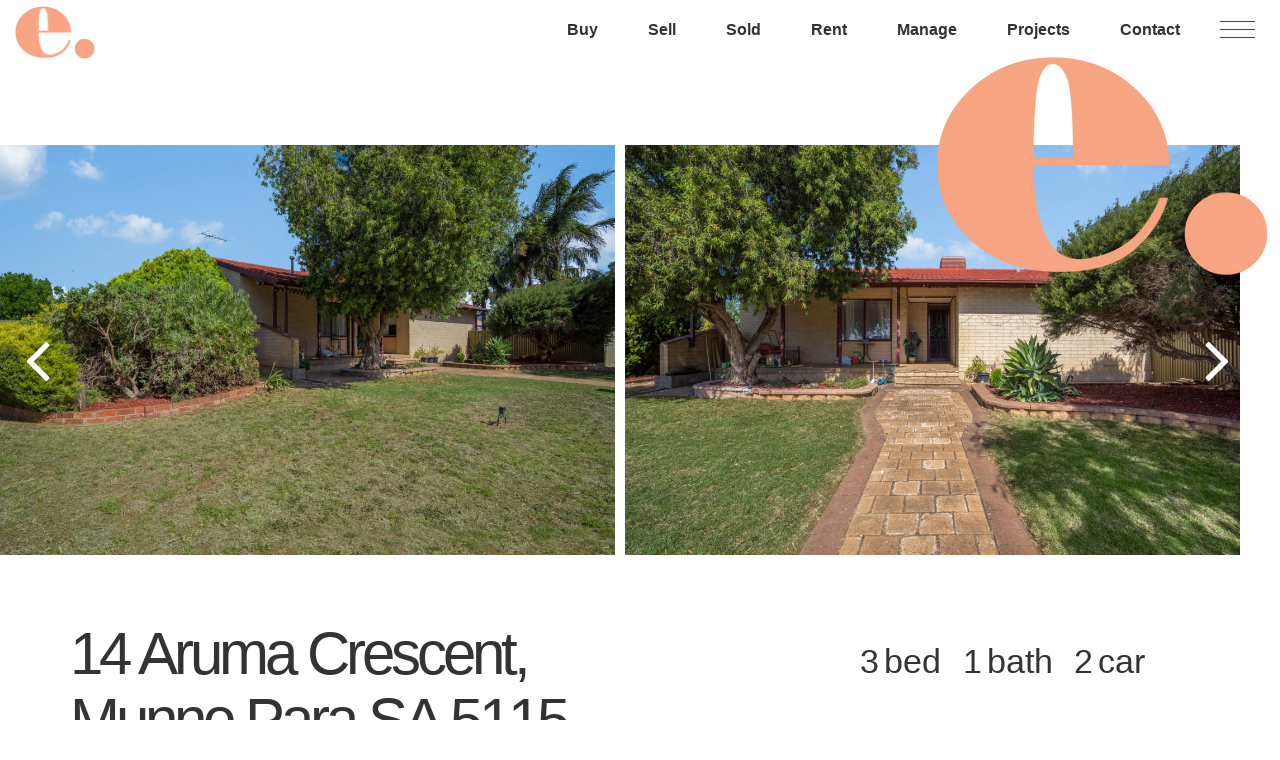

--- FILE ---
content_type: text/html; charset=UTF-8
request_url: https://www.eclipserealestate.com.au/property/14-aruma-crescent-munno-para-sa-5115/
body_size: 138337
content:
			
<!DOCTYPE html>
<html lang="en">

 <head>
	 
	 
	 <!-- Global site tag (gtag.js) - Google Analytics -->
<script async src="https://www.googletagmanager.com/gtag/js?id=G-GPHRM1SLHL"></script>
<script>
  window.dataLayer = window.dataLayer || [];
  function gtag(){dataLayer.push(arguments);}
  gtag('js', new Date());

  gtag('config', 'G-GPHRM1SLHL');
</script>
	 
	 <!-- Google tag (gtag.js) -->
<script async src="https://www.googletagmanager.com/gtag/js?id=G-HM51DRC8Z7"></script>
<script>
  window.dataLayer = window.dataLayer || [];
  function gtag(){dataLayer.push(arguments);}
  gtag('js', new Date());

  gtag('config', 'G-HM51DRC8Z7');
</script>
	 
	 <link rel="stylesheet" type="text/css" href="//cdn.jsdelivr.net/npm/slick-carousel@1.8.1/slick/slick.css"/>
	 
 <link href="https://maxcdn.bootstrapcdn.com/bootstrap/3.3.7/css/bootstrap.min.css" rel="stylesheet" integrity="sha384-BVYiiSIFeK1dGmJRAkycuHAHRg32OmUcww7on3RYdg4Va+PmSTsz/K68vbdEjh4u" crossorigin="anonymous">
	 
	 <link href="https://fonts.cdnfonts.com/css/poppins" rel="stylesheet">
                

  <link href=" https://www.eclipserealestate.com.au/wp-content/themes/eclipse/style.css " rel="stylesheet" type="text/css" />
  
  <link href="https://fonts.googleapis.com/css?family=Montserrat:400,500,600,700" rel="stylesheet"> 
  
  <meta name="viewport" content="width=device-width, initial-scale=1">
  
	
	 
 <link rel="shortcut icon" href="https://www.eclipserealestate.com.au/wp-content/themes/eclipse/img/favicon.ico" />
 
 <meta name='robots' content='index, follow, max-image-preview:large, max-snippet:-1, max-video-preview:-1' />

	<!-- This site is optimized with the Yoast SEO plugin v26.5 - https://yoast.com/wordpress/plugins/seo/ -->
	<title>14 Aruma Crescent, Munno Para SA 5115 - Eclipse Real Estate</title>
	<link rel="canonical" href="https://www.eclipserealestate.com.au/property/14-aruma-crescent-munno-para-sa-5115/" />
	<meta property="og:locale" content="en_US" />
	<meta property="og:type" content="article" />
	<meta property="og:title" content="14 Aruma Crescent, Munno Para SA 5115 - Eclipse Real Estate" />
	<meta property="og:description" content="14 Aruma Crescent, Munno Para SA 5115 Sold &#036;465,000 3...Read More&rarr;" />
	<meta property="og:url" content="https://www.eclipserealestate.com.au/property/14-aruma-crescent-munno-para-sa-5115/" />
	<meta property="og:site_name" content="Eclipse Real Estate" />
	<meta property="article:publisher" content="https://www.facebook.com/eclipserealestategroup/" />
	<meta property="og:image" content="https://www.eclipserealestate.com.au/wp-content/uploads/2024/05/DSC07339_0564-8a82-48c8-39af-78b3-1652-6d7d-0e67_20240116013140.jpg" />
	<meta property="og:image:width" content="1200" />
	<meta property="og:image:height" content="800" />
	<meta property="og:image:type" content="image/jpeg" />
	<meta name="twitter:card" content="summary_large_image" />
	<meta name="twitter:label1" content="Est. reading time" />
	<meta name="twitter:data1" content="3 minutes" />
	<script type="application/ld+json" class="yoast-schema-graph">{"@context":"https://schema.org","@graph":[{"@type":"WebPage","@id":"https://www.eclipserealestate.com.au/property/14-aruma-crescent-munno-para-sa-5115/","url":"https://www.eclipserealestate.com.au/property/14-aruma-crescent-munno-para-sa-5115/","name":"14 Aruma Crescent, Munno Para SA 5115 - Eclipse Real Estate","isPartOf":{"@id":"https://www.eclipserealestate.com.au/#website"},"primaryImageOfPage":{"@id":"https://www.eclipserealestate.com.au/property/14-aruma-crescent-munno-para-sa-5115/#primaryimage"},"image":{"@id":"https://www.eclipserealestate.com.au/property/14-aruma-crescent-munno-para-sa-5115/#primaryimage"},"thumbnailUrl":"https://www.eclipserealestate.com.au/wp-content/uploads/2024/05/DSC07339_0564-8a82-48c8-39af-78b3-1652-6d7d-0e67_20240116013140.jpg","datePublished":"2024-01-16T17:33:12+00:00","breadcrumb":{"@id":"https://www.eclipserealestate.com.au/property/14-aruma-crescent-munno-para-sa-5115/#breadcrumb"},"inLanguage":"en-AU","potentialAction":[{"@type":"ReadAction","target":["https://www.eclipserealestate.com.au/property/14-aruma-crescent-munno-para-sa-5115/"]}]},{"@type":"ImageObject","inLanguage":"en-AU","@id":"https://www.eclipserealestate.com.au/property/14-aruma-crescent-munno-para-sa-5115/#primaryimage","url":"https://www.eclipserealestate.com.au/wp-content/uploads/2024/05/DSC07339_0564-8a82-48c8-39af-78b3-1652-6d7d-0e67_20240116013140.jpg","contentUrl":"https://www.eclipserealestate.com.au/wp-content/uploads/2024/05/DSC07339_0564-8a82-48c8-39af-78b3-1652-6d7d-0e67_20240116013140.jpg","width":1200,"height":800},{"@type":"BreadcrumbList","@id":"https://www.eclipserealestate.com.au/property/14-aruma-crescent-munno-para-sa-5115/#breadcrumb","itemListElement":[{"@type":"ListItem","position":1,"name":"Home","item":"https://www.eclipserealestate.com.au/"},{"@type":"ListItem","position":2,"name":"Properties","item":"https://www.eclipserealestate.com.au/property/"},{"@type":"ListItem","position":3,"name":"14 Aruma Crescent, Munno Para SA 5115"}]},{"@type":"WebSite","@id":"https://www.eclipserealestate.com.au/#website","url":"https://www.eclipserealestate.com.au/","name":"Eclipse Real Estate","description":"Eclipse Real Estate","potentialAction":[{"@type":"SearchAction","target":{"@type":"EntryPoint","urlTemplate":"https://www.eclipserealestate.com.au/?s={search_term_string}"},"query-input":{"@type":"PropertyValueSpecification","valueRequired":true,"valueName":"search_term_string"}}],"inLanguage":"en-AU"}]}</script>
	<!-- / Yoast SEO plugin. -->


<link rel='dns-prefetch' href='//maps.googleapis.com' />
<link rel='dns-prefetch' href='//www.google.com' />
<link rel='dns-prefetch' href='//use.fontawesome.com' />
<link rel="alternate" title="oEmbed (JSON)" type="application/json+oembed" href="https://www.eclipserealestate.com.au/wp-json/oembed/1.0/embed?url=https%3A%2F%2Fwww.eclipserealestate.com.au%2Fproperty%2F14-aruma-crescent-munno-para-sa-5115%2F" />
<link rel="alternate" title="oEmbed (XML)" type="text/xml+oembed" href="https://www.eclipserealestate.com.au/wp-json/oembed/1.0/embed?url=https%3A%2F%2Fwww.eclipserealestate.com.au%2Fproperty%2F14-aruma-crescent-munno-para-sa-5115%2F&#038;format=xml" />
<style id='wp-img-auto-sizes-contain-inline-css' type='text/css'>
img:is([sizes=auto i],[sizes^="auto," i]){contain-intrinsic-size:3000px 1500px}
/*# sourceURL=wp-img-auto-sizes-contain-inline-css */
</style>
<style id='wp-emoji-styles-inline-css' type='text/css'>

	img.wp-smiley, img.emoji {
		display: inline !important;
		border: none !important;
		box-shadow: none !important;
		height: 1em !important;
		width: 1em !important;
		margin: 0 0.07em !important;
		vertical-align: -0.1em !important;
		background: none !important;
		padding: 0 !important;
	}
/*# sourceURL=wp-emoji-styles-inline-css */
</style>
<link rel='stylesheet' id='wp-block-library-css' href='https://www.eclipserealestate.com.au/wp-includes/css/dist/block-library/style.min.css?ver=6.9' type='text/css' media='all' />
<style id='classic-theme-styles-inline-css' type='text/css'>
/*! This file is auto-generated */
.wp-block-button__link{color:#fff;background-color:#32373c;border-radius:9999px;box-shadow:none;text-decoration:none;padding:calc(.667em + 2px) calc(1.333em + 2px);font-size:1.125em}.wp-block-file__button{background:#32373c;color:#fff;text-decoration:none}
/*# sourceURL=/wp-includes/css/classic-themes.min.css */
</style>
<link rel='stylesheet' id='wp-components-css' href='https://www.eclipserealestate.com.au/wp-includes/css/dist/components/style.min.css?ver=6.9' type='text/css' media='all' />
<link rel='stylesheet' id='wp-preferences-css' href='https://www.eclipserealestate.com.au/wp-includes/css/dist/preferences/style.min.css?ver=6.9' type='text/css' media='all' />
<link rel='stylesheet' id='wp-block-editor-css' href='https://www.eclipserealestate.com.au/wp-includes/css/dist/block-editor/style.min.css?ver=6.9' type='text/css' media='all' />
<link rel='stylesheet' id='popup-maker-block-library-style-css' href='https://www.eclipserealestate.com.au/wp-content/plugins/popup-maker/dist/packages/block-library-style.css?ver=dbea705cfafe089d65f1' type='text/css' media='all' />
<style id='global-styles-inline-css' type='text/css'>
:root{--wp--preset--aspect-ratio--square: 1;--wp--preset--aspect-ratio--4-3: 4/3;--wp--preset--aspect-ratio--3-4: 3/4;--wp--preset--aspect-ratio--3-2: 3/2;--wp--preset--aspect-ratio--2-3: 2/3;--wp--preset--aspect-ratio--16-9: 16/9;--wp--preset--aspect-ratio--9-16: 9/16;--wp--preset--color--black: #000000;--wp--preset--color--cyan-bluish-gray: #abb8c3;--wp--preset--color--white: #ffffff;--wp--preset--color--pale-pink: #f78da7;--wp--preset--color--vivid-red: #cf2e2e;--wp--preset--color--luminous-vivid-orange: #ff6900;--wp--preset--color--luminous-vivid-amber: #fcb900;--wp--preset--color--light-green-cyan: #7bdcb5;--wp--preset--color--vivid-green-cyan: #00d084;--wp--preset--color--pale-cyan-blue: #8ed1fc;--wp--preset--color--vivid-cyan-blue: #0693e3;--wp--preset--color--vivid-purple: #9b51e0;--wp--preset--gradient--vivid-cyan-blue-to-vivid-purple: linear-gradient(135deg,rgb(6,147,227) 0%,rgb(155,81,224) 100%);--wp--preset--gradient--light-green-cyan-to-vivid-green-cyan: linear-gradient(135deg,rgb(122,220,180) 0%,rgb(0,208,130) 100%);--wp--preset--gradient--luminous-vivid-amber-to-luminous-vivid-orange: linear-gradient(135deg,rgb(252,185,0) 0%,rgb(255,105,0) 100%);--wp--preset--gradient--luminous-vivid-orange-to-vivid-red: linear-gradient(135deg,rgb(255,105,0) 0%,rgb(207,46,46) 100%);--wp--preset--gradient--very-light-gray-to-cyan-bluish-gray: linear-gradient(135deg,rgb(238,238,238) 0%,rgb(169,184,195) 100%);--wp--preset--gradient--cool-to-warm-spectrum: linear-gradient(135deg,rgb(74,234,220) 0%,rgb(151,120,209) 20%,rgb(207,42,186) 40%,rgb(238,44,130) 60%,rgb(251,105,98) 80%,rgb(254,248,76) 100%);--wp--preset--gradient--blush-light-purple: linear-gradient(135deg,rgb(255,206,236) 0%,rgb(152,150,240) 100%);--wp--preset--gradient--blush-bordeaux: linear-gradient(135deg,rgb(254,205,165) 0%,rgb(254,45,45) 50%,rgb(107,0,62) 100%);--wp--preset--gradient--luminous-dusk: linear-gradient(135deg,rgb(255,203,112) 0%,rgb(199,81,192) 50%,rgb(65,88,208) 100%);--wp--preset--gradient--pale-ocean: linear-gradient(135deg,rgb(255,245,203) 0%,rgb(182,227,212) 50%,rgb(51,167,181) 100%);--wp--preset--gradient--electric-grass: linear-gradient(135deg,rgb(202,248,128) 0%,rgb(113,206,126) 100%);--wp--preset--gradient--midnight: linear-gradient(135deg,rgb(2,3,129) 0%,rgb(40,116,252) 100%);--wp--preset--font-size--small: 13px;--wp--preset--font-size--medium: 20px;--wp--preset--font-size--large: 36px;--wp--preset--font-size--x-large: 42px;--wp--preset--spacing--20: 0.44rem;--wp--preset--spacing--30: 0.67rem;--wp--preset--spacing--40: 1rem;--wp--preset--spacing--50: 1.5rem;--wp--preset--spacing--60: 2.25rem;--wp--preset--spacing--70: 3.38rem;--wp--preset--spacing--80: 5.06rem;--wp--preset--shadow--natural: 6px 6px 9px rgba(0, 0, 0, 0.2);--wp--preset--shadow--deep: 12px 12px 50px rgba(0, 0, 0, 0.4);--wp--preset--shadow--sharp: 6px 6px 0px rgba(0, 0, 0, 0.2);--wp--preset--shadow--outlined: 6px 6px 0px -3px rgb(255, 255, 255), 6px 6px rgb(0, 0, 0);--wp--preset--shadow--crisp: 6px 6px 0px rgb(0, 0, 0);}:where(.is-layout-flex){gap: 0.5em;}:where(.is-layout-grid){gap: 0.5em;}body .is-layout-flex{display: flex;}.is-layout-flex{flex-wrap: wrap;align-items: center;}.is-layout-flex > :is(*, div){margin: 0;}body .is-layout-grid{display: grid;}.is-layout-grid > :is(*, div){margin: 0;}:where(.wp-block-columns.is-layout-flex){gap: 2em;}:where(.wp-block-columns.is-layout-grid){gap: 2em;}:where(.wp-block-post-template.is-layout-flex){gap: 1.25em;}:where(.wp-block-post-template.is-layout-grid){gap: 1.25em;}.has-black-color{color: var(--wp--preset--color--black) !important;}.has-cyan-bluish-gray-color{color: var(--wp--preset--color--cyan-bluish-gray) !important;}.has-white-color{color: var(--wp--preset--color--white) !important;}.has-pale-pink-color{color: var(--wp--preset--color--pale-pink) !important;}.has-vivid-red-color{color: var(--wp--preset--color--vivid-red) !important;}.has-luminous-vivid-orange-color{color: var(--wp--preset--color--luminous-vivid-orange) !important;}.has-luminous-vivid-amber-color{color: var(--wp--preset--color--luminous-vivid-amber) !important;}.has-light-green-cyan-color{color: var(--wp--preset--color--light-green-cyan) !important;}.has-vivid-green-cyan-color{color: var(--wp--preset--color--vivid-green-cyan) !important;}.has-pale-cyan-blue-color{color: var(--wp--preset--color--pale-cyan-blue) !important;}.has-vivid-cyan-blue-color{color: var(--wp--preset--color--vivid-cyan-blue) !important;}.has-vivid-purple-color{color: var(--wp--preset--color--vivid-purple) !important;}.has-black-background-color{background-color: var(--wp--preset--color--black) !important;}.has-cyan-bluish-gray-background-color{background-color: var(--wp--preset--color--cyan-bluish-gray) !important;}.has-white-background-color{background-color: var(--wp--preset--color--white) !important;}.has-pale-pink-background-color{background-color: var(--wp--preset--color--pale-pink) !important;}.has-vivid-red-background-color{background-color: var(--wp--preset--color--vivid-red) !important;}.has-luminous-vivid-orange-background-color{background-color: var(--wp--preset--color--luminous-vivid-orange) !important;}.has-luminous-vivid-amber-background-color{background-color: var(--wp--preset--color--luminous-vivid-amber) !important;}.has-light-green-cyan-background-color{background-color: var(--wp--preset--color--light-green-cyan) !important;}.has-vivid-green-cyan-background-color{background-color: var(--wp--preset--color--vivid-green-cyan) !important;}.has-pale-cyan-blue-background-color{background-color: var(--wp--preset--color--pale-cyan-blue) !important;}.has-vivid-cyan-blue-background-color{background-color: var(--wp--preset--color--vivid-cyan-blue) !important;}.has-vivid-purple-background-color{background-color: var(--wp--preset--color--vivid-purple) !important;}.has-black-border-color{border-color: var(--wp--preset--color--black) !important;}.has-cyan-bluish-gray-border-color{border-color: var(--wp--preset--color--cyan-bluish-gray) !important;}.has-white-border-color{border-color: var(--wp--preset--color--white) !important;}.has-pale-pink-border-color{border-color: var(--wp--preset--color--pale-pink) !important;}.has-vivid-red-border-color{border-color: var(--wp--preset--color--vivid-red) !important;}.has-luminous-vivid-orange-border-color{border-color: var(--wp--preset--color--luminous-vivid-orange) !important;}.has-luminous-vivid-amber-border-color{border-color: var(--wp--preset--color--luminous-vivid-amber) !important;}.has-light-green-cyan-border-color{border-color: var(--wp--preset--color--light-green-cyan) !important;}.has-vivid-green-cyan-border-color{border-color: var(--wp--preset--color--vivid-green-cyan) !important;}.has-pale-cyan-blue-border-color{border-color: var(--wp--preset--color--pale-cyan-blue) !important;}.has-vivid-cyan-blue-border-color{border-color: var(--wp--preset--color--vivid-cyan-blue) !important;}.has-vivid-purple-border-color{border-color: var(--wp--preset--color--vivid-purple) !important;}.has-vivid-cyan-blue-to-vivid-purple-gradient-background{background: var(--wp--preset--gradient--vivid-cyan-blue-to-vivid-purple) !important;}.has-light-green-cyan-to-vivid-green-cyan-gradient-background{background: var(--wp--preset--gradient--light-green-cyan-to-vivid-green-cyan) !important;}.has-luminous-vivid-amber-to-luminous-vivid-orange-gradient-background{background: var(--wp--preset--gradient--luminous-vivid-amber-to-luminous-vivid-orange) !important;}.has-luminous-vivid-orange-to-vivid-red-gradient-background{background: var(--wp--preset--gradient--luminous-vivid-orange-to-vivid-red) !important;}.has-very-light-gray-to-cyan-bluish-gray-gradient-background{background: var(--wp--preset--gradient--very-light-gray-to-cyan-bluish-gray) !important;}.has-cool-to-warm-spectrum-gradient-background{background: var(--wp--preset--gradient--cool-to-warm-spectrum) !important;}.has-blush-light-purple-gradient-background{background: var(--wp--preset--gradient--blush-light-purple) !important;}.has-blush-bordeaux-gradient-background{background: var(--wp--preset--gradient--blush-bordeaux) !important;}.has-luminous-dusk-gradient-background{background: var(--wp--preset--gradient--luminous-dusk) !important;}.has-pale-ocean-gradient-background{background: var(--wp--preset--gradient--pale-ocean) !important;}.has-electric-grass-gradient-background{background: var(--wp--preset--gradient--electric-grass) !important;}.has-midnight-gradient-background{background: var(--wp--preset--gradient--midnight) !important;}.has-small-font-size{font-size: var(--wp--preset--font-size--small) !important;}.has-medium-font-size{font-size: var(--wp--preset--font-size--medium) !important;}.has-large-font-size{font-size: var(--wp--preset--font-size--large) !important;}.has-x-large-font-size{font-size: var(--wp--preset--font-size--x-large) !important;}
:where(.wp-block-post-template.is-layout-flex){gap: 1.25em;}:where(.wp-block-post-template.is-layout-grid){gap: 1.25em;}
:where(.wp-block-term-template.is-layout-flex){gap: 1.25em;}:where(.wp-block-term-template.is-layout-grid){gap: 1.25em;}
:where(.wp-block-columns.is-layout-flex){gap: 2em;}:where(.wp-block-columns.is-layout-grid){gap: 2em;}
:root :where(.wp-block-pullquote){font-size: 1.5em;line-height: 1.6;}
/*# sourceURL=global-styles-inline-css */
</style>
<link rel='stylesheet' id='epl-css-lib-css' href='https://www.eclipserealestate.com.au/wp-content/plugins/easy-property-listings/lib/assets/css/style-structure.min.css?ver=3.5.15' type='text/css' media='all' />
<link rel='stylesheet' id='epl-style-css' href='https://www.eclipserealestate.com.au/wp-content/plugins/easy-property-listings/lib/assets/css/style.min.css?ver=3.5.15' type='text/css' media='all' />
<link rel='stylesheet' id='epl-style-enhanced-css' href='https://www.eclipserealestate.com.au/wp-content/plugins/easy-property-listings/lib/assets/css/style-enhanced.min.css?ver=3.5.15' type='text/css' media='all' />
<link rel='stylesheet' id='epl-field-sliders-css' href='https://www.eclipserealestate.com.au/wp-content/plugins/easy-property-listings/lib/assets/css/field-slider.min.css?ver=3.5.15' type='text/css' media='all' />
<link rel='stylesheet' id='epl-am-map-icon-style-css' href='https://www.eclipserealestate.com.au/wp-content/plugins/epl-advanced-mapping/css/map-icons.min.css?ver=2.2.1' type='text/css' media='all' />
<link rel='stylesheet' id='epl-am-style-css' href='https://www.eclipserealestate.com.au/wp-content/plugins/epl-advanced-mapping/css/style.css?ver=2.2.1' type='text/css' media='all' />
<link rel='stylesheet' id='bpopup-style-css' href='https://www.eclipserealestate.com.au/wp-content/plugins/epl-advanced-mapping/css/bpopup.css?ver=2.2.1' type='text/css' media='all' />
<link rel='stylesheet' id='ppress-frontend-css' href='https://www.eclipserealestate.com.au/wp-content/plugins/wp-user-avatar/assets/css/frontend.min.css?ver=4.16.7' type='text/css' media='all' />
<link rel='stylesheet' id='ppress-flatpickr-css' href='https://www.eclipserealestate.com.au/wp-content/plugins/wp-user-avatar/assets/flatpickr/flatpickr.min.css?ver=4.16.7' type='text/css' media='all' />
<link rel='stylesheet' id='ppress-select2-css' href='https://www.eclipserealestate.com.au/wp-content/plugins/wp-user-avatar/assets/select2/select2.min.css?ver=6.9' type='text/css' media='all' />
<link rel='stylesheet' id='grw-public-main-css-css' href='https://www.eclipserealestate.com.au/wp-content/plugins/widget-google-reviews/assets/css/public-main.css?ver=6.8.1' type='text/css' media='all' />
<link rel='stylesheet' id='heateor_sss_frontend_css-css' href='https://www.eclipserealestate.com.au/wp-content/plugins/sassy-social-share/public/css/sassy-social-share-public.css?ver=3.3.79' type='text/css' media='all' />
<style id='heateor_sss_frontend_css-inline-css' type='text/css'>
.heateor_sss_button_instagram span.heateor_sss_svg,a.heateor_sss_instagram span.heateor_sss_svg{background:radial-gradient(circle at 30% 107%,#fdf497 0,#fdf497 5%,#fd5949 45%,#d6249f 60%,#285aeb 90%)}.heateor_sss_horizontal_sharing .heateor_sss_svg,.heateor_sss_standard_follow_icons_container .heateor_sss_svg{color:#fff;border-width:0px;border-style:solid;border-color:transparent}.heateor_sss_horizontal_sharing .heateorSssTCBackground{color:#666}.heateor_sss_horizontal_sharing span.heateor_sss_svg:hover,.heateor_sss_standard_follow_icons_container span.heateor_sss_svg:hover{border-color:transparent;}.heateor_sss_vertical_sharing span.heateor_sss_svg,.heateor_sss_floating_follow_icons_container span.heateor_sss_svg{color:#fff;border-width:0px;border-style:solid;border-color:transparent;}.heateor_sss_vertical_sharing .heateorSssTCBackground{color:#666;}.heateor_sss_vertical_sharing span.heateor_sss_svg:hover,.heateor_sss_floating_follow_icons_container span.heateor_sss_svg:hover{border-color:transparent;}@media screen and (max-width:783px) {.heateor_sss_vertical_sharing{display:none!important}}
/*# sourceURL=heateor_sss_frontend_css-inline-css */
</style>
<link rel='stylesheet' id='responsive-menu-pro-font-awesome-css' href='https://use.fontawesome.com/releases/v5.2.0/css/all.css' type='text/css' media='all' />
<link rel='stylesheet' id='responsive-menu-pro-css' href='https://www.eclipserealestate.com.au/wp-content/uploads/responsive-menu-pro/css/responsive-menu-pro-1.css?ver=6.9' type='text/css' media='all' />
<link rel='stylesheet' id='js_composer_front-css' href='https://www.eclipserealestate.com.au/wp-content/plugins/js_composer/assets/css/js_composer.min.css?ver=8.7.2' type='text/css' media='all' />
<link rel='stylesheet' id='popup-maker-site-css' href='//www.eclipserealestate.com.au/wp-content/uploads/pum/pum-site-styles.css?generated=1757919326&#038;ver=1.21.5' type='text/css' media='all' />
<link rel='stylesheet' id='slick-carousal-fix-css' href='https://www.eclipserealestate.com.au/wp-content/plugins/ultimate-carousel-for-visual-composer-pro/css/slick-carousal.css?ver=6.8.3' type='text/css' media='all' />
<link rel='stylesheet' id='fluent-form-styles-css' href='https://www.eclipserealestate.com.au/wp-content/plugins/fluentform/assets/css/fluent-forms-public.css?ver=6.1.7' type='text/css' media='all' />
<link rel='stylesheet' id='fluentform-public-default-css' href='https://www.eclipserealestate.com.au/wp-content/plugins/fluentform/assets/css/fluentform-public-default.css?ver=6.1.7' type='text/css' media='all' />
<script type="text/javascript" src="https://www.eclipserealestate.com.au/wp-includes/js/jquery/jquery.min.js?ver=3.7.1" id="jquery-core-js"></script>
<script type="text/javascript" src="https://www.eclipserealestate.com.au/wp-includes/js/jquery/jquery-migrate.min.js?ver=3.4.1" id="jquery-migrate-js"></script>
<script type="text/javascript" src="https://www.eclipserealestate.com.au/wp-content/plugins/easy-property-listings/lib/assets/js/epl.min.js?ver=3.5.15" id="epl-js-lib-js"></script>
<script type="text/javascript" id="epl-front-scripts-js-extra">
/* <![CDATA[ */
var epl_frontend_vars = {"ajax_nonce":"956797cb13","site_url":"https://www.eclipserealestate.com.au/","epl_default_view_type":"list","ajaxurl":"https://www.eclipserealestate.com.au/wp-admin/admin-ajax.php","image_base":"https://www.eclipserealestate.com.au/wp-content/plugins/easy-property-listings/lib/assets/images/","field_sliders":{"epl_field_slider_property_price_global":{"els":["property_price_global_from","property_price_global_to"],"label":"Price Search","prefix":"&#36;","suffix":"","separator":" - "}},"range_html":"\t\u003Cspan class=\"epl-lf-label-txt\"\u003E {range_start} {range_sep} {range_end} \u003C/span\u003E\n\t","thousand_sep":",","decimal_sep":"."};
//# sourceURL=epl-front-scripts-js-extra
/* ]]> */
</script>
<script type="text/javascript" src="https://www.eclipserealestate.com.au/wp-content/plugins/easy-property-listings/lib/assets/js/jquery-front-scripts.min.js?ver=3.5.15" id="epl-front-scripts-js"></script>
<script type="text/javascript" src="//maps.googleapis.com/maps/api/js?v=3.exp&amp;libraries=places%2Cgeometry&amp;key=AIzaSyCO5N6gUsE5eYGLO1aA9qup3OjAH3mPPJo&amp;ver=2.2.1" id="epl-am-map-api-js"></script>
<script type="text/javascript" src="https://www.eclipserealestate.com.au/wp-content/plugins/epl-advanced-mapping/js/infobox_packed.js?ver=6.9" id="infobox-js"></script>
<script type="text/javascript" src="https://www.eclipserealestate.com.au/wp-content/plugins/epl-advanced-mapping/js/map-icons.js?ver=2.2.1" id="epl-am-map-icon-js"></script>
<script type="text/javascript" src="https://www.eclipserealestate.com.au/wp-content/plugins/epl-advanced-mapping/js/gmap3.min.js?ver=2.2.1" id="epl-am-gmap-js"></script>
<script type="text/javascript" src="https://www.eclipserealestate.com.au/wp-content/plugins/epl-advanced-mapping/js/markerclusterer.js?ver=2.2.1" id="epl-am-markerclusterer-script-js"></script>
<script type="text/javascript" src="https://www.eclipserealestate.com.au/wp-content/plugins/epl-advanced-mapping/js/scripts.js?ver=2.2.1" id="epl-am-scripts-js"></script>
<script type="text/javascript" src="https://www.eclipserealestate.com.au/wp-content/plugins/epl-advanced-mapping/js/jquery.bpopup.min.js?ver=2.2.1" id="bpopup-script-js"></script>
<script type="text/javascript" src="https://www.eclipserealestate.com.au/wp-content/plugins/epl-advanced-mapping/js/jquery.easing.1.3.js?ver=2.2.1" id="jquery-easing-script-js"></script>
<script type="text/javascript" src="https://www.eclipserealestate.com.au/wp-content/plugins/wp-user-avatar/assets/flatpickr/flatpickr.min.js?ver=4.16.7" id="ppress-flatpickr-js"></script>
<script type="text/javascript" src="https://www.eclipserealestate.com.au/wp-content/plugins/wp-user-avatar/assets/select2/select2.min.js?ver=4.16.7" id="ppress-select2-js"></script>
<script type="text/javascript" defer="defer" src="https://www.eclipserealestate.com.au/wp-content/plugins/widget-google-reviews/assets/js/public-main.js?ver=6.8.1" id="grw-public-main-js-js"></script>
<script type="text/javascript" src="https://www.eclipserealestate.com.au/wp-content/themes/eclipse/js/nav.js?ver=1" id="nav-js"></script>
<script type="text/javascript" src="https://www.eclipserealestate.com.au/wp-content/plugins/responsive-menu-pro/public/js/noscroll.js" id="responsive-menu-pro-noscroll-js"></script>
<script></script><link rel="https://api.w.org/" href="https://www.eclipserealestate.com.au/wp-json/" /><link rel="alternate" title="JSON" type="application/json" href="https://www.eclipserealestate.com.au/wp-json/wp/v2/property/28529" /><link rel="EditURI" type="application/rsd+xml" title="RSD" href="https://www.eclipserealestate.com.au/xmlrpc.php?rsd" />
<meta name="generator" content="WordPress 6.9" />
<link rel='shortlink' href='https://www.eclipserealestate.com.au/?p=28529' />
	<script>
		var eplAmMapStyles = [];
		// js on all pages
					eplAmMapStyles = JSON.parse('[{"featureType":"administrative","elementType":"labels.text.fill","stylers":[{"color":"#444444"}]},{"featureType":"landscape","elementType":"all","stylers":[{"color":"#f2f2f2"}]},{"featureType":"poi","elementType":"all","stylers":[{"visibility":"off"}]},{"featureType":"road","elementType":"all","stylers":[{"saturation":-100},{"lightness":45}]},{"featureType":"road.highway","elementType":"all","stylers":[{"visibility":"simplified"}]},{"featureType":"road.arterial","elementType":"labels.icon","stylers":[{"visibility":"off"}]},{"featureType":"transit","elementType":"all","stylers":[{"visibility":"off"}]},{"featureType":"water","elementType":"all","stylers":[{"color":"#46bcec"},{"visibility":"on"}]},{"featureType":"water","elementType":"geometry","stylers":[{"color":"#00b7bd"}]}]')
		
	</script>

		<script>
		var boxText = '<div class="epl-adv-infobox-popup"> <div class="epl-adv-closebtn"> </div> <div class="epl-adv-popup-contents"> <div class="epl-adv-popup-img"> <img class="property-thumb" src="https://www.eclipserealestate.com.au/wp-content/uploads/2024/05/DSC07339_0564-8a82-48c8-39af-78b3-1652-6d7d-0e67_20240116013140-1024x683.jpg" alt="14 Aruma Crescent, Munno Para SA 5115" title="14 Aruma Crescent, Munno Para SA 5115" /> </div> <div class="epl-adv-popup-address"> <span class="title">14 Aruma Crescent Munno Para , SA 5115 AUS</span> </div> <div class="epl-adv-popup-price"> <span class="price_class"><span class="page-price sold-status">Sold &#36;465,000</span></span> </div> <div class="epl-adv-popup-meta"> <div class="epl-icon-svg-container epl-icon-container-bed"> <div class="epl-icon epl-icon-svg bed" title="Bedrooms"><svg viewBox="0 0 100 100" class="epl-icon-svg-bed"><use xlink:href="#epl-icon-svg-bed"></use></svg></div> <div class="icon-value">3</div> </div><div class="epl-icon-svg-container epl-icon-container-bath"> <div class="epl-icon epl-icon-svg bath" title="Bathrooms"><svg viewBox="0 0 100 100" class="epl-icon-svg-bath"><use xlink:href="#epl-icon-svg-bath"></use></svg></div> <div class="icon-value">1</div> </div><div class="epl-icon-svg-container epl-icon-container-car"> <div class="epl-icon epl-icon-svg car" title="Parking Spaces"><svg viewBox="0 0 100 100" class="epl-icon-svg-car"><use xlink:href="#epl-icon-svg-car"></use></svg></div> <div class="icon-value">2</div> </div> </div> <div style="clear:both;"></div> </div> </div>';

		var myOptions = {
			 content: boxText,
			disableAutoPan: false,
            maxWidth: 0,
            pixelOffset: new google.maps.Size(-260, -150),
            alignBottom: false,
            zIndex: null,
            closeBoxMargin: "10px 2px 2px 2px",
            closeBoxURL: "https://www.eclipserealestate.com.au/wp-content/plugins/epl-advanced-mapping/images/close.png",
            infoBoxClearance: new google.maps.Size(10, 30),
            isHidden: false,
            pane: "floatPane",
            enableEventPropagation: false
		};
		var infowindow = new InfoBox(myOptions);
		var mapsat,maptransit,mapbike,mapstreet,eplAmCoords,eplAmStyledMap;
		
		var eplmaponload = function() {

			var g = google.maps;
			eplAmCoords = new g.LatLng(-34.6649079,138.70191);

			// Create a new StyledMapType object, passing it the array of styles,
			// as well as the name to be displayed on the map type control.
			if (eplAmMapStyles.length > 0) {
				eplAmStyledMap = new g.StyledMapType(eplAmMapStyles,{name: "styled"});
			}

			// satellite
			if (jQuery('#epl_adv_tab_map_sat').length > 0) {

				var satcoords = new g.LatLng(-34.6649079,138.70191);
				mapsat = new g.Map(document.getElementById("epl_adv_tab_map_sat"), {
					center: satcoords,
					zoom: 18,
					mapTypeControlOptions: {
						mapTypeIds: [google.maps.MapTypeId.ROADMAP, 'map_style']
					},
					mapTypeId: google.maps.MapTypeId.ROADMAP,
					streetViewControl: true,
										zoomControlOptions: {
						style: g.ZoomControlStyle.SMALL
					}
				});
				//Associate the styled map with the MapTypeId and set it to display.
				if (typeof eplAmStyledMap != "undefined") {
					mapsat.mapTypes.set('map_style', eplAmStyledMap);
					mapsat.setMapTypeId('map_style');
				}
				

				var markersat = new google.maps.Marker({
					position: satcoords,
					map: mapsat,
					title: '14 Aruma Crescent, Munno Para  SA  5115',
					icon : 'https://www.eclipserealestate.com.au/wp-content/themes/eclipse/easypropertylistings/map/icon_property_red.png'
				});

				google.maps.event.addListener(markersat, 'click', function() {
					infowindow.open(mapsat,markersat);
					mapsat.panTo(satcoords);
				});

				// resize map on window resize
				google.maps.event.addDomListener(window, "resize", function() {
					var center = mapsat.getCenter();
					google.maps.event.trigger(mapsat, "resize");
					mapsat.setCenter(center);
				});
			}

			// Transit
			if (jQuery('#epl_adv_tab_map_transit').length > 0) {
				var transit = new g.LatLng(-34.6649079,138.70191);
				maptransit = new g.Map(document.getElementById("epl_adv_tab_map_transit"), {
					center: transit,
					mapTypeControlOptions: {
						mapTypeIds: [google.maps.MapTypeId.ROADMAP, 'map_style']
					},
					zoom: 16,
					mapTypeId: google.maps.MapTypeId.ROADMAP,
					streetViewControl: false,
										zoomControlOptions: {
						style: g.ZoomControlStyle.SMALL
					}
				});
				//Associate the styled map with the MapTypeId and set it to display.
				if (typeof eplAmStyledMap != "undefined") {
					maptransit.mapTypes.set('map_style', eplAmStyledMap);
					maptransit.setMapTypeId('map_style');
				}

				var markertransit = new google.maps.Marker({
					position: transit,
					map: maptransit,
					title: '14 Aruma Crescent, Munno Para  SA  5115',
					icon : 'https://www.eclipserealestate.com.au/wp-content/themes/eclipse/easypropertylistings/map/icon_property_red.png'
				});

				var transitLayer = new google.maps.TransitLayer();
				transitLayer.setMap(maptransit);

				google.maps.event.addListener(markertransit, 'click', function() {
					infowindow.open(maptransit,markertransit);
					maptransit.panTo(transit);
				});

				// resize map on window resize
				google.maps.event.addDomListener(window, "resize", function() {
					var center = maptransit.getCenter();
					google.maps.event.trigger(maptransit, "resize");
					maptransit.setCenter(center);
				});
			}

			// Bike
			if (jQuery('#epl_adv_tab_map_bike').length > 0) {
				var bikeCoord = new g.LatLng(-34.6649079,138.70191);
				mapbike = new g.Map(document.getElementById("epl_adv_tab_map_bike"), {
					center: bikeCoord,
					mapTypeControlOptions: {
						mapTypeIds: [google.maps.MapTypeId.ROADMAP, 'map_style']
					},
					zoom: 18,
					mapTypeId: google.maps.MapTypeId.ROADMAP,
					streetViewControl: false,
										zoomControlOptions: {
						style: g.ZoomControlStyle.SMALL
					}
				});
				//Associate the styled map with the MapTypeId and set it to display.
				if (typeof eplAmStyledMap != "undefined") {
					mapbike.mapTypes.set('map_style', eplAmStyledMap);
					mapbike.setMapTypeId('map_style');
				}

				var markerbike = new google.maps.Marker({
				position: bikeCoord,
				map: mapbike,
				title: '14 Aruma Crescent, Munno Para  SA  5115',
				icon : 'https://www.eclipserealestate.com.au/wp-content/themes/eclipse/easypropertylistings/map/icon_property_red.png'
				});

				var bikeLayer = new google.maps.BicyclingLayer();
				bikeLayer.setMap(mapbike);

				google.maps.event.addListener(markerbike, 'click', function() {
					infowindow.open(mapbike,markerbike);
					mapbike.panTo(bikeCoord);
				});

				// resize map on window resize
				google.maps.event.addDomListener(window, "resize", function() {
					var center = mapbike.getCenter();
					google.maps.event.trigger(mapbike, "resize");
					mapbike.setCenter(center);
				});
			}

			// street view
			if (jQuery('#epl_adv_tab_map_street').length > 0) {
				var streetCoord = new g.LatLng(-34.6649079,138.70191);
				console.log(streetCoord);
				mapstreet = new google.maps.StreetViewPanorama( document.getElementById("epl_adv_tab_map_street") );
				mapstreet.setPosition(streetCoord);
				google.maps.event.addListenerOnce(mapstreet, 'status_changed', function () {
	                var heading = google.maps.geometry.spherical.computeHeading(mapstreet.getLocation().latLng, streetCoord);
	                mapstreet.setPov({
	                    heading: heading,
	                    pitch: 0
	                });
	                setTimeout(function() {
		                var markerstreet = new google.maps.Marker({
							position: satcoords,
							map: mapstreet,
							title: '14 Aruma Crescent, Munno Para  SA  5115',
							icon : 'https://www.eclipserealestate.com.au/wp-content/themes/eclipse/easypropertylistings/map/icon_property_red.png'
						});
	                if (markerstreet && markerstreet.setMap) markerstreet.setMap(mapstreet);}, 500);
	            });


				//mapstreet.setVisible(true);

				// resize map on window resize
				google.maps.event.addDomListener(window, "resize", function() {
					google.maps.event.trigger(mapstreet, "resize");
				});
			}
		};

		window.addEventListener("load", eplmaponload);

		/*** Tabbed map on single pages ****/

		jQuery(document).ready(function($) {

			/* tabs for maps on single properties pages for different view types */
			jQuery('ul.map-tabs li').click(function(){
				var map_tab_id = jQuery(this).attr('onclick');

				jQuery('ul.map-tabs li').removeClass('current');
				jQuery('.author-tab-content').removeClass('current');

				jQuery(this).addClass('current');
				jQuery("#"+map_tab_id).addClass('current');
			});



			if($('.epl_adv_map_list').length) {
				$('ul.epl_adv_map_list li').on('click',function(){
					$('ul.epl_adv_map_list li').removeClass('maptab-current');
					$(this).addClass('maptab-current');
					$(".epl_adv_tab_map").hide();
					$("#epl_adv_tab_map_"+$(this).data('map')).show();

					switch($(this).data('map')){
						case 'sat':
							var center = mapsat.getCenter();
							google.maps.event.trigger(mapsat, "resize");
							mapsat.setCenter(center);
						break;
						case 'transit':
							var center = maptransit.getCenter();
							google.maps.event.trigger(maptransit, "resize");
							maptransit.setCenter(center);
						break;
						case 'bike':
							var center = mapbike.getCenter();
							google.maps.event.trigger(mapbike, "resize");
							mapbike.setCenter(center);
						break;
						case 'street':
							var center = mapstreet.getPosition();
							google.maps.event.trigger(mapstreet, "resize");
							mapstreet.setPosition(center);
						break;
						case 'comparables':
							comparablesmap 	= myGmap.gmap3('get');
							if (eplAmMapStyles.length > 0) {
								comparablesmap.set('styles',eplAmMapStyles);
							}
							var center 	= comparablesmap.getCenter();
							google.maps.event.trigger(comparablesmap, 'resize');
							comparablesmap.setCenter(new google.maps.LatLng (-34.6649079,138.70191) );
							comparablesmap.setZoom(comparablesmap.getZoom());
							comparablesmap.panToBounds(comparablesmap.getBounds());
						break;

					}
				});
				
			}


			var eplsingleMapHeight = '';
			if($('.epl_tabbed_map_wrapper').length) {

				if($('#epl_adv_tab_map_gallery').length && $('#epl_adv_tab_map_gallery').find('.epl_slider_container').length) {
					var eplsingleMapHeight = jQuery('.epl-slider-single-wrapper').actual('height');
					jQuery('.epl_tabbed_map_wrapper ').height(eplsingleMapHeight);
					jQuery('.epl_tabbed_map_wrapper ').find('.slider-map').height(eplsingleMapHeight);
					jQuery('[id^="epl_adv_tab_map_"]').each(function() {
					  jQuery(this).height(eplsingleMapHeight);
					});

				} else {
					var wrapHeight, wrapWidth = $('.epl_tabbed_map_wrapper').width();
					// calculate ratio for height
					eplsingleMapHeight = ( parseFloat('500')*100) /wrapWidth;
					var wrapHeight = (wrapWidth * parseFloat(eplsingleMapHeight) ) / 100;
					$('.epl_tabbed_map_wrapper').height(wrapHeight);
					$('.epl_adv_tab_map div').css("max-height",wrapHeight);
					$('#epl-advanced-map').css("height",wrapHeight);
					$('#epl-advanced-map > div:first').css("height",wrapHeight);
				}

			}

			// attempt to make maps responsive
			$( window ).resize(function() {
				if($('.epl_tabbed_map_wrapper').length) {
					if($('#epl_adv_tab_map_gallery').length && $('#epl_adv_tab_map_gallery').find('.epl_slider_container').length) {
						var eplsingleMapHeight = jQuery('.epl-slider-single-wrapper').actual('height');
						jQuery('.epl_tabbed_map_wrapper ').height(eplsingleMapHeight);
						jQuery('.epl_tabbed_map_wrapper ').find('.slider-map').height(eplsingleMapHeight);
						jQuery('[id^="epl_adv_tab_map_"]').each(function() {
						  jQuery(this).height(eplsingleMapHeight);
						});

					} else {
						var wrapHeight, wrapWidth = $('.epl_tabbed_map_wrapper').width();
						// calculate ratio for height
						var wrapHeight = (wrapWidth * parseFloat(eplsingleMapHeight) ) / 100;
						$('.epl_tabbed_map_wrapper').height(wrapHeight);
						$('.epl_adv_tab_map div').css("max-height",wrapHeight);
						$('#epl-advanced-map').css("height",wrapHeight);
						$('#epl-advanced-map > div:first').css("height",wrapHeight);
					}
				}
			});
		});


	</script>

		<style>
		.overlay-featured-marker.infowindow {
					left: -235px !important;
					top: -20px !important;
				}

				.overlay-featured-marker.infowindow .arrow {
					left: 250px !important;
					top: 113px;
					transform: rotate(270deg);
				}	</style> <meta name="ti-site-data" content="eyJyIjoiMTowITc6MCEzMDowIiwibyI6Imh0dHBzOlwvXC93d3cuZWNsaXBzZXJlYWxlc3RhdGUuY29tLmF1XC93cC1hZG1pblwvYWRtaW4tYWpheC5waHA/YWN0aW9uPXRpX29ubGluZV91c2Vyc19nb29nbGUmYW1wO3A9JTJGcHJvcGVydHklMkYxNC1hcnVtYS1jcmVzY2VudC1tdW5uby1wYXJhLXNhLTUxMTUlMkYmYW1wO193cG5vbmNlPTkyZjg3NTU0ZGQifQ==" /><meta name="generator" content="Powered by WPBakery Page Builder - drag and drop page builder for WordPress."/>
<link rel="icon" href="https://www.eclipserealestate.com.au/wp-content/uploads/2021/05/fav.jpg" sizes="32x32" />
<link rel="icon" href="https://www.eclipserealestate.com.au/wp-content/uploads/2021/05/fav.jpg" sizes="192x192" />
<link rel="apple-touch-icon" href="https://www.eclipserealestate.com.au/wp-content/uploads/2021/05/fav.jpg" />
<meta name="msapplication-TileImage" content="https://www.eclipserealestate.com.au/wp-content/uploads/2021/05/fav.jpg" />
<noscript><style> .wpb_animate_when_almost_visible { opacity: 1; }</style></noscript> 
 <title>
	Eclipse Real Estate	 14 Aruma Crescent, Munno Para SA 5115 - Eclipse Real Estate </title>
 
 <script src="https://maxcdn.bootstrapcdn.com/bootstrap/3.3.7/js/bootstrap.min.js" integrity="sha384-Tc5IQib027qvyjSMfHjOMaLkfuWVxZxUPnCJA7l2mCWNIpG9mGCD8wGNIcPD7Txa" crossorigin="anonymous"></script>
 
 </head>
 


 <body class="wp-singular property-template-default single single-property postid-28529 wp-theme-eclipse epl-single-listing epl-single-property property-14-aruma-crescent-munno-para-sa-5115 wpb-js-composer js-comp-ver-8.7.2 vc_responsive responsive-menu-pro-push-right"> 
 
 <nav class = "navbar navbar-default">
 

 <div class = "container-fluid">
 <div class = "row no-gutter">
	 
 
 <div class="navbar-header">
	  
      <a id = "logo_anchor" href = " https://www.eclipserealestate.com.au "><img class = "logo" src="https://www.eclipserealestate.com.au/wp-content/uploads/2024/03/single_logo.png "height="222" width="335" alt="" /></a>
	  
	 
    </div>
	 
	 
	 
	 <div class="collapse navbar-collapse navbar-right nav_main_pages" id="myNavbar" role="navigation">
	 
 <ul id="menu-main-menu" class="nav navbar-nav"><li id="menu-item-2159" class="menu-item menu-item-type-post_type menu-item-object-page menu-item-2159"><a href="https://www.eclipserealestate.com.au/buy/">Buy</a></li>
<li id="menu-item-23403" class="menu-item menu-item-type-post_type menu-item-object-page menu-item-23403"><a href="https://www.eclipserealestate.com.au/sell/">Sell</a></li>
<li id="menu-item-2163" class="menu-item menu-item-type-post_type menu-item-object-page menu-item-2163"><a href="https://www.eclipserealestate.com.au/sold/">Sold</a></li>
<li id="menu-item-23454" class="menu-item menu-item-type-post_type menu-item-object-page menu-item-23454"><a href="https://www.eclipserealestate.com.au/rent/">Rent</a></li>
<li id="menu-item-23455" class="menu-item menu-item-type-post_type menu-item-object-page menu-item-23455"><a href="https://www.eclipserealestate.com.au/manage/">Manage</a></li>
<li id="menu-item-3476" class="menu-item menu-item-type-post_type menu-item-object-page menu-item-3476"><a href="https://www.eclipserealestate.com.au/projects/">Projects</a></li>
<li id="menu-item-653" class="menu-item menu-item-type-post_type menu-item-object-page menu-item-653"><a href="https://www.eclipserealestate.com.au/contact-us/">Contact</a></li>
</ul>		 
		
	
		 
</div>
	 
	 <div class="collapse navbar-collapse navbar-right nav_home_page" id="myNavbar" role="navigation">
	 
 <ul id="menu-home-menu-all" class="nav navbar-nav"><li id="menu-item-23429" class="desktop_hidden_menu menu-item menu-item-type-post_type menu-item-object-page menu-item-23429"><a href="https://www.eclipserealestate.com.au/buy/">Buy</a></li>
<li id="menu-item-23430" class="desktop_hidden_menu menu-item menu-item-type-post_type menu-item-object-page menu-item-23430"><a href="https://www.eclipserealestate.com.au/sell/">Sell</a></li>
<li id="menu-item-23431" class="desktop_hidden_menu menu-item menu-item-type-post_type menu-item-object-page menu-item-23431"><a href="https://www.eclipserealestate.com.au/sold/">Sold</a></li>
<li id="menu-item-23453" class="desktop_hidden_menu menu-item menu-item-type-post_type menu-item-object-page menu-item-23453"><a href="https://www.eclipserealestate.com.au/rent/">Rent</a></li>
<li id="menu-item-23456" class="desktop_hidden_menu menu-item menu-item-type-post_type menu-item-object-page menu-item-23456"><a href="https://www.eclipserealestate.com.au/manage/">Manage</a></li>
<li id="menu-item-23435" class="desktop_hidden_menu menu-item menu-item-type-post_type menu-item-object-page menu-item-23435"><a href="https://www.eclipserealestate.com.au/projects/">Projects</a></li>
<li id="menu-item-23437" class="about_menu menu-item menu-item-type-post_type menu-item-object-page menu-item-has-children menu-item-23437"><a href="https://www.eclipserealestate.com.au/about/">About</a>
<ul class="sub-menu">
	<li id="menu-item-23436" class="menu-item menu-item-type-post_type menu-item-object-page menu-item-23436"><a href="https://www.eclipserealestate.com.au/the-team/">Team</a></li>
	<li id="menu-item-23439" class="menu-item menu-item-type-post_type menu-item-object-page menu-item-23439"><a href="https://www.eclipserealestate.com.au/blog/">Blog</a></li>
	<li id="menu-item-23524" class="menu-item menu-item-type-post_type menu-item-object-page menu-item-23524"><a href="https://www.eclipserealestate.com.au/work-with-us/">Work With Us</a></li>
	<li id="menu-item-23525" class="menu-item menu-item-type-post_type menu-item-object-page menu-item-23525"><a href="https://www.eclipserealestate.com.au/resources/">Resources</a></li>
</ul>
</li>
<li id="menu-item-23438" class="menu-item menu-item-type-post_type menu-item-object-page menu-item-23438"><a href="https://www.eclipserealestate.com.au/notice-of-offer-to-purchase/">Make an Offer</a></li>
<li id="menu-item-23434" class="menu-item menu-item-type-post_type menu-item-object-page menu-item-23434"><a href="https://www.eclipserealestate.com.au/contact-us/">Contact</a></li>
</ul>		
	<!-- 	<div id="nav-icon4">	
  <span></span>
  <span></span>
  <span></span>
</div>-->
	
		 
</div>
	 
	 <button id = "responsive-menu-pro-button" class="responsive-menu-pro-button responsive-menu-pro-accessible responsive-menu-pro-vortex" type="button">
        <span class="responsive-menu-pro-box">
		<span class = "responsive-menu-pro-inner"></span>
		</span>
      </button>
	
	 
	
	
</div>
</div>

</nav> 
 
 
 <div id = "content">
 

	<div id = "main_content_page">
	<div id = "main_content_text_single">
	
			<div class = "single_featured_image">
				
		</div>
		
		
					
	
<div id="post-28529" class="epl-listing-single epl-property-single view-expanded epl-property-single-compatibility post-28529 property type-property status-publish has-post-thumbnail hentry location-munno-para epl-status-sold">
	<div class="epl-header epl-clearfix">

<div id = "single_gallery_anchor" class = "single_gallery_wrap">
	<img class = "single_logo_gallery" src = "https://www.eclipserealestate.com.au/wp-content/uploads/2024/03/single_logo.png">
    
		<div class="epl-gallery property-gallery">
			<!-- Gallery -->
			<div class="epl-gallery-entry entry-gallery epl-clearfix">
				
		<style type="text/css">
			#gallery-2 {
				margin: auto;
			}
			#gallery-2 .gallery-item {
				float: left;
				margin-top: 10px;
				text-align: center;
				width: 33%;
			}
			#gallery-2 img {
				border: 2px solid #cfcfcf;
			}
			#gallery-2 .gallery-caption {
				margin-left: 0;
			}
			/* see gallery_shortcode() in wp-includes/media.php */
		</style>
		<div id='gallery-2' class='gallery galleryid-28529 gallery-columns-3 gallery-size-thumbnail'><dl class='gallery-item'>
			<dt class='gallery-icon landscape'>
				<a href='https://www.eclipserealestate.com.au/wp-content/uploads/2024/05/DSC07339_0564-8a82-48c8-39af-78b3-1652-6d7d-0e67_20240116013140.jpg'><img decoding="async" width="1100" height="733" src="https://www.eclipserealestate.com.au/wp-content/uploads/2024/05/DSC07339_0564-8a82-48c8-39af-78b3-1652-6d7d-0e67_20240116013140-1100x733.jpg" class="attachment-thumbnail size-thumbnail" alt="" srcset="https://www.eclipserealestate.com.au/wp-content/uploads/2024/05/DSC07339_0564-8a82-48c8-39af-78b3-1652-6d7d-0e67_20240116013140-1100x733.jpg 1100w, https://www.eclipserealestate.com.au/wp-content/uploads/2024/05/DSC07339_0564-8a82-48c8-39af-78b3-1652-6d7d-0e67_20240116013140-1024x683.jpg 1024w, https://www.eclipserealestate.com.au/wp-content/uploads/2024/05/DSC07339_0564-8a82-48c8-39af-78b3-1652-6d7d-0e67_20240116013140-768x512.jpg 768w, https://www.eclipserealestate.com.au/wp-content/uploads/2024/05/DSC07339_0564-8a82-48c8-39af-78b3-1652-6d7d-0e67_20240116013140.jpg 1200w" sizes="(max-width: 1100px) 100vw, 1100px" /></a>
			</dt></dl><dl class='gallery-item'>
			<dt class='gallery-icon landscape'>
				<a href='https://www.eclipserealestate.com.au/wp-content/uploads/2024/05/DSC07330_c1d7-a6f8-e589-f880-79af-00c2-9157-b6d4_20240116013135.jpg'><img decoding="async" width="1100" height="733" src="https://www.eclipserealestate.com.au/wp-content/uploads/2024/05/DSC07330_c1d7-a6f8-e589-f880-79af-00c2-9157-b6d4_20240116013135-1100x733.jpg" class="attachment-thumbnail size-thumbnail" alt="" srcset="https://www.eclipserealestate.com.au/wp-content/uploads/2024/05/DSC07330_c1d7-a6f8-e589-f880-79af-00c2-9157-b6d4_20240116013135-1100x733.jpg 1100w, https://www.eclipserealestate.com.au/wp-content/uploads/2024/05/DSC07330_c1d7-a6f8-e589-f880-79af-00c2-9157-b6d4_20240116013135-1024x683.jpg 1024w, https://www.eclipserealestate.com.au/wp-content/uploads/2024/05/DSC07330_c1d7-a6f8-e589-f880-79af-00c2-9157-b6d4_20240116013135-768x512.jpg 768w, https://www.eclipserealestate.com.au/wp-content/uploads/2024/05/DSC07330_c1d7-a6f8-e589-f880-79af-00c2-9157-b6d4_20240116013135.jpg 1200w" sizes="(max-width: 1100px) 100vw, 1100px" /></a>
			</dt></dl><dl class='gallery-item'>
			<dt class='gallery-icon landscape'>
				<a href='https://www.eclipserealestate.com.au/wp-content/uploads/2024/05/DSC07240_f2b4-584c-25ff-da27-dd8b-ecd0-31fe-33e8_20240116013044.jpg'><img loading="lazy" decoding="async" width="1100" height="733" src="https://www.eclipserealestate.com.au/wp-content/uploads/2024/05/DSC07240_f2b4-584c-25ff-da27-dd8b-ecd0-31fe-33e8_20240116013044-1100x733.jpg" class="attachment-thumbnail size-thumbnail" alt="" srcset="https://www.eclipserealestate.com.au/wp-content/uploads/2024/05/DSC07240_f2b4-584c-25ff-da27-dd8b-ecd0-31fe-33e8_20240116013044-1100x733.jpg 1100w, https://www.eclipserealestate.com.au/wp-content/uploads/2024/05/DSC07240_f2b4-584c-25ff-da27-dd8b-ecd0-31fe-33e8_20240116013044-1024x683.jpg 1024w, https://www.eclipserealestate.com.au/wp-content/uploads/2024/05/DSC07240_f2b4-584c-25ff-da27-dd8b-ecd0-31fe-33e8_20240116013044-768x512.jpg 768w, https://www.eclipserealestate.com.au/wp-content/uploads/2024/05/DSC07240_f2b4-584c-25ff-da27-dd8b-ecd0-31fe-33e8_20240116013044.jpg 1200w" sizes="auto, (max-width: 1100px) 100vw, 1100px" /></a>
			</dt></dl><br style="clear: both" /><dl class='gallery-item'>
			<dt class='gallery-icon landscape'>
				<a href='https://www.eclipserealestate.com.au/wp-content/uploads/2024/05/DSC07246_a0c9-af7a-d7c5-db01-15b3-867e-955d-ee0a_20240116013047.jpg'><img loading="lazy" decoding="async" width="1100" height="734" src="https://www.eclipserealestate.com.au/wp-content/uploads/2024/05/DSC07246_a0c9-af7a-d7c5-db01-15b3-867e-955d-ee0a_20240116013047-1100x734.jpg" class="attachment-thumbnail size-thumbnail" alt="" srcset="https://www.eclipserealestate.com.au/wp-content/uploads/2024/05/DSC07246_a0c9-af7a-d7c5-db01-15b3-867e-955d-ee0a_20240116013047-1100x734.jpg 1100w, https://www.eclipserealestate.com.au/wp-content/uploads/2024/05/DSC07246_a0c9-af7a-d7c5-db01-15b3-867e-955d-ee0a_20240116013047-1024x684.jpg 1024w, https://www.eclipserealestate.com.au/wp-content/uploads/2024/05/DSC07246_a0c9-af7a-d7c5-db01-15b3-867e-955d-ee0a_20240116013047-768x513.jpg 768w, https://www.eclipserealestate.com.au/wp-content/uploads/2024/05/DSC07246_a0c9-af7a-d7c5-db01-15b3-867e-955d-ee0a_20240116013047.jpg 1200w" sizes="auto, (max-width: 1100px) 100vw, 1100px" /></a>
			</dt></dl><dl class='gallery-item'>
			<dt class='gallery-icon landscape'>
				<a href='https://www.eclipserealestate.com.au/wp-content/uploads/2024/05/DSC07255_ccf3-779a-05a2-22cf-be77-aa12-ab6a-9d47_20240116013052.jpg'><img loading="lazy" decoding="async" width="1100" height="734" src="https://www.eclipserealestate.com.au/wp-content/uploads/2024/05/DSC07255_ccf3-779a-05a2-22cf-be77-aa12-ab6a-9d47_20240116013052-1100x734.jpg" class="attachment-thumbnail size-thumbnail" alt="" srcset="https://www.eclipserealestate.com.au/wp-content/uploads/2024/05/DSC07255_ccf3-779a-05a2-22cf-be77-aa12-ab6a-9d47_20240116013052-1100x734.jpg 1100w, https://www.eclipserealestate.com.au/wp-content/uploads/2024/05/DSC07255_ccf3-779a-05a2-22cf-be77-aa12-ab6a-9d47_20240116013052-1024x684.jpg 1024w, https://www.eclipserealestate.com.au/wp-content/uploads/2024/05/DSC07255_ccf3-779a-05a2-22cf-be77-aa12-ab6a-9d47_20240116013052-768x513.jpg 768w, https://www.eclipserealestate.com.au/wp-content/uploads/2024/05/DSC07255_ccf3-779a-05a2-22cf-be77-aa12-ab6a-9d47_20240116013052.jpg 1200w" sizes="auto, (max-width: 1100px) 100vw, 1100px" /></a>
			</dt></dl><dl class='gallery-item'>
			<dt class='gallery-icon landscape'>
				<a href='https://www.eclipserealestate.com.au/wp-content/uploads/2024/05/DSC07258_2e1e-5df3-1446-03c0-f9c9-ca0d-cecb-eebc_20240116013055.jpg'><img loading="lazy" decoding="async" width="1100" height="733" src="https://www.eclipserealestate.com.au/wp-content/uploads/2024/05/DSC07258_2e1e-5df3-1446-03c0-f9c9-ca0d-cecb-eebc_20240116013055-1100x733.jpg" class="attachment-thumbnail size-thumbnail" alt="" srcset="https://www.eclipserealestate.com.au/wp-content/uploads/2024/05/DSC07258_2e1e-5df3-1446-03c0-f9c9-ca0d-cecb-eebc_20240116013055-1100x733.jpg 1100w, https://www.eclipserealestate.com.au/wp-content/uploads/2024/05/DSC07258_2e1e-5df3-1446-03c0-f9c9-ca0d-cecb-eebc_20240116013055-1024x683.jpg 1024w, https://www.eclipserealestate.com.au/wp-content/uploads/2024/05/DSC07258_2e1e-5df3-1446-03c0-f9c9-ca0d-cecb-eebc_20240116013055-768x512.jpg 768w, https://www.eclipserealestate.com.au/wp-content/uploads/2024/05/DSC07258_2e1e-5df3-1446-03c0-f9c9-ca0d-cecb-eebc_20240116013055.jpg 1200w" sizes="auto, (max-width: 1100px) 100vw, 1100px" /></a>
			</dt></dl><br style="clear: both" /><dl class='gallery-item'>
			<dt class='gallery-icon landscape'>
				<a href='https://www.eclipserealestate.com.au/wp-content/uploads/2024/05/DSC07228_7d37-24e5-c4ad-65e8-7eea-6cfd-a5fd-c16c_20240116013038.jpg'><img loading="lazy" decoding="async" width="1100" height="733" src="https://www.eclipserealestate.com.au/wp-content/uploads/2024/05/DSC07228_7d37-24e5-c4ad-65e8-7eea-6cfd-a5fd-c16c_20240116013038-1100x733.jpg" class="attachment-thumbnail size-thumbnail" alt="" srcset="https://www.eclipserealestate.com.au/wp-content/uploads/2024/05/DSC07228_7d37-24e5-c4ad-65e8-7eea-6cfd-a5fd-c16c_20240116013038-1100x733.jpg 1100w, https://www.eclipserealestate.com.au/wp-content/uploads/2024/05/DSC07228_7d37-24e5-c4ad-65e8-7eea-6cfd-a5fd-c16c_20240116013038-1024x683.jpg 1024w, https://www.eclipserealestate.com.au/wp-content/uploads/2024/05/DSC07228_7d37-24e5-c4ad-65e8-7eea-6cfd-a5fd-c16c_20240116013038-768x512.jpg 768w, https://www.eclipserealestate.com.au/wp-content/uploads/2024/05/DSC07228_7d37-24e5-c4ad-65e8-7eea-6cfd-a5fd-c16c_20240116013038.jpg 1200w" sizes="auto, (max-width: 1100px) 100vw, 1100px" /></a>
			</dt></dl><dl class='gallery-item'>
			<dt class='gallery-icon landscape'>
				<a href='https://www.eclipserealestate.com.au/wp-content/uploads/2024/05/DSC07222_af09-cc7e-56be-a727-0589-1bf7-39b8-896f_20240116013033.jpg'><img loading="lazy" decoding="async" width="1100" height="733" src="https://www.eclipserealestate.com.au/wp-content/uploads/2024/05/DSC07222_af09-cc7e-56be-a727-0589-1bf7-39b8-896f_20240116013033-1100x733.jpg" class="attachment-thumbnail size-thumbnail" alt="" srcset="https://www.eclipserealestate.com.au/wp-content/uploads/2024/05/DSC07222_af09-cc7e-56be-a727-0589-1bf7-39b8-896f_20240116013033-1100x733.jpg 1100w, https://www.eclipserealestate.com.au/wp-content/uploads/2024/05/DSC07222_af09-cc7e-56be-a727-0589-1bf7-39b8-896f_20240116013033-1024x683.jpg 1024w, https://www.eclipserealestate.com.au/wp-content/uploads/2024/05/DSC07222_af09-cc7e-56be-a727-0589-1bf7-39b8-896f_20240116013033-768x512.jpg 768w, https://www.eclipserealestate.com.au/wp-content/uploads/2024/05/DSC07222_af09-cc7e-56be-a727-0589-1bf7-39b8-896f_20240116013033.jpg 1200w" sizes="auto, (max-width: 1100px) 100vw, 1100px" /></a>
			</dt></dl><dl class='gallery-item'>
			<dt class='gallery-icon landscape'>
				<a href='https://www.eclipserealestate.com.au/wp-content/uploads/2024/05/DSC07213_83b8-6ccc-aa68-928f-82b2-4870-efd8-8a7e_20240116013029.jpg'><img loading="lazy" decoding="async" width="1100" height="733" src="https://www.eclipserealestate.com.au/wp-content/uploads/2024/05/DSC07213_83b8-6ccc-aa68-928f-82b2-4870-efd8-8a7e_20240116013029-1100x733.jpg" class="attachment-thumbnail size-thumbnail" alt="" srcset="https://www.eclipserealestate.com.au/wp-content/uploads/2024/05/DSC07213_83b8-6ccc-aa68-928f-82b2-4870-efd8-8a7e_20240116013029-1100x733.jpg 1100w, https://www.eclipserealestate.com.au/wp-content/uploads/2024/05/DSC07213_83b8-6ccc-aa68-928f-82b2-4870-efd8-8a7e_20240116013029-1024x683.jpg 1024w, https://www.eclipserealestate.com.au/wp-content/uploads/2024/05/DSC07213_83b8-6ccc-aa68-928f-82b2-4870-efd8-8a7e_20240116013029-768x512.jpg 768w, https://www.eclipserealestate.com.au/wp-content/uploads/2024/05/DSC07213_83b8-6ccc-aa68-928f-82b2-4870-efd8-8a7e_20240116013029.jpg 1200w" sizes="auto, (max-width: 1100px) 100vw, 1100px" /></a>
			</dt></dl><br style="clear: both" /><dl class='gallery-item'>
			<dt class='gallery-icon landscape'>
				<a href='https://www.eclipserealestate.com.au/wp-content/uploads/2024/05/DSC07231_b5b0-0fd3-62ca-e187-3aca-1cae-b871-e69a_20240116013040.jpg'><img loading="lazy" decoding="async" width="1100" height="733" src="https://www.eclipserealestate.com.au/wp-content/uploads/2024/05/DSC07231_b5b0-0fd3-62ca-e187-3aca-1cae-b871-e69a_20240116013040-1100x733.jpg" class="attachment-thumbnail size-thumbnail" alt="" srcset="https://www.eclipserealestate.com.au/wp-content/uploads/2024/05/DSC07231_b5b0-0fd3-62ca-e187-3aca-1cae-b871-e69a_20240116013040-1100x733.jpg 1100w, https://www.eclipserealestate.com.au/wp-content/uploads/2024/05/DSC07231_b5b0-0fd3-62ca-e187-3aca-1cae-b871-e69a_20240116013040-1024x683.jpg 1024w, https://www.eclipserealestate.com.au/wp-content/uploads/2024/05/DSC07231_b5b0-0fd3-62ca-e187-3aca-1cae-b871-e69a_20240116013040-768x512.jpg 768w, https://www.eclipserealestate.com.au/wp-content/uploads/2024/05/DSC07231_b5b0-0fd3-62ca-e187-3aca-1cae-b871-e69a_20240116013040.jpg 1200w" sizes="auto, (max-width: 1100px) 100vw, 1100px" /></a>
			</dt></dl><dl class='gallery-item'>
			<dt class='gallery-icon landscape'>
				<a href='https://www.eclipserealestate.com.au/wp-content/uploads/2024/05/DSC07276_d81e-664b-aef5-7bf4-7d3c-d4df-4096-8ab2_20240116013110.jpg'><img loading="lazy" decoding="async" width="1100" height="733" src="https://www.eclipserealestate.com.au/wp-content/uploads/2024/05/DSC07276_d81e-664b-aef5-7bf4-7d3c-d4df-4096-8ab2_20240116013110-1100x733.jpg" class="attachment-thumbnail size-thumbnail" alt="" srcset="https://www.eclipserealestate.com.au/wp-content/uploads/2024/05/DSC07276_d81e-664b-aef5-7bf4-7d3c-d4df-4096-8ab2_20240116013110-1100x733.jpg 1100w, https://www.eclipserealestate.com.au/wp-content/uploads/2024/05/DSC07276_d81e-664b-aef5-7bf4-7d3c-d4df-4096-8ab2_20240116013110-1024x683.jpg 1024w, https://www.eclipserealestate.com.au/wp-content/uploads/2024/05/DSC07276_d81e-664b-aef5-7bf4-7d3c-d4df-4096-8ab2_20240116013110-768x512.jpg 768w, https://www.eclipserealestate.com.au/wp-content/uploads/2024/05/DSC07276_d81e-664b-aef5-7bf4-7d3c-d4df-4096-8ab2_20240116013110.jpg 1200w" sizes="auto, (max-width: 1100px) 100vw, 1100px" /></a>
			</dt></dl><dl class='gallery-item'>
			<dt class='gallery-icon landscape'>
				<a href='https://www.eclipserealestate.com.au/wp-content/uploads/2024/05/DSC07282_a3d0-afbf-910b-829f-ba58-aaab-4d17-824f_20240116013115.jpg'><img loading="lazy" decoding="async" width="1100" height="733" src="https://www.eclipserealestate.com.au/wp-content/uploads/2024/05/DSC07282_a3d0-afbf-910b-829f-ba58-aaab-4d17-824f_20240116013115-1100x733.jpg" class="attachment-thumbnail size-thumbnail" alt="" srcset="https://www.eclipserealestate.com.au/wp-content/uploads/2024/05/DSC07282_a3d0-afbf-910b-829f-ba58-aaab-4d17-824f_20240116013115-1100x733.jpg 1100w, https://www.eclipserealestate.com.au/wp-content/uploads/2024/05/DSC07282_a3d0-afbf-910b-829f-ba58-aaab-4d17-824f_20240116013115-1024x683.jpg 1024w, https://www.eclipserealestate.com.au/wp-content/uploads/2024/05/DSC07282_a3d0-afbf-910b-829f-ba58-aaab-4d17-824f_20240116013115-768x512.jpg 768w, https://www.eclipserealestate.com.au/wp-content/uploads/2024/05/DSC07282_a3d0-afbf-910b-829f-ba58-aaab-4d17-824f_20240116013115.jpg 1200w" sizes="auto, (max-width: 1100px) 100vw, 1100px" /></a>
			</dt></dl><br style="clear: both" /><dl class='gallery-item'>
			<dt class='gallery-icon landscape'>
				<a href='https://www.eclipserealestate.com.au/wp-content/uploads/2024/05/DSC07285_8179-d67a-a5a7-e129-67fe-c029-a495-382c_20240116013117.jpg'><img loading="lazy" decoding="async" width="1100" height="733" src="https://www.eclipserealestate.com.au/wp-content/uploads/2024/05/DSC07285_8179-d67a-a5a7-e129-67fe-c029-a495-382c_20240116013117-1100x733.jpg" class="attachment-thumbnail size-thumbnail" alt="" srcset="https://www.eclipserealestate.com.au/wp-content/uploads/2024/05/DSC07285_8179-d67a-a5a7-e129-67fe-c029-a495-382c_20240116013117-1100x733.jpg 1100w, https://www.eclipserealestate.com.au/wp-content/uploads/2024/05/DSC07285_8179-d67a-a5a7-e129-67fe-c029-a495-382c_20240116013117-1024x683.jpg 1024w, https://www.eclipserealestate.com.au/wp-content/uploads/2024/05/DSC07285_8179-d67a-a5a7-e129-67fe-c029-a495-382c_20240116013117-768x512.jpg 768w, https://www.eclipserealestate.com.au/wp-content/uploads/2024/05/DSC07285_8179-d67a-a5a7-e129-67fe-c029-a495-382c_20240116013117.jpg 1200w" sizes="auto, (max-width: 1100px) 100vw, 1100px" /></a>
			</dt></dl><dl class='gallery-item'>
			<dt class='gallery-icon landscape'>
				<a href='https://www.eclipserealestate.com.au/wp-content/uploads/2024/05/DSC07294_16b6-95a6-8cd4-853f-52a7-4273-4a02-f81f_20240116013122.jpg'><img loading="lazy" decoding="async" width="1100" height="733" src="https://www.eclipserealestate.com.au/wp-content/uploads/2024/05/DSC07294_16b6-95a6-8cd4-853f-52a7-4273-4a02-f81f_20240116013122-1100x733.jpg" class="attachment-thumbnail size-thumbnail" alt="" srcset="https://www.eclipserealestate.com.au/wp-content/uploads/2024/05/DSC07294_16b6-95a6-8cd4-853f-52a7-4273-4a02-f81f_20240116013122-1100x733.jpg 1100w, https://www.eclipserealestate.com.au/wp-content/uploads/2024/05/DSC07294_16b6-95a6-8cd4-853f-52a7-4273-4a02-f81f_20240116013122-1024x683.jpg 1024w, https://www.eclipserealestate.com.au/wp-content/uploads/2024/05/DSC07294_16b6-95a6-8cd4-853f-52a7-4273-4a02-f81f_20240116013122-768x512.jpg 768w, https://www.eclipserealestate.com.au/wp-content/uploads/2024/05/DSC07294_16b6-95a6-8cd4-853f-52a7-4273-4a02-f81f_20240116013122.jpg 1200w" sizes="auto, (max-width: 1100px) 100vw, 1100px" /></a>
			</dt></dl><dl class='gallery-item'>
			<dt class='gallery-icon landscape'>
				<a href='https://www.eclipserealestate.com.au/wp-content/uploads/2024/05/DSC07297_9173-b125-c54f-25a1-9b31-b41c-330c-a1e5_20240116013124.jpg'><img loading="lazy" decoding="async" width="1100" height="733" src="https://www.eclipserealestate.com.au/wp-content/uploads/2024/05/DSC07297_9173-b125-c54f-25a1-9b31-b41c-330c-a1e5_20240116013124-1100x733.jpg" class="attachment-thumbnail size-thumbnail" alt="" srcset="https://www.eclipserealestate.com.au/wp-content/uploads/2024/05/DSC07297_9173-b125-c54f-25a1-9b31-b41c-330c-a1e5_20240116013124-1100x733.jpg 1100w, https://www.eclipserealestate.com.au/wp-content/uploads/2024/05/DSC07297_9173-b125-c54f-25a1-9b31-b41c-330c-a1e5_20240116013124-1024x683.jpg 1024w, https://www.eclipserealestate.com.au/wp-content/uploads/2024/05/DSC07297_9173-b125-c54f-25a1-9b31-b41c-330c-a1e5_20240116013124-768x512.jpg 768w, https://www.eclipserealestate.com.au/wp-content/uploads/2024/05/DSC07297_9173-b125-c54f-25a1-9b31-b41c-330c-a1e5_20240116013124.jpg 1200w" sizes="auto, (max-width: 1100px) 100vw, 1100px" /></a>
			</dt></dl><br style="clear: both" />
		</div>
			</div>
		</div>
		</div>
		<div class = "container">
		<div class = "row">
		    <div class = "col-sm-12">
		      
		    </div>
		      
		    </div>
		    
		    <div class = "single_info_header">
		    <div class = "row">
		        
		    <div class = "col-sm-8">
		      <h4 class = "single_main_address">			<span class="item-street">14 Aruma Crescent,</span>
	
			<span class="entry-title-sub">
							<span class="item-suburb">Munno Para</span>
				
						<span class="item-state">SA</span>
			<span class="item-pcode">5115</span>
					</span>
		</h4>  
				<div class="property-meta pricing-compatibility">
					<span class="page-price sold-status">Sold &#036;465,000</span>				</div>
		    </div>
		      <div class = "col-sm-4">
		        <div class="property-feature-icons epl-clearfix">
					<div class="epl-icon-svg-container epl-icon-container-bed">
							<div class="epl-icon epl-icon-svg bed" title="Bedrooms"><svg viewBox="0 0 100 100" class="epl-icon-svg-bed"><use xlink:href="#epl-icon-svg-bed"></use></svg></div>
							<div class="icon-value">3</div>
						</div><div class="epl-icon-svg-container epl-icon-container-bath">
							<div class="epl-icon epl-icon-svg bath" title="Bathrooms"><svg viewBox="0 0 100 100" class="epl-icon-svg-bath"><use xlink:href="#epl-icon-svg-bath"></use></svg></div>
							<div class="icon-value">1</div>
						</div><div class="epl-icon-svg-container epl-icon-container-car">
							<div class="epl-icon epl-icon-svg car" title="Parking Spaces"><svg viewBox="0 0 100 100" class="epl-icon-svg-car"><use xlink:href="#epl-icon-svg-car"></use></svg></div>
							<div class="icon-value">2</div>
						</div>				</div>
				
		    </div>
		    </div>
		    </div>
		    
		    <div class = "single_info_main">
		    <div class = "row">
		        
		    <div class = "col-sm-8">
		      <div class="tab-content">
					<!-- heading -->
					
					<p>Say hello to 14 Aruma Crescent, Munno Para &#8211; a distinctive residence offering endless possibilities. This Torrens Title home, built in 1978, sits on an opportune 740 sqm* corner allotment, presenting a versatile canvas for investors, renovators, or those envisioning a potential development site (STCC). </p>
<p>Step inside this solid and secure 3-bedroom family home, featuring a humble bricked facade and an established front lawn area. The spacious front lounge room invites an abundance of natural light, complemented by plush carpeting for a cozy atmosphere.</p>
<p>The central kitchen boasts a tiled splash-back, gas cooktop, and an abundance of cabinetry, providing both functionality and style. An open dining area also features split-system air conditioning.</p>
<p>The master bedroom offers a spacious retreat with radiant timber flooring and a large built-in robe. The second bedroom continues the hardwood, timber flooring and features a ceiling fan, while the third bedroom includes comfortable carpeting and a built-in robe.</p>
<p>Refresh in the recently updated main bathroom, adorned with white tiling and strategically positioned for convenience. A separate W/C adds an extra layer of privacy.</p>
<p>Outdoors, discover an expansive paved area, perfect for an active family or entertaining guests. Enjoy the convenience of side street access from both sides through gated entries, providing secure parking for multiple vehicles or recreational items. A large shed accommodates multiple cars securely, while a smaller shed offers storage space for garden tools or equipment.</p>
<p>Consider the option to knock down and rebuild your dream home (STCC) on this prime piece of real estate in Munno Para.</p>
<p>Enjoy the convenience of walking to nearby shopping centres, schools, public transport and parks, making your daily errands a breeze. Nature enthusiasts will love the proximity of Winulta Park, which is just a leisurely 10-minute stroll away. And when it comes to shopping, Munno Para and Blakes Crossing shopping centre are just a short drive, offering an abundance of specialty shops to explore and indulge in.</p>
<p>Check me out;<br />
&#8211; Torrens Title, 1978 built<br />
&#8211; 740 sqm* corner allotment<br />
&#8211; Solid &#038; secure 3 bedroom family home<br />
&#8211; Open plan lounge &#038; dining area<br />
&#8211; Central kitchen with gas cooktop<br />
&#8211; Master bed with timber flooring &#038; built-in robe<br />
&#8211; Second bed with ceiling fan<br />
&#8211; Third bed with carpeting &#038; built-on robe<br />
&#8211; Main bathroom with white tiling<br />
&#8211; Expansive paved outdoor area<br />
&#8211; Dual access from each side street<br />
&#8211; Large shed to fit multiple vehicles<br />
&#8211; Garden/tool shed attached<br />
&#8211; Split-system air conditioning<br />
&#8211; Ideal investment, renovation or development (STCC)<br />
&#8211; And so much more&#8230;</p>
<p>Specifications:<br />
CT // 5070/795<br />
Built // 1978<br />
Land // 740 sqm*<br />
Home // 149 sqm*<br />
Council // City of Playford<br />
Nearby Schools // Munno Para Primary School &#038; Mark Oliphant College</p>
<p>On behalf of Eclipse Real Estate Group, we try our absolute best to obtain the correct information for this advertisement. The accuracy of this information cannot be guaranteed and all interested parties should view the property and seek independent advice if they wish to proceed.</p>
<p>Should this property be scheduled for auction, the Vendor&#8217;s Statement may be inspected at The Eclipse Office for 3 consecutive business days immediately preceding the auction and at the auction for 30 minutes before it starts.</p>
<p>John Ktoris – 0433 666 129<br />
johnk@eclipserealestate.com.au</p>
<p>RLA 277 085</p>
				</div>
							<div class="epl-tab-section epl-tab-section-features">
								<h5 class="epl-tab-title epl-tab-title-property-features tab-title">Property Features</h5>
			<div class="epl-tab-content tab-content">
				<ul class="epl-property-features listing-info epl-tab-3-columns">
					<li class="property-category">House</li><li class="bedrooms">3 bed</li> <li class="bathrooms">1 bath</li>   <li class="parking">2 Parking Spaces</li>   <li class="land-size">Land is 740 m&#178;</li><li class="building-size">Floor Area is 149 m&#178;</li> <li class="toilet">Toilet</li><li class="garage">2 Garage</li><li class="secure_parking">Secure Parking</li> 				</ul>
			</div>
	
	<div class="epl-tab-content epl-tab-content-additional tab-content">
			</div>
				</div>
							
		    </div>
		    
		      <div class = "col-sm-4">
		       
		       <div class = "sidebar_section">
		           <h5>Inspection Times</h5>
		           
		          		           
		       </div>
		       <div class = "sidebar_section">
		           <h5>Resources</h5>
				   	<div class = "single_property_floorplan">
		           	<a class="property-floorplan" href = "https://au-crm.cdns.rexsoftware.com/app/livestore/accounts/4692/listings/3936483/floorplans/Floorplan1_c6c8-6f19-48f8-782a-b3ec-7063-0f10-246a_20240116013541.jpg" target = "_blank">Floorplan</a></div>
				   <div><a href = "#single_map_anchor">Map</a></div>
		     
		       </div>
		       
		        <div class = "sidebar_section">
		           <h5>Share this property</h5>
		          <div class="heateor_sss_sharing_container heateor_sss_horizontal_sharing" data-heateor-ss-offset="0" data-heateor-sss-href='https://www.eclipserealestate.com.au/property/14-aruma-crescent-munno-para-sa-5115/'><div class="heateor_sss_sharing_ul"><a aria-label="Facebook" class="heateor_sss_facebook" href="https://www.facebook.com/sharer/sharer.php?u=https%3A%2F%2Fwww.eclipserealestate.com.au%2Fproperty%2F14-aruma-crescent-munno-para-sa-5115%2F" title="Facebook" rel="nofollow noopener" target="_blank" style="font-size:32px!important;box-shadow:none;display:inline-block;vertical-align:middle"><span class="heateor_sss_svg" style="background-color:#0765FE;width:35px;height:35px;border-radius:999px;display:inline-block;opacity:1;float:left;font-size:32px;box-shadow:none;display:inline-block;font-size:16px;padding:0 4px;vertical-align:middle;background-repeat:repeat;overflow:hidden;padding:0;cursor:pointer;box-sizing:content-box"><svg style="display:block;border-radius:999px;" focusable="false" aria-hidden="true" xmlns="http://www.w3.org/2000/svg" width="100%" height="100%" viewBox="0 0 32 32"><path fill="#fff" d="M28 16c0-6.627-5.373-12-12-12S4 9.373 4 16c0 5.628 3.875 10.35 9.101 11.647v-7.98h-2.474V16H13.1v-1.58c0-4.085 1.849-5.978 5.859-5.978.76 0 2.072.15 2.608.298v3.325c-.283-.03-.775-.045-1.386-.045-1.967 0-2.728.745-2.728 2.683V16h3.92l-.673 3.667h-3.247v8.245C23.395 27.195 28 22.135 28 16Z"></path></svg></span></a><a aria-label="X" class="heateor_sss_button_x" href="https://twitter.com/intent/tweet?text=14%20Aruma%20Crescent%2C%20Munno%20Para%20%20SA%20%205115&url=https%3A%2F%2Fwww.eclipserealestate.com.au%2Fproperty%2F14-aruma-crescent-munno-para-sa-5115%2F" title="X" rel="nofollow noopener" target="_blank" style="font-size:32px!important;box-shadow:none;display:inline-block;vertical-align:middle"><span class="heateor_sss_svg heateor_sss_s__default heateor_sss_s_x" style="background-color:#2a2a2a;width:35px;height:35px;border-radius:999px;display:inline-block;opacity:1;float:left;font-size:32px;box-shadow:none;display:inline-block;font-size:16px;padding:0 4px;vertical-align:middle;background-repeat:repeat;overflow:hidden;padding:0;cursor:pointer;box-sizing:content-box"><svg width="100%" height="100%" style="display:block;border-radius:999px;" focusable="false" aria-hidden="true" xmlns="http://www.w3.org/2000/svg" viewBox="0 0 32 32"><path fill="#fff" d="M21.751 7h3.067l-6.7 7.658L26 25.078h-6.172l-4.833-6.32-5.531 6.32h-3.07l7.167-8.19L6 7h6.328l4.37 5.777L21.75 7Zm-1.076 16.242h1.7L11.404 8.74H9.58l11.094 14.503Z"></path></svg></span></a></div><div class="heateorSssClear"></div></div>		           	
		           




		       </div>
		       
		       <div class = "sidebar_section make_an_offer">
		           <h5><a href = "https://www.eclipserealestate.com.au/notice-of-offer-to-purchase/">Make an offer</a></h5>
		       </div>
				  
				   <div class = "sidebar_section book_an_inspection">
					   	<h5><a class="" href = "https://app.tenantoptions.com.au/book_inspection/new?property_crm_id=R2-3936483&agent_id=004692" target = "_blank">Book an Inspection</a></h5></div>
		           
				  
				  
		       </div>
		   

		       
		    </div>
		    </div>
		    </div>
		    
		    
		   
		    
		    
		</div>
		
		
		 <div class = "single_map">
		      <div id = "single_map_anchor" class = "single_map">
			 
			    	<div id="epl-advanced-map-single" class="epl-advanced-map-single epl_tabbed_maps_wrapper epl-am-infobox- epl-clearfix">

		<div class="epl_tabbed_map_control">

			<ul class="epl_adv_map_list map-tabs">
				<li class="maptab-current" data-map="sat">Map</li>			</ul>
		</div>

		<div class="epl_tabbed_map_wrapper ">
			<div class="epl_adv_tab_map" id="epl_adv_tab_map_sat" style="width:100%; height:100%;max-height:100%; display:block;" ></div>		</div>

	</div>
				</div>
		        
		    </div>
		
		<div class = "container">
			<div class = "row">
				
			<div class = "author_wrap">
				
			
							<div class="epl-author-box-wrapper epl-author-box-wrapper--count-1 epl-author-box-wrapper--total-1 ">
	
<!-- Author Box Container Tabbed -->
<div id="epl-box22" class="epl-author-box-container">
	<ul class="epl-author-tabs author-tabs">
						
				<li class="tab-link epl-author-current" data-tab="tab-1">About</li>
															
				<li class="tab-link " data-tab="tab-2">Contact</li>
				</ul>

	<div class="epl-author-box-outer-wrapper author-box-outer-wrapper epl-clearfix">
		<div class="epl-author-box epl-author-image author-box author-image">
			<img data-del="avatar" src='https://www.eclipserealestate.com.au/wp-content/uploads/2023/04/john-667x800.jpg' class='avatar pp-user-avatar avatar-150 photo ' height='150' width='150' />		</div>

					<div id="tab-1" class="epl-author-author_id epl-author-tab-content epl-author-current epl-author-box author-box">
				
<!-- Author Box Container Tabbed Content -->
<div class="epl-author-contact-details author-contact-details">
	
	<div class = "row">
		<div class = "col-sm-7 contact_agent_single_column">
			<h3 class = "agent_presented_by">
				Proudly presented by <br><span class = "agent_title_name"><a href="https://www.eclipserealestate.com.au/the-team/john/">John Ktoris</a></span>
			</h3>
			
			<div class = "agent_profile_pic desktop_hidden">
				
				<img data-del="avatar" src='https://www.eclipserealestate.com.au/wp-content/uploads/2023/04/john-667x800.jpg' class='avatar pp-user-avatar avatar-150 photo ' height='150' width='150' />					</div>
			
			<div class = "agent_details_wrap">
				
			<h5 class = "full_agent_name">
				John Ktoris</h5>
			<div class="epl-author-contact author-contact">
		<span class="mobile">T 0433 666 129</span>
	</div>
			
			<div class = "epl-author-email">
	  E johnk@eclipserealestate.com.au	</div>
				</div>
			
			<div class = "single_enquiry_form">
				<h5>
					Send an enquiry.
				</h5>
			<div class='fluentform ff-default fluentform_wrapper_3 ffs_default_wrap'><form data-form_id="3" id="fluentform_3" class="frm-fluent-form fluent_form_3 ff-el-form-top ff_form_instance_3_2 ff-form-loading ff_has_v3_recptcha ff_has_v3_recptcha ffs_default" data-form_instance="ff_form_instance_3_2" method="POST" data-recptcha_key="6LczK0MlAAAAAIA_jXhxES8PQpoXfTSoeq3eBE01" ><fieldset  style="border: none!important;margin: 0!important;padding: 0!important;background-color: transparent!important;box-shadow: none!important;outline: none!important; min-inline-size: 100%;">
                    <legend class="ff_screen_reader_title" style="display: block; margin: 0!important;padding: 0!important;height: 0!important;text-indent: -999999px;width: 0!important;overflow:hidden;">Single Property Enquiry</legend>        <div
                style="display: none!important; position: absolute!important; transform: translateX(1000%)!important;"
                class="ff-el-group ff-hpsf-container"
        >
            <div class="ff-el-input--label asterisk-right">
                <label for="ff_3_item_sf" aria-label="Contact">
                    Contact                </label>
            </div>
            <div class="ff-el-input--content">
                <input type="text"
                       name="item_3__fluent_sf"
                       class="ff-el-form-control"
                       id="ff_3_item_sf"
                />
            </div>
        </div>
        <input type='hidden' name='__fluent_form_embded_post_id' value='28529' /><input type="hidden" id="_fluentform_3_fluentformnonce" name="_fluentform_3_fluentformnonce" value="ddb1ced8d7" /><input type="hidden" name="_wp_http_referer" value="/property/14-aruma-crescent-munno-para-sa-5115/" /><div class='ff-el-group ff-el-form-hide_label'><div class="ff-el-input--label ff-el-is-required asterisk-right"><label for='ff_3_2_input_text' id='label_ff_3_2_input_text' aria-label="Name">Name</label></div><div class='ff-el-input--content'><input type="text" name="input_text" class="ff-el-form-control" placeholder="Name" data-name="input_text" id="ff_3_2_input_text"  aria-invalid="false" aria-required=true></div></div><div class='ff-el-group ff-el-form-hide_label'><div class="ff-el-input--label ff-el-is-required asterisk-right"><label for='ff_3_2_email' id='label_ff_3_2_email' aria-label="Email">Email</label></div><div class='ff-el-input--content'><input type="email" name="email" id="ff_3_2_email" class="ff-el-form-control" placeholder="Email" data-name="email"  aria-invalid="false" aria-required=true></div></div><div class='ff-el-group ff-el-form-hide_label'><div class="ff-el-input--label asterisk-right"><label for='ff_3_2_subject' id='label_ff_3_2_subject' aria-label="Number">Number</label></div><div class='ff-el-input--content'><input type="text" name="subject" class="ff-el-form-control" placeholder="Number" data-name="subject" id="ff_3_2_subject"  aria-invalid="false" aria-required=false></div></div><div class='ff-el-group ff-el-form-hide_label'><div class="ff-el-input--label asterisk-right"><label for='ff_3_2_message' id='label_ff_3_2_message' aria-label="Enquiry">Enquiry</label></div><div class='ff-el-input--content'><textarea aria-required="false" aria-labelledby="label_ff_3_2_message" name="message" id="ff_3_2_message" class="ff-el-form-control" placeholder="Enquiry" rows="4" cols="2" data-name="message" ></textarea></div></div><div class='ff-el-group ff-text-left ff_submit_btn_wrapper'><button type="submit" class="ff-btn ff-btn-submit ff-btn-md ff_btn_style"  aria-label="Submit Form">Submit Form</button></div></fieldset></form><div id='fluentform_3_errors' class='ff-errors-in-stack ff_form_instance_3_2 ff-form-loading_errors ff_form_instance_3_2_errors'></div></div>            <script type="text/javascript">
                window.fluent_form_ff_form_instance_3_2 = {"id":"3","settings":{"layout":{"labelPlacement":"top","helpMessagePlacement":"with_label","errorMessagePlacement":"inline"},"restrictions":{"denyEmptySubmission":{"enabled":false}}},"form_instance":"ff_form_instance_3_2","form_id_selector":"fluentform_3","rules":{"input_text":{"required":{"value":true,"message":"This field is required","global":false,"global_message":"This field is required"}},"email":{"required":{"value":true,"message":"This field is required","global":false,"global_message":"This field is required"},"email":{"value":true,"message":"This field must contain a valid email","global":false,"global_message":"This field must contain a valid email"}},"subject":{"required":{"value":false,"message":"This field is required","global":false,"global_message":"This field is required"}},"message":{"required":{"value":false,"message":"This field is required","global":false,"global_message":"This field is required"}},"g-recaptcha-response":[]},"debounce_time":300};
                            </script>
            	
			</div>
			
		</div>
		<div class = "col-sm-5">
			<div class = "agent_profile_pic mobile_hidden">
				
				<img data-del="avatar" src='https://www.eclipserealestate.com.au/wp-content/uploads/2023/04/john-667x800.jpg' class='avatar pp-user-avatar avatar-150 photo ' height='150' width='150' />					</div>
		</div>
	</div>


	<div class="epl-author-position author-position">
		<span class="label-position"></span>
		<span class="position"></span>
	</div>

	

	<div class="epl-author-contact author-contact author-contact-office-phone">
		<span class="label-office-phone"></span>
		<span class="office-phone"></span>
	</div>
</div>
<div class="epl-author-slogan author-slogan"></div>
<div class="epl-clearfix"></div>

			</div>
						<div id="tab-2" class="epl-author-contact_form epl-author-tab-content epl-author-box author-box">
				https://www.eclipserealestate.com.au/the-team/john/			</div>
				</div>
</div>

	</div>
								</div>
		</div>
			</div>
		
		

	</div>

	<div class="epl-content epl-clearfix">

	<!-- categories, tags and comments -->
	<div class="epl-footer epl-clearfix">
		<div class="entry-meta">
					</div>
	</div>
</div>
<!-- end property -->
 

					
	
			
		
	
	</div>
	

 </div>
	  </div>


 
     

	
	<div id = "footer_wrapper">
    <div id="footer">
        
			
			<div class = "container">
			<div class = "row no-gutter low_footer">
			
				
			<div class = "col-sm-6 low_footer_inner copyright_wrap">
			<div class = "footer_section footer_low_section_left">
				  
								
				</div>
				</div>
				
			<div class = "col-sm-6 low_footer_inner">
			<div class = "footer_section footer_low_section_right">
				<div id="one" class="widget_text two"><div class="textwidget custom-html-widget"><h3>
	Eclipse Real Estate.
</h3>
<p>215 Payneham Road, St Peters, South Australia 5069</p>
<p>
	Tel: (08) 7081 7722
</p>
<p>sayhello@eclipserealestate.com.au</p></div></div><div id="one" class="two"><div class = "footer_links">
<a href = "https://www.eclipserealestate.com.au/real-estate-agents-eastern-suburbs-adelaide/">Real Estate Agents Eastern Suburbs Adelaide</a> / <a href = "https://www.eclipserealestate.com.au/real-estate-agent-norwood/">Real Estate Agent Norwood</a> / <a href = "https://www.eclipserealestate.com.au/property-management-magill/">Property Management Magill</a> / <a href = "https://www.eclipserealestate.com.au/real-estate-agent-north-adelaide/">Real Estate Agent North Adelaide</a> / <a href = "https://www.eclipserealestate.com.au/real-estate-rostrevor/">Real Estate Rostrevor</a> / <a href = "https://www.eclipserealestate.com.au/real-estate-vale-park/">Real Estate Vale Park</a> / <a href = "https://www.eclipserealestate.com.au/real-estate-paradise/">Real Estate Paradise</a> / <a href = "https://www.eclipserealestate.com.au/real-estate-agent-st-peters/">Real Estate Agent St Peters</a> / <a href = "https://www.eclipserealestate.com.au/rental-real-estate-agent/">Rental Real Estate Agent</a> / <a href = "https://www.eclipserealestate.com.au/property-management-north-adelaide/">Property Management North Adelaide</a> / <a href="https://www.eclipserealestate.com.au/property-management-st-peters/">Property Management St Peters</a> / <a href="https://www.eclipserealestate.com.au/property-management-norwood/">Property Management Norwood</a> / <a href = "https://www.eclipserealestate.com.au/property-management-kensington-park/">Property Management Kensington Park</a> / <a href = "https://www.eclipserealestate.com.au/property-management-newton/">Property Management Newton</a> / <a href = "https://www.eclipserealestate.com.au/property-management-walkerville/">Property Management Walkerville</a> / <a href = "https://www.eclipserealestate.com.au/property-management-south-australia/">Property Management South Australia</a> / <a href = "https://www.eclipserealestate.com.au/real-estate-agents-walkerville/">Real Estate Agents Walkerville</a> / <a href = "https://www.eclipserealestate.com.au/real-estate-agents-northern-suburbs-adelaide/">Real Estate Agents Northern Suburbs Adelaide</a> / <a href = "https://www.eclipserealestate.com.au/property-agent-adelaide/">Property Agent Adelaide</a> / <a href = "https://www.eclipserealestate.com.au/property-management-glynde/">Property Management Glynde</a> / <a href = "https://www.eclipserealestate.com.au/property-management-klemzig/">Property Management Klemzig</a> / <a href = "https://www.eclipserealestate.com.au/property-management-prospect/">Property Management Prospect</a> / <a href = "https://www.eclipserealestate.com.au/property-management-burnside/">Property Management Burnside</a> / <a href = "https://www.eclipserealestate.com.au/property-management-unley/">Property Management Unley</a> / <a href = "https://www.eclipserealestate.com.au/property-management-mitcham/">Property Management Mitcham</a> / <a href = "https://www.eclipserealestate.com.au/property-management-paradise/">Property Management Paradise</a> / <a href = "https://www.eclipserealestate.com.au/property-management-highbury/">Property Management Highbury</a> / <a href = "https://www.eclipserealestate.com.au/property-management-torrensville/">Property Management Torrensville</a> / <a href = "https://www.eclipserealestate.com.au/property-management-glenelg/">Property Management Glenelg</a> / <a href = "https://www.eclipserealestate.com.au/property-management-brighton/">Property Management Brighton</a> / <a href = "https://www.eclipserealestate.com.au/property-management-henley-beach/">Property Management Henley Beach</a> / <a href = "https://www.eclipserealestate.com.au/property-management-grange/">Property Management Grange</a>
</div></div><div id="one" class="two"><div class = "social_wrap">
<h4>Get social</h4>
	<a href = "https://www.facebook.com/eclipserealestategroup/" target = "_blank"><i class="fab fa-facebook-f"></i></a>
	<a href = "https://www.instagram.com/eclipserealestate/" target = "_blank"><i class="fab fa-instagram"></i></a>
</div>
<div class = "copyright_text">
	<p>© Eclipse Real Estate 2024 / <a href = "https://www.empowerwebdesign.com.au/" target = "_blank">Website by Empower</a></p>
</div></div>				
				</div>
			</div>
			
			
			</div>
			</div>
			
				
            </div>
			</div>
			
	</div>
<script type="speculationrules">
{"prefetch":[{"source":"document","where":{"and":[{"href_matches":"/*"},{"not":{"href_matches":["/wp-*.php","/wp-admin/*","/wp-content/uploads/*","/wp-content/*","/wp-content/plugins/*","/wp-content/themes/eclipse/*","/*\\?(.+)"]}},{"not":{"selector_matches":"a[rel~=\"nofollow\"]"}},{"not":{"selector_matches":".no-prefetch, .no-prefetch a"}}]},"eagerness":"conservative"}]}
</script>
<div 
	id="pum-23503" 
	role="dialog" 
	aria-modal="false"
	class="pum pum-overlay pum-theme-23482 pum-theme-default-theme popmake-overlay click_open" 
	data-popmake="{&quot;id&quot;:23503,&quot;slug&quot;:&quot;rental&quot;,&quot;theme_id&quot;:23482,&quot;cookies&quot;:[],&quot;triggers&quot;:[{&quot;type&quot;:&quot;click_open&quot;,&quot;settings&quot;:{&quot;extra_selectors&quot;:&quot;&quot;,&quot;cookie_name&quot;:null}}],&quot;mobile_disabled&quot;:null,&quot;tablet_disabled&quot;:null,&quot;meta&quot;:{&quot;display&quot;:{&quot;stackable&quot;:false,&quot;overlay_disabled&quot;:false,&quot;scrollable_content&quot;:false,&quot;disable_reposition&quot;:false,&quot;size&quot;:false,&quot;responsive_min_width&quot;:false,&quot;responsive_min_width_unit&quot;:false,&quot;responsive_max_width&quot;:false,&quot;responsive_max_width_unit&quot;:false,&quot;custom_width&quot;:false,&quot;custom_width_unit&quot;:false,&quot;custom_height&quot;:false,&quot;custom_height_unit&quot;:false,&quot;custom_height_auto&quot;:false,&quot;location&quot;:false,&quot;position_from_trigger&quot;:false,&quot;position_top&quot;:false,&quot;position_left&quot;:false,&quot;position_bottom&quot;:false,&quot;position_right&quot;:false,&quot;position_fixed&quot;:false,&quot;animation_type&quot;:false,&quot;animation_speed&quot;:false,&quot;animation_origin&quot;:false,&quot;overlay_zindex&quot;:false,&quot;zindex&quot;:false},&quot;close&quot;:{&quot;text&quot;:false,&quot;button_delay&quot;:false,&quot;overlay_click&quot;:false,&quot;esc_press&quot;:false,&quot;f4_press&quot;:false},&quot;click_open&quot;:[]}}">

	<div id="popmake-23503" class="pum-container popmake theme-23482 pum-responsive pum-responsive-medium responsive size-medium">

				
				
		
				<div class="pum-content popmake-content" tabindex="0">
			<div class="vc_row wpb_row vc_row-fluid"><div class="wpb_column vc_column_container vc_col-sm-12"><div class="vc_column-inner vc_custom_1713180819648"><div class="wpb_wrapper"><div class="vc_row wpb_row vc_inner vc_row-fluid"><div class="wpb_column vc_column_container vc_col-sm-12"><div class="vc_column-inner"><div class="wpb_wrapper">
	<div class="wpb_text_column wpb_content_element vc_custom_1714991240980 popup_text" >
		<div class="wpb_wrapper">
			<p>We position your property to attract the right tenant and minimise vacancies hinges on it being accurately priced in line with the property features and current marketplace activity. Once we have assessed the property and you have helped us identify any hidden features, our team will:</p>
<ul>
<li aria-level="1">Provide you with facts and evidence of the current local marketplace activity.</li>
<li aria-level="1">Confirm comparable rents, vacancy rates and trends in the area.</li>
<li aria-level="1">Guide you on simple modifications you could make to the property (if applicable) that would yield a higher rent and therefore a better return on your investment.</li>
</ul>

		</div>
	</div>
</div></div></div></div></div></div></div></div>
		</div>

				
							<button type="button" class="pum-close popmake-close" aria-label="Close">
			&#215;			</button>
		
	</div>

</div>
<div 
	id="pum-23500" 
	role="dialog" 
	aria-modal="false"
	class="pum pum-overlay pum-theme-23482 pum-theme-default-theme popmake-overlay click_open" 
	data-popmake="{&quot;id&quot;:23500,&quot;slug&quot;:&quot;manage&quot;,&quot;theme_id&quot;:23482,&quot;cookies&quot;:[],&quot;triggers&quot;:[{&quot;type&quot;:&quot;click_open&quot;,&quot;settings&quot;:{&quot;extra_selectors&quot;:&quot;&quot;,&quot;cookie_name&quot;:null}}],&quot;mobile_disabled&quot;:null,&quot;tablet_disabled&quot;:null,&quot;meta&quot;:{&quot;display&quot;:{&quot;stackable&quot;:false,&quot;overlay_disabled&quot;:false,&quot;scrollable_content&quot;:false,&quot;disable_reposition&quot;:false,&quot;size&quot;:false,&quot;responsive_min_width&quot;:false,&quot;responsive_min_width_unit&quot;:false,&quot;responsive_max_width&quot;:false,&quot;responsive_max_width_unit&quot;:false,&quot;custom_width&quot;:false,&quot;custom_width_unit&quot;:false,&quot;custom_height&quot;:false,&quot;custom_height_unit&quot;:false,&quot;custom_height_auto&quot;:false,&quot;location&quot;:false,&quot;position_from_trigger&quot;:false,&quot;position_top&quot;:false,&quot;position_left&quot;:false,&quot;position_bottom&quot;:false,&quot;position_right&quot;:false,&quot;position_fixed&quot;:false,&quot;animation_type&quot;:false,&quot;animation_speed&quot;:false,&quot;animation_origin&quot;:false,&quot;overlay_zindex&quot;:false,&quot;zindex&quot;:false},&quot;close&quot;:{&quot;text&quot;:false,&quot;button_delay&quot;:false,&quot;overlay_click&quot;:false,&quot;esc_press&quot;:false,&quot;f4_press&quot;:false},&quot;click_open&quot;:[]}}">

	<div id="popmake-23500" class="pum-container popmake theme-23482 pum-responsive pum-responsive-medium responsive size-medium">

				
				
		
				<div class="pum-content popmake-content" tabindex="0">
			<div class="vc_row wpb_row vc_row-fluid"><div class="wpb_column vc_column_container vc_col-sm-12"><div class="vc_column-inner vc_custom_1713180819648"><div class="wpb_wrapper"><div class="vc_row wpb_row vc_inner vc_row-fluid"><div class="wpb_column vc_column_container vc_col-sm-12"><div class="vc_column-inner"><div class="wpb_wrapper">
	<div class="wpb_text_column wpb_content_element vc_custom_1715144956149 popup_text" >
		<div class="wpb_wrapper">
			<p>In addition to managing your tenants, we are also here to help protect your asset and ensure that the property is well looked after and maintained to a high standard. The better your property is maintained, the more it will improve its capital value over time and attract high quality tenants in the future.</p>
<p>To get a detailed overview of what you can expect from us as your property manager, please reach out via the message box below or give us a call.</p>

		</div>
	</div>
</div></div></div></div></div></div></div></div>
		</div>

				
							<button type="button" class="pum-close popmake-close" aria-label="Close">
			&#215;			</button>
		
	</div>

</div>
<div 
	id="pum-23491" 
	role="dialog" 
	aria-modal="false"
	class="pum pum-overlay pum-theme-23482 pum-theme-default-theme popmake-overlay click_open" 
	data-popmake="{&quot;id&quot;:23491,&quot;slug&quot;:&quot;marketing&quot;,&quot;theme_id&quot;:23482,&quot;cookies&quot;:[],&quot;triggers&quot;:[{&quot;type&quot;:&quot;click_open&quot;,&quot;settings&quot;:{&quot;extra_selectors&quot;:&quot;&quot;,&quot;cookie_name&quot;:null}}],&quot;mobile_disabled&quot;:null,&quot;tablet_disabled&quot;:null,&quot;meta&quot;:{&quot;display&quot;:{&quot;stackable&quot;:false,&quot;overlay_disabled&quot;:false,&quot;scrollable_content&quot;:false,&quot;disable_reposition&quot;:false,&quot;size&quot;:false,&quot;responsive_min_width&quot;:false,&quot;responsive_min_width_unit&quot;:false,&quot;responsive_max_width&quot;:false,&quot;responsive_max_width_unit&quot;:false,&quot;custom_width&quot;:false,&quot;custom_width_unit&quot;:false,&quot;custom_height&quot;:false,&quot;custom_height_unit&quot;:false,&quot;custom_height_auto&quot;:false,&quot;location&quot;:false,&quot;position_from_trigger&quot;:false,&quot;position_top&quot;:false,&quot;position_left&quot;:false,&quot;position_bottom&quot;:false,&quot;position_right&quot;:false,&quot;position_fixed&quot;:false,&quot;animation_type&quot;:false,&quot;animation_speed&quot;:false,&quot;animation_origin&quot;:false,&quot;overlay_zindex&quot;:false,&quot;zindex&quot;:false},&quot;close&quot;:{&quot;text&quot;:false,&quot;button_delay&quot;:false,&quot;overlay_click&quot;:false,&quot;esc_press&quot;:false,&quot;f4_press&quot;:false},&quot;click_open&quot;:[]}}">

	<div id="popmake-23491" class="pum-container popmake theme-23482 pum-responsive pum-responsive-medium responsive size-medium">

				
				
		
				<div class="pum-content popmake-content" tabindex="0">
			<div class="vc_row wpb_row vc_row-fluid"><div class="wpb_column vc_column_container vc_col-sm-12"><div class="vc_column-inner vc_custom_1713180819648"><div class="wpb_wrapper"><div class="vc_row wpb_row vc_inner vc_row-fluid"><div class="wpb_column vc_column_container vc_col-sm-12"><div class="vc_column-inner"><div class="wpb_wrapper">
	<div class="wpb_text_column wpb_content_element vc_custom_1715144917994 popup_text" >
		<div class="wpb_wrapper">
			<p>The right marketing is critical to attracting the right tenant and justifying the property’s price-point. Our agency is highly skilled in the delivery of modern, professional marketing designed to capture the attention of the right tenants. Our job as your selected property management team is to attract, engage and commit the best tenant.</p>
<p>Our marketing incorporates digital multimedia with professional photography, clear and concise property explainer copy that highlights the property’s features and benefits (including its location and hidden benefits), floorplans and video, when required.</p>

		</div>
	</div>
</div></div></div></div></div></div></div></div>
		</div>

				
							<button type="button" class="pum-close popmake-close" aria-label="Close">
			&#215;			</button>
		
	</div>

</div>

<button id="responsive-menu-pro-button" tabindex="1"
        class="responsive-menu-pro-button responsive-menu-pro-vortex responsive-menu-pro-accessible"
        type="button"
        aria-label="Menu">        <span class="responsive-menu-pro-label responsive-menu-pro-label-left">
            <span class="responsive-menu-pro-button-text">#444444</span>        </span>
    <span class="responsive-menu-pro-box"><span class="fas fa-#ffffff responsive-menu-pro-button-icon responsive-menu-pro-button-icon-active"></span><span class="fas fa-#ffffff responsive-menu-pro-button-icon responsive-menu-pro-button-icon-inactive"></span>
    </span></button><div id="responsive-menu-pro-container" class=" push-right">
    <div id="responsive-menu-pro-wrapper" role="navigation" aria-label="mobile-and-secondary">    <div id="responsive-menu-pro-title">            <div id="responsive-menu-pro-title-image"><img alt="" src="https://www.eclipserealestate.com.au/wp-content/uploads/2021/04/logo.png" /></div>    </div><ul id="responsive-menu-pro" role="menubar" aria-label="mobile-and-secondary" ><li id="responsive-menu-pro-item-23565" class="desktop_hidden_menu menu-item menu-item-type-post_type menu-item-object-page responsive-menu-pro-item" role="none"><a href="https://www.eclipserealestate.com.au/buy/" class="responsive-menu-pro-item-link" tabindex="1" role="menuitem">Buy</a></li><li id="responsive-menu-pro-item-23566" class="desktop_hidden_menu menu-item menu-item-type-post_type menu-item-object-page responsive-menu-pro-item" role="none"><a href="https://www.eclipserealestate.com.au/sell/" class="responsive-menu-pro-item-link" tabindex="1" role="menuitem">Sell</a></li><li id="responsive-menu-pro-item-23567" class="desktop_hidden_menu menu-item menu-item-type-post_type menu-item-object-page responsive-menu-pro-item" role="none"><a href="https://www.eclipserealestate.com.au/sold/" class="responsive-menu-pro-item-link" tabindex="1" role="menuitem">Sold</a></li><li id="responsive-menu-pro-item-23568" class="desktop_hidden_menu menu-item menu-item-type-post_type menu-item-object-page responsive-menu-pro-item" role="none"><a href="https://www.eclipserealestate.com.au/rent/" class="responsive-menu-pro-item-link" tabindex="1" role="menuitem">Rent</a></li><li id="responsive-menu-pro-item-75622" class=" menu-item menu-item-type-post_type menu-item-object-page responsive-menu-pro-item" role="none"><a href="https://www.eclipserealestate.com.au/buy-land/" class="responsive-menu-pro-item-link" tabindex="1" role="menuitem">Land</a></li><li id="responsive-menu-pro-item-23569" class="desktop_hidden_menu menu-item menu-item-type-post_type menu-item-object-page responsive-menu-pro-item" role="none"><a href="https://www.eclipserealestate.com.au/manage/" class="responsive-menu-pro-item-link" tabindex="1" role="menuitem">Manage</a></li><li id="responsive-menu-pro-item-23570" class=" menu-item menu-item-type-post_type menu-item-object-page responsive-menu-pro-item" role="none"><a href="https://www.eclipserealestate.com.au/about/" class="responsive-menu-pro-item-link" tabindex="1" role="menuitem">About</a></li><li id="responsive-menu-pro-item-23571" class="desktop_hidden_menu menu-item menu-item-type-post_type menu-item-object-page responsive-menu-pro-item" role="none"><a href="https://www.eclipserealestate.com.au/projects/" class="responsive-menu-pro-item-link" tabindex="1" role="menuitem">Projects</a></li><li id="responsive-menu-pro-item-23572" class=" menu-item menu-item-type-post_type menu-item-object-page responsive-menu-pro-item" role="none"><a href="https://www.eclipserealestate.com.au/blog/" class="responsive-menu-pro-item-link" tabindex="1" role="menuitem">Blog</a></li><li id="responsive-menu-pro-item-23573" class=" menu-item menu-item-type-post_type menu-item-object-page responsive-menu-pro-item" role="none"><a href="https://www.eclipserealestate.com.au/the-team/" class="responsive-menu-pro-item-link" tabindex="1" role="menuitem">The team</a></li><li id="responsive-menu-pro-item-23574" class=" menu-item menu-item-type-post_type menu-item-object-page responsive-menu-pro-item" role="none"><a href="https://www.eclipserealestate.com.au/resources/" class="responsive-menu-pro-item-link" tabindex="1" role="menuitem">Resources</a></li><li id="responsive-menu-pro-item-23575" class=" menu-item menu-item-type-post_type menu-item-object-page responsive-menu-pro-item" role="none"><a href="https://www.eclipserealestate.com.au/work-with-us/" class="responsive-menu-pro-item-link" tabindex="1" role="menuitem">Work with us</a></li><li id="responsive-menu-pro-item-23576" class=" menu-item menu-item-type-post_type menu-item-object-page responsive-menu-pro-item" role="none"><a href="https://www.eclipserealestate.com.au/notice-of-offer-to-purchase/" class="responsive-menu-pro-item-link" tabindex="1" role="menuitem">Make an offer</a></li><li id="responsive-menu-pro-item-23577" class="desktop_hidden_menu menu-item menu-item-type-post_type menu-item-object-page responsive-menu-pro-item" role="none"><a href="https://www.eclipserealestate.com.au/contact-us/" class="responsive-menu-pro-item-link" tabindex="1" role="menuitem">Contact</a></li></ul>    </div>
</div>    <div id="responsive-menu-pro-mask"></div><style>
                    .grecaptcha-badge {
                        visibility: hidden;
                    }
                </style><style>form.fluent_form_3 .ff-btn-submit:not(.ff_btn_no_style) { background-color: var(--fluentform-primary); color: #ffffff; }</style><style>
                    .grecaptcha-badge {
                        visibility: hidden;
                    }
                </style><style>form.fluent_form_3 .ff-btn-submit:not(.ff_btn_no_style) { background-color: var(--fluentform-primary); color: #ffffff; }</style><script type="text/javascript" src="https://www.eclipserealestate.com.au/wp-includes/js/jquery/ui/core.min.js?ver=1.13.3" id="jquery-ui-core-js"></script>
<script type="text/javascript" src="https://www.eclipserealestate.com.au/wp-includes/js/jquery/ui/mouse.min.js?ver=1.13.3" id="jquery-ui-mouse-js"></script>
<script type="text/javascript" src="https://www.eclipserealestate.com.au/wp-includes/js/jquery/ui/slider.min.js?ver=1.13.3" id="jquery-ui-slider-js"></script>
<script type="text/javascript" src="https://www.eclipserealestate.com.au/wp-includes/js/jquery/jquery.ui.touch-punch.js?ver=0.2.2" id="jquery-touch-punch-js"></script>
<script type="text/javascript" src="https://www.eclipserealestate.com.au/wp-content/plugins/epl-inspect-real-estate/assets/js/script.js?ver=2.5.1" id="ire-script-js-js"></script>
<script type="text/javascript" id="ppress-frontend-script-js-extra">
/* <![CDATA[ */
var pp_ajax_form = {"ajaxurl":"https://www.eclipserealestate.com.au/wp-admin/admin-ajax.php","confirm_delete":"Are you sure?","deleting_text":"Deleting...","deleting_error":"An error occurred. Please try again.","nonce":"27f4710fb1","disable_ajax_form":"false","is_checkout":"0","is_checkout_tax_enabled":"0","is_checkout_autoscroll_enabled":"true"};
//# sourceURL=ppress-frontend-script-js-extra
/* ]]> */
</script>
<script type="text/javascript" src="https://www.eclipserealestate.com.au/wp-content/plugins/wp-user-avatar/assets/js/frontend.min.js?ver=4.16.7" id="ppress-frontend-script-js"></script>
<script type="text/javascript" id="heateor_sss_sharing_js-js-before">
/* <![CDATA[ */
function heateorSssLoadEvent(e) {var t=window.onload;if (typeof window.onload!="function") {window.onload=e}else{window.onload=function() {t();e()}}};	var heateorSssSharingAjaxUrl = 'https://www.eclipserealestate.com.au/wp-admin/admin-ajax.php', heateorSssCloseIconPath = 'https://www.eclipserealestate.com.au/wp-content/plugins/sassy-social-share/public/../images/close.png', heateorSssPluginIconPath = 'https://www.eclipserealestate.com.au/wp-content/plugins/sassy-social-share/public/../images/logo.png', heateorSssHorizontalSharingCountEnable = 0, heateorSssVerticalSharingCountEnable = 0, heateorSssSharingOffset = -10; var heateorSssMobileStickySharingEnabled = 0;var heateorSssCopyLinkMessage = "Link copied.";var heateorSssUrlCountFetched = [], heateorSssSharesText = 'Shares', heateorSssShareText = 'Share';function heateorSssPopup(e) {window.open(e,"popUpWindow","height=400,width=600,left=400,top=100,resizable,scrollbars,toolbar=0,personalbar=0,menubar=no,location=no,directories=no,status")}
//# sourceURL=heateor_sss_sharing_js-js-before
/* ]]> */
</script>
<script type="text/javascript" src="https://www.eclipserealestate.com.au/wp-content/plugins/sassy-social-share/public/js/sassy-social-share-public.js?ver=3.3.79" id="heateor_sss_sharing_js-js"></script>
<script type="text/javascript" src="https://www.eclipserealestate.com.au/wp-content/uploads/responsive-menu-pro/js/responsive-menu-pro-1.js?ver=6.9" id="responsive-menu-pro-js"></script>
<script type="text/javascript" src="https://www.eclipserealestate.com.au/wp-content/plugins/js_composer/assets/js/dist/js_composer_front.min.js?ver=8.7.2" id="wpb_composer_front_js-js"></script>
<script type="text/javascript" src="https://www.eclipserealestate.com.au/wp-includes/js/dist/hooks.min.js?ver=dd5603f07f9220ed27f1" id="wp-hooks-js"></script>
<script type="text/javascript" id="popup-maker-site-js-extra">
/* <![CDATA[ */
var pum_vars = {"version":"1.21.5","pm_dir_url":"https://www.eclipserealestate.com.au/wp-content/plugins/popup-maker/","ajaxurl":"https://www.eclipserealestate.com.au/wp-admin/admin-ajax.php","restapi":"https://www.eclipserealestate.com.au/wp-json/pum/v1","rest_nonce":null,"default_theme":"23482","debug_mode":"","disable_tracking":"","home_url":"/","message_position":"top","core_sub_forms_enabled":"1","popups":[],"cookie_domain":"","analytics_enabled":"1","analytics_route":"analytics","analytics_api":"https://www.eclipserealestate.com.au/wp-json/pum/v1"};
var pum_sub_vars = {"ajaxurl":"https://www.eclipserealestate.com.au/wp-admin/admin-ajax.php","message_position":"top"};
var pum_popups = {"pum-23503":{"triggers":[],"cookies":[],"disable_on_mobile":false,"disable_on_tablet":false,"atc_promotion":null,"explain":null,"type_section":null,"theme_id":23482,"size":"medium","responsive_min_width":"0%","responsive_max_width":"100%","custom_width":"640px","custom_height_auto":false,"custom_height":"380px","scrollable_content":false,"animation_type":"fade","animation_speed":350,"animation_origin":"center top","open_sound":"none","custom_sound":"","location":"center top","position_top":100,"position_bottom":0,"position_left":0,"position_right":0,"position_from_trigger":false,"position_fixed":false,"overlay_disabled":false,"stackable":false,"disable_reposition":false,"zindex":1999999999,"close_button_delay":0,"fi_promotion":null,"close_on_form_submission":false,"close_on_form_submission_delay":0,"close_on_overlay_click":false,"close_on_esc_press":false,"close_on_f4_press":false,"disable_form_reopen":false,"disable_accessibility":false,"theme_slug":"default-theme","id":23503,"slug":"rental"},"pum-23500":{"triggers":[],"cookies":[],"disable_on_mobile":false,"disable_on_tablet":false,"atc_promotion":null,"explain":null,"type_section":null,"theme_id":23482,"size":"medium","responsive_min_width":"0%","responsive_max_width":"100%","custom_width":"640px","custom_height_auto":false,"custom_height":"380px","scrollable_content":false,"animation_type":"fade","animation_speed":350,"animation_origin":"center top","open_sound":"none","custom_sound":"","location":"center top","position_top":100,"position_bottom":0,"position_left":0,"position_right":0,"position_from_trigger":false,"position_fixed":false,"overlay_disabled":false,"stackable":false,"disable_reposition":false,"zindex":1999999999,"close_button_delay":0,"fi_promotion":null,"close_on_form_submission":false,"close_on_form_submission_delay":0,"close_on_overlay_click":false,"close_on_esc_press":false,"close_on_f4_press":false,"disable_form_reopen":false,"disable_accessibility":false,"theme_slug":"default-theme","id":23500,"slug":"manage"},"pum-23491":{"triggers":[],"cookies":[],"disable_on_mobile":false,"disable_on_tablet":false,"atc_promotion":null,"explain":null,"type_section":null,"theme_id":23482,"size":"medium","responsive_min_width":"0%","responsive_max_width":"100%","custom_width":"640px","custom_height_auto":false,"custom_height":"380px","scrollable_content":false,"animation_type":"fade","animation_speed":350,"animation_origin":"center top","open_sound":"none","custom_sound":"","location":"center top","position_top":100,"position_bottom":0,"position_left":0,"position_right":0,"position_from_trigger":false,"position_fixed":false,"overlay_disabled":false,"stackable":false,"disable_reposition":false,"zindex":1999999999,"close_button_delay":0,"fi_promotion":null,"close_on_form_submission":false,"close_on_form_submission_delay":0,"close_on_overlay_click":false,"close_on_esc_press":false,"close_on_f4_press":false,"disable_form_reopen":false,"disable_accessibility":false,"theme_slug":"default-theme","id":23491,"slug":"marketing"}};
//# sourceURL=popup-maker-site-js-extra
/* ]]> */
</script>
<script type="text/javascript" src="//www.eclipserealestate.com.au/wp-content/uploads/pum/pum-site-scripts.js?defer&amp;generated=1757919326&amp;ver=1.21.5" id="popup-maker-site-js"></script>
<script type="text/javascript" src="https://www.google.com/recaptcha/api.js?render=6LczK0MlAAAAAIA_jXhxES8PQpoXfTSoeq3eBE01&amp;ver=6.1.7" id="google-recaptcha-js"></script>
<script type="text/javascript" id="fluent-form-submission-js-extra">
/* <![CDATA[ */
var fluentFormVars = {"ajaxUrl":"https://www.eclipserealestate.com.au/wp-admin/admin-ajax.php","forms":[],"step_text":"Step %activeStep% of %totalStep% - %stepTitle%","is_rtl":"","date_i18n":{"previousMonth":"Previous Month","nextMonth":"Next Month","months":{"shorthand":["Jan","Feb","Mar","Apr","May","Jun","Jul","Aug","Sep","Oct","Nov","Dec"],"longhand":["January","February","March","April","May","June","July","August","September","October","November","December"]},"weekdays":{"longhand":["Sunday","Monday","Tuesday","Wednesday","Thursday","Friday","Saturday"],"shorthand":["Sun","Mon","Tue","Wed","Thu","Fri","Sat"]},"daysInMonth":[31,28,31,30,31,30,31,31,30,31,30,31],"rangeSeparator":" to ","weekAbbreviation":"Wk","scrollTitle":"Scroll to increment","toggleTitle":"Click to toggle","amPM":["AM","PM"],"yearAriaLabel":"Year","firstDayOfWeek":1},"pro_version":"6.1.5","fluentform_version":"6.1.7","force_init":"","stepAnimationDuration":"350","upload_completed_txt":"100% Completed","upload_start_txt":"0% Completed","uploading_txt":"Uploading","choice_js_vars":{"noResultsText":"No results found","loadingText":"Loading...","noChoicesText":"No choices to choose from","itemSelectText":"Press to select","maxItemTextSingular":"Only %%maxItemCount%% option can be added","maxItemTextPlural":"Only %%maxItemCount%% options can be added"},"input_mask_vars":{"clearIfNotMatch":false},"nonce":"35328ea445","form_id":"3","step_change_focus":"1","has_cleantalk":"","pro_payment_script_compatible":"1"};
var fluentFormVars = {"ajaxUrl":"https://www.eclipserealestate.com.au/wp-admin/admin-ajax.php","forms":[],"step_text":"Step %activeStep% of %totalStep% - %stepTitle%","is_rtl":"","date_i18n":{"previousMonth":"Previous Month","nextMonth":"Next Month","months":{"shorthand":["Jan","Feb","Mar","Apr","May","Jun","Jul","Aug","Sep","Oct","Nov","Dec"],"longhand":["January","February","March","April","May","June","July","August","September","October","November","December"]},"weekdays":{"longhand":["Sunday","Monday","Tuesday","Wednesday","Thursday","Friday","Saturday"],"shorthand":["Sun","Mon","Tue","Wed","Thu","Fri","Sat"]},"daysInMonth":[31,28,31,30,31,30,31,31,30,31,30,31],"rangeSeparator":" to ","weekAbbreviation":"Wk","scrollTitle":"Scroll to increment","toggleTitle":"Click to toggle","amPM":["AM","PM"],"yearAriaLabel":"Year","firstDayOfWeek":1},"pro_version":"6.1.5","fluentform_version":"6.1.7","force_init":"","stepAnimationDuration":"350","upload_completed_txt":"100% Completed","upload_start_txt":"0% Completed","uploading_txt":"Uploading","choice_js_vars":{"noResultsText":"No results found","loadingText":"Loading...","noChoicesText":"No choices to choose from","itemSelectText":"Press to select","maxItemTextSingular":"Only %%maxItemCount%% option can be added","maxItemTextPlural":"Only %%maxItemCount%% options can be added"},"input_mask_vars":{"clearIfNotMatch":false},"nonce":"35328ea445","form_id":"3","step_change_focus":"1","has_cleantalk":"","pro_payment_script_compatible":"1"};
//# sourceURL=fluent-form-submission-js-extra
/* ]]> */
</script>
<script type="text/javascript" src="https://www.eclipserealestate.com.au/wp-content/plugins/fluentform/assets/js/form-submission.js?ver=6.1.7" id="fluent-form-submission-js"></script>
<script id="wp-emoji-settings" type="application/json">
{"baseUrl":"https://s.w.org/images/core/emoji/17.0.2/72x72/","ext":".png","svgUrl":"https://s.w.org/images/core/emoji/17.0.2/svg/","svgExt":".svg","source":{"concatemoji":"https://www.eclipserealestate.com.au/wp-includes/js/wp-emoji-release.min.js?ver=6.9"}}
</script>
<script type="module">
/* <![CDATA[ */
/*! This file is auto-generated */
const a=JSON.parse(document.getElementById("wp-emoji-settings").textContent),o=(window._wpemojiSettings=a,"wpEmojiSettingsSupports"),s=["flag","emoji"];function i(e){try{var t={supportTests:e,timestamp:(new Date).valueOf()};sessionStorage.setItem(o,JSON.stringify(t))}catch(e){}}function c(e,t,n){e.clearRect(0,0,e.canvas.width,e.canvas.height),e.fillText(t,0,0);t=new Uint32Array(e.getImageData(0,0,e.canvas.width,e.canvas.height).data);e.clearRect(0,0,e.canvas.width,e.canvas.height),e.fillText(n,0,0);const a=new Uint32Array(e.getImageData(0,0,e.canvas.width,e.canvas.height).data);return t.every((e,t)=>e===a[t])}function p(e,t){e.clearRect(0,0,e.canvas.width,e.canvas.height),e.fillText(t,0,0);var n=e.getImageData(16,16,1,1);for(let e=0;e<n.data.length;e++)if(0!==n.data[e])return!1;return!0}function u(e,t,n,a){switch(t){case"flag":return n(e,"\ud83c\udff3\ufe0f\u200d\u26a7\ufe0f","\ud83c\udff3\ufe0f\u200b\u26a7\ufe0f")?!1:!n(e,"\ud83c\udde8\ud83c\uddf6","\ud83c\udde8\u200b\ud83c\uddf6")&&!n(e,"\ud83c\udff4\udb40\udc67\udb40\udc62\udb40\udc65\udb40\udc6e\udb40\udc67\udb40\udc7f","\ud83c\udff4\u200b\udb40\udc67\u200b\udb40\udc62\u200b\udb40\udc65\u200b\udb40\udc6e\u200b\udb40\udc67\u200b\udb40\udc7f");case"emoji":return!a(e,"\ud83e\u1fac8")}return!1}function f(e,t,n,a){let r;const o=(r="undefined"!=typeof WorkerGlobalScope&&self instanceof WorkerGlobalScope?new OffscreenCanvas(300,150):document.createElement("canvas")).getContext("2d",{willReadFrequently:!0}),s=(o.textBaseline="top",o.font="600 32px Arial",{});return e.forEach(e=>{s[e]=t(o,e,n,a)}),s}function r(e){var t=document.createElement("script");t.src=e,t.defer=!0,document.head.appendChild(t)}a.supports={everything:!0,everythingExceptFlag:!0},new Promise(t=>{let n=function(){try{var e=JSON.parse(sessionStorage.getItem(o));if("object"==typeof e&&"number"==typeof e.timestamp&&(new Date).valueOf()<e.timestamp+604800&&"object"==typeof e.supportTests)return e.supportTests}catch(e){}return null}();if(!n){if("undefined"!=typeof Worker&&"undefined"!=typeof OffscreenCanvas&&"undefined"!=typeof URL&&URL.createObjectURL&&"undefined"!=typeof Blob)try{var e="postMessage("+f.toString()+"("+[JSON.stringify(s),u.toString(),c.toString(),p.toString()].join(",")+"));",a=new Blob([e],{type:"text/javascript"});const r=new Worker(URL.createObjectURL(a),{name:"wpTestEmojiSupports"});return void(r.onmessage=e=>{i(n=e.data),r.terminate(),t(n)})}catch(e){}i(n=f(s,u,c,p))}t(n)}).then(e=>{for(const n in e)a.supports[n]=e[n],a.supports.everything=a.supports.everything&&a.supports[n],"flag"!==n&&(a.supports.everythingExceptFlag=a.supports.everythingExceptFlag&&a.supports[n]);var t;a.supports.everythingExceptFlag=a.supports.everythingExceptFlag&&!a.supports.flag,a.supports.everything||((t=a.source||{}).concatemoji?r(t.concatemoji):t.wpemoji&&t.twemoji&&(r(t.twemoji),r(t.wpemoji)))});
//# sourceURL=https://www.eclipserealestate.com.au/wp-includes/js/wp-emoji-loader.min.js
/* ]]> */
</script>
<script></script>

	<svg version="1.1" xmlns="http://www.w3.org/2000/svg" class="hide" style="display:none">
		<defs>
			<symbol id="epl-icon-svg-bed" class="epl-icon-fill epl-icon-listing">
				<g id="epl-icon-bed-shape-container" class="epl-icon-shape-container">
					<rect class="epl-icon-shape-part-container" width="100" height="100" style="fill:none" />
				</g>
				<g id="epl-icon-bed-shape-frame" class="epl-icon-shape-frame epl-icon-color-frame">
					<rect class="epl-icon-shape-part-frame" x="19.18" y="49.4" width="70.2" height="6.81" rx="1.98" ry="1.98" />
					<rect class="epl-icon-shape-part-frame" x="10.94" y="33.62" width="6.62" height="35.56" rx="1.65" ry="1.65" />
					<path class="epl-icon-shape-part-frame" d="M78.51,57.73V67.81a1.65,1.65,0,0,0,1.65,1.65h3.32a1.65,1.65,0,0,0,1.65-1.65V57.73Z" />
				</g>
				<g id="epl-icon-bed-shape-pillow" class="epl-icon-shape-pillow epl-icon-color-base">
					<path class="epl-icon-shape-part-pillow" d="M42.61,49.45a1.65,1.65,0,0,1-2.1,1L20.06,43.29a1.65,1.65,0,0,1-1-2.1l1.54-4.38a1.65,1.65,0,0,1,2.11-1L43.13,43a1.65,1.65,0,0,1,1,2.1Z" />
				</g>
				<g id="epl-icon-bed-shape-matress" class="epl-icon-shape-matress epl-icon-color-alternate">
					<rect class="epl-icon-shape-part-matress" x="50.89" y="42.84" width="36.31" height="8.7" rx="1.65" ry="1.65" />
				</g>
			</symbol>

			<symbol id="epl-icon-svg-bath" class="epl-icon-fill epl-icon-listing">
				<g id="epl-icon-bath-shape-container" class="epl-icon-shape-container">
					<rect class="epl-icon-shape-part-container" width="100" height="100" style="fill:none" />
				</g>
				<g id="epl-icon-bath-shape-frame" class="epl-icon-shape-frame epl-icon-color-frame">
					<rect class="epl-icon-shape-part-frame" x="5.41" y="41.13" width="86.83" height="5.51" rx="2.75" ry="2.75" />
				</g>
				<g id="epl-icon-bath-shape-base" class="epl-icon-shape-base epl-icon-color-base">
					<path class="epl-icon-shape-part-base" d="M13.25,48.84S16.9,70.64,35,70.64H64.49c18.14,0,21.79-21.79,21.79-21.79Zm4.39,4.26h2.93c.48,2.26,3,11.8,10.74,15.3C20,67.08,17.64,53.1,17.64,53.1Z" />
				</g>
				<g id="epl-icon-bath-shape-feet" class="epl-icon-shape-feet epl-icon-color-base">
					<path class="epl-icon-shape-part-feet" d="M33.2,72.47A18.88,18.88,0,0,1,23.62,70L21.33,75.5s-1.9,3.8,4.42.9l7.77-3.93Z" />
					<path class="epl-icon-shape-part-feet" d="M66.34,72.47A18.88,18.88,0,0,0,75.92,70l2.29,5.49s1.9,3.8-4.42.9L66,72.47Z" />
				</g>
				<g id="epl-icon-bath-shape-tap" class="epl-icon-shape-tap epl-icon-color-base">
					<path class="epl-icon-shape-part-tap epl-icon-shape-part-base" d="M11.06,37.9h5.15s.33-6.39,4.07-6.39c0,0,2,0,3.32,2.81l1.87-1.87s-2.61-2.85-5-2.85S11.6,35.19,11.06,37.9Z" />
				</g>
			</symbol>

			<symbol id="epl-icon-svg-car" class="epl-icon-fill epl-icon-listing">
				<g id="epl-icon-car-shape-container" class="epl-icon-shape-container">
					<rect class="epl-icon-shape-part-container" width="100" height="100" style="fill:none" />
				</g>
				<g id="epl-icon-car-shape-base" class="epl-icon-shape-car epl-icon-color-base">
					<path class="epl-icon-shape-part-car" d="M70.18,68.94v4.5c0,1.24.54,2.4,2.09,2.4h9.31c1.71,0,2-.93,2.09-2.95.08-2.25,0-16.45,0-18.93,0-3.34,0-4.34-.54-5.35-.93-1.71-2.48-5.9-2.48-5.9a19.83,19.83,0,0,0,3.1-1.16c1.63-.78,1.78-1.24,1.09-2.95s-1.32-2.79-2.56-2.95-4.34-.39-7.52-.62C71.11,29.77,67.31,25,66.23,25H34.58c-1,0-4.89,4.81-8.46,10.08-3.18.16-6.21.39-7.52.62S16.74,36.9,16,38.61s-.62,2.17,1,2.95a19.83,19.83,0,0,0,3.1,1.16s-1.94,4.11-2.79,5.9c-.54,1.09-.54,1.09-.54,3.1,0,3.18-.08,18.85,0,21.1.08,2,.47,2.95,2.09,2.95h9.23c1.55,0,2.09-1.09,2.09-2.4v-4.5H70.18ZM34.58,56.84s-8.92-.39-11.4-.62c-3.1-.31-2.09-5.12-2.09-6.52,0-.08,7.83.78,10.32,1.16s3.1,1.86,3.1,2.4S34.58,56.22,34.58,56.84ZM64,30.39c.62,0,1.63-.23,5.2,4.81,2.87,4,4,7.68,3.1,7.68h-44c-.93,0,.62-4.11,3.1-7.68,3.65-5.12,4.58-4.81,5.2-4.81ZM77.48,56.3c-2.48.23-11.4.62-11.4.62V53.35c0-.54.54-1.86,3.1-2.4s10.39-1.32,10.39-1.16C79.57,51.1,80.58,56,77.48,56.3Z" />
				</g>
			</symbol>

			<symbol id="epl-icon-svg-air" class="epl-icon-fill epl-icon-listing">
				<g id="epl-icon-air-shape-container" class="epl-icon-shape-container">
					<rect class="epl-icon-shape-part-container" width="100" height="100" style="fill:none" />
				</g>
				<g id="epl-icon-air-shape-frame" class="epl-icon-shape-frame epl-icon-color-frame">
					<path class="epl-icon-shape-part-frame" d="M50.3,22.9A22.3,22.3,0,1,0,72.6,45.2h0A22.32,22.32,0,0,0,50.3,22.9Zm0,42A19.7,19.7,0,1,1,70,45.2h0A19.67,19.67,0,0,1,50.3,64.9Z" />
				</g>
				<g id="epl-icon-air-shape-base" class="epl-icon-shape-base epl-icon-color-alternate">
					<path class="epl-icon-shape-part-base" d="M45.8,70.5c-.5,2.2-2.7,3.2-4.7,4.5-2.3,1.4-4.4,1.9-4.4,4.6v1.7H64V79.6c0-2.6-2.1-3.2-4.4-4.6-2-1.3-4.2-2.3-4.7-4.5a27.78,27.78,0,0,1-9.1,0Z" />
				</g>
				<g id="epl-icon-air-shape-fan" class="epl-icon-shape-fan epl-icon-color-base">
					<path class="epl-icon-shape-part-fan" d="M52.6,40.5c1.2-3.6,1.3-11.4-7-11.4-4.4,0-7.3,5.9-2.2,9,1.4.8,2.7,1.4,3.4,3.2a5.15,5.15,0,0,1,5.8-.8Z" />
					<path class="epl-icon-shape-part-fan" d="M45.1,45.3c-3.7,1-9.9,4.9-5.7,11.8,2.3,3.8,8.8,3.2,8.8-2.8,0-1.4-.2-2.8.7-4.1A5.13,5.13,0,0,1,45.1,45.3Z" />
					<path class="epl-icon-shape-part-fan" d="M59.6,41.9c-1.4.8-2.5,1.7-4.4,1.5a5.29,5.29,0,0,1-1.6,5.9c2.8,2.7,9.3,5.8,13-1.3C68.6,44.1,64.7,38.8,59.6,41.9Z" />
				</g>
				<g id="epl-icon-air-shape-circle" class="epl-icon-shape-circle epl-icon-color-highlight">
					<path class="epl-icon-shape-part-circle" d="M50.3,42.3a2.9,2.9,0,1,0,2.9,2.9h0A2.9,2.9,0,0,0,50.3,42.3Z" />
				</g>
			</symbol>

			<symbol id="epl-icon-svg-pool" class="epl-icon-fill epl-icon-listing">
				<g id="epl-icon-pool-shape-container" class="epl-icon-shape-container">
					<rect class="epl-icon-shape-part-container" width="100" height="100" style="fill:none" />
				</g>
				<g id="epl-icon-pool-shape-frame" class="epl-icon-shape-frame epl-icon-color-frame">
					<path class="epl-icon-shape-part-frame" d="M67.35,25.19a7.25,7.25,0,0,0-5.42,2.17c-2.83,3-2.73,7.71-2.71,8.24v5.52h-15v-5.8c0-1.19.27-3.82,1.6-5.18a3.15,3.15,0,0,1,2.39-.92c.58.06,3.81.66,3.81,6.31a2,2,0,0,0,4,0c0-7.9-5-10.22-7.7-10.35a7.25,7.25,0,0,0-5.42,2.17c-2.83,3-2.73,7.71-2.71,8.24v38a2,2,0,1,0,4,0v-3h15v3a2,2,0,1,0,4,0V35.33c0-1.19.27-3.82,1.6-5.18a3.14,3.14,0,0,1,2.39-.92c.58.06,3.81.66,3.81,6.31a2,2,0,1,0,4,0C75,27.62,70,25.31,67.35,25.19ZM59.22,44.66v5.18h-15V44.66Zm0,8.67V58.5h-15V53.33Zm-15,13.81V62h15v5.18Z" />
				</g>
				<g id="epl-icon-pool-shape-water" class="epl-icon-shape-water epl-icon-color-base">
					<path class="epl-icon-shape-part-water" d="M80.94,55.31a.95.95,0,1,0,1-1.59c-5.3-3.5-11.66-3.75-15.65-.82v2.49l.26-.24C69.28,52.44,75.24,51.56,80.94,55.31ZM27,56.61c-5.82.18-7.3-2.45-7.3-2.56a1,1,0,0,0-1.27-.41A.94.94,0,0,0,18,54.89c.08.16,1.94,3.79,9.12,3.58a13.38,13.38,0,0,0,7.6-3.32,7.79,7.79,0,0,1,3.09-1.82v-2a9.84,9.84,0,0,0-4.44,2.51C31,56.21,27,56.58,27,56.58Zm0,6.12c-5.82.14-7.3-2.45-7.3-2.56a1,1,0,0,0-1.28-.44h0A.94.94,0,0,0,18,61h0c.08.16,1.94,3.79,9.12,3.58a13.38,13.38,0,0,0,7.6-3.32,7.81,7.81,0,0,1,3.09-1.82v-2a9.86,9.86,0,0,0-4.44,2.51C31,62.34,27,62.7,27,62.7ZM82,66c-5.3-3.5-11.66-3.74-15.65-.81v2.49l.26-.24c2.71-2.71,8.67-3.59,14.37.13a.95.95,0,0,0,1-1.59Zm0-6.12c-5.3-3.5-11.66-3.75-15.65-.84V61.5l.26-.24c2.71-2.71,8.67-3.59,14.37.13a.95.95,0,0,0,1-1.59ZM27,68.86c-5.82.14-7.3-2.46-7.3-2.57a1,1,0,0,0-1.27-.41A.94.94,0,0,0,18,67.14h0c.08.16,1.94,3.79,9.12,3.58a13.38,13.38,0,0,0,7.6-3.32,7.77,7.77,0,0,1,3.09-1.82v-2a9.86,9.86,0,0,0-4.44,2.51C31,68.46,27,68.83,27,68.83Z" />
				</g>
			</symbol>

		</defs>
	</svg>

	<svg version="1.1" xmlns="http://www.w3.org/2000/svg" xmlns:xlink="http://www.w3.org/1999/xlink" class="hide" style="display:none">
		<defs>

			<symbol id="epl-icon-svg-email" class="epl-icon-fill epl-icon-social">
				<path id="epl-icon-email-shape-base" class="epl-icon-shape-base epl-icon-color-base" d="M100,75c0,13.8-11.2,25-25,25H25C11.2,100,0,88.8,0,75V25C0,11.2,11.2,0,25,0h50c13.8,0,25,11.2,25,25V75z" />
				<g id="epl-icon-email-shape-hollow" class="epl-icon-color-hollow">
					<path class="st1" d="M77.2,39.8c-0.1-0.1-0.2-0.1-0.3-0.2V24c0-0.5-0.4-0.8-0.8-0.8h-20C56.1,23.1,56,23.1,56,23L51,19.1
						c-0.6-0.5-1.5-0.5-2.1,0L44,23c-0.1,0.1-0.1,0.1-0.2,0.2H23.9c-0.4,0-0.8,0.4-0.8,0.8v15.6c-0.1,0-0.2,0.1-0.3,0.2l-3,2.4
						c-0.6,0.4-1,1.4-1,2.2v35.6c0,0.7,0.6,1.3,1.3,1.3h59.9c0.7,0,1.3-0.6,1.3-1.3V44.4c0-0.7-0.5-1.7-1-2.2L77.2,39.8z M72.6,49.7
						c0,0.5-0.3,1-0.7,1.2L50.7,62.6c-0.4,0.2-1,0.2-1.4,0L28.1,50.9c-0.4-0.2-0.7-0.8-0.7-1.2V27.6c0-0.5,0.4-0.8,0.8-0.8h43.5
						c0.4,0,0.8,0.4,0.8,0.8V49.7z" />
					<rect x="32.2" y="33.8" class="st1" width="12.5" height="12.8" />
					<rect x="48.4" y="33.8" class="st1" width="21.2" height="2.4" />
					<rect x="48.4" y="38.6" class="st1" width="21.2" height="2.4" />
					<rect x="48.4" y="43.4" class="st1" width="8.6" height="2.4" />
				</g>
			</symbol>

			<symbol id="epl-icon-svg-facebook" class="epl-icon-fill epl-icon-social">
				<g>
					<path id="epl-icon-facebook-shape-base" class="epl-icon-shape-base epl-icon-color-base" d="M100,75c0,13.8-11.2,25-25,25H25C11.2,100,0,88.8,0,75V25C0,11.2,11.2,0,25,0h50c13.8,0,25,11.2,25,25V75z" />
					<g>
						<path id="epl-icon-facebook-shape-hollow" class="epl-icon-color-hollow" d="M41.7,81.2h12.5c0,0,0-17.3,0-31.2h9.3l1.1-12.5h-9.9v-5c0-2.4,1.6-3,2.8-3c1.1,0,7,0,7,0V18.8l-9.7,0
							c-10.7,0-13.2,8-13.2,13.1v5.6h-6.2V50h6.2C41.7,64.2,41.7,81.2,41.7,81.2z" />
					</g>
				</g>
			</symbol>

			<symbol id="epl-icon-svg-twitter" class="epl-icon-fill epl-icon-social">
				<g>
					<path id="epl-icon-twitter-shape-base" class="epl-icon-shape-base epl-icon-color-base" d="M100,75.1c0,13.8-11.2,24.9-25,24.9H25C11.2,100,0,88.9,0,75.1v-50C0,11.3,11.2,0,25,0h50
						c13.8,0,25,11.3,25,25.1V75.1z" />
					<g>
						<path id="epl-icon-twitter-shape-hollow" class="epl-icon-color-hollow" d="M79.6,26c-2.5,1.4-5.2,2.5-8.1,3.1c-2.3-2.5-5.7-4-9.4-4c-7.1,0-12.8,5.7-12.8,12.6c0,1,0.1,2,0.3,2.9
							C38.9,40,29.5,35,23.1,27.4c-1.1,1.9-1.7,4-1.7,6.3c0,4.4,2.3,8.2,5.7,10.5c-2.1-0.1-4.1-0.6-5.8-1.6c0,0.1,0,0.1,0,0.2
							c0,6.1,4.4,11.2,10.3,12.4c-1.1,0.3-2.2,0.4-3.4,0.4c-0.8,0-1.6-0.1-2.4-0.2c1.6,5,6.4,8.7,12,8.8c-4.4,3.4-9.9,5.4-15.9,5.4
							c-1,0-2.1-0.1-3.1-0.2c5.7,3.6,12.4,5.7,19.7,5.7c23.6,0,36.5-19.2,36.5-35.9c0-0.5,0-1.1,0-1.6c2.5-1.8,4.7-4,6.4-6.5
							c-2.3,1-4.8,1.7-7.4,2C76.6,31.4,78.6,28.9,79.6,26z" />
					</g>
				</g>
			</symbol>
			
			<symbol id="epl-icon-svg-twitter-x" class="epl-icon-fill epl-icon-social">
				<g>
					<path id="epl-icon-twitter-x-shape-base" class="epl-icon-shape-base epl-icon-color-base" d="M100,75.1c0,13.8-11.2,24.9-25,24.9H25C11.2,100,0,88.9,0,75.1v-50C0,11.3,11.2,0,25,0h50
						c13.8,0,25,11.3,25,25.1V75.1z" />
					<g>
						<path id="epl-icon-twitter-x-shape-hollow" class="epl-icon-color-hollow" d="m72.23,16.37h11.33l-24.74,28.27,29.11,38.48h-22.78l-17.86-23.33-20.41,23.33h-11.34l26.46-30.24L14.09,16.37h23.36l16.13,21.32,18.66-21.32Zm-3.98,59.98h6.27L34.03,22.79h-6.74l40.96,53.56Z" />
					</g>
				</g>
			</symbol>

			<symbol id="epl-icon-svg-linkedin" class="epl-icon-fill epl-icon-social">
				<g>
					<path id="epl-icon-linkedin-shape-base" class="epl-icon-shape-base epl-icon-color-base" d="M100,75c0,13.8-11.2,25-25,25H25C11.2,100,0,88.8,0,75V25C0,11.2,11.2,0,25,0h50c13.8,0,25,11.2,25,25V75z" />
					<g id="epl-icon-linkedin-shape-hollow">
						<rect class="epl-icon-color-hollow" x="18.8" y="39.6" width="14.6" height="41.7" />
						<circle class="epl-icon-color-hollow" cx="26" cy="26" r="7.3" />
						<path class="epl-icon-color-hollow" d="M81.2,58.4c0-11.2-2.4-18.8-15.5-18.8c-6.3,0-10.5,2.3-12.3,5.6h-0.2v-5.6H41.7v41.7h12.1V60.6
							c0-5.4,1-10.7,7.8-10.7c6.6,0,7.2,6.2,7.2,11.1v20.3h12.5L81.2,58.4L81.2,58.4z" />
					</g>
				</g>
			</symbol>

			<symbol id="epl-icon-svg-google-plus" class="epl-icon-fill epl-icon-social">
				<g>
					<path id="epl-icon-google-plus-shape-base" class="epl-icon-shape-base epl-icon-color-base" d="M100,75c0,13.8-11.2,25-25,25H25C11.2,100,0,88.8,0,75V25C0,11.2,11.2,0,25,0h50c13.8,0,25,11.2,25,25V75z" />
					<g id="epl-icon-google-plus-shape-hollow">
						<path class="epl-icon-color-hollow" d="M66.5,60.8h2.7c0.7,0,1.3-0.6,1.3-1.3V50h9.4c0.7,0,1.3-0.6,1.3-1.3V46c0-0.7-0.6-1.3-1.3-1.3h-9.4v-9.4
							c0-0.7-0.6-1.3-1.3-1.3h-2.7c-0.7,0-1.3,0.6-1.3,1.3v9.4h-9.4c-0.7,0-1.3,0.6-1.3,1.3v2.7c0,0.7,0.6,1.3,1.3,1.3h9.4v9.4
							C65.2,60.2,65.8,60.8,66.5,60.8z" />
						<path class="epl-icon-color-hollow" d="M29.4,77.2c2.4,0.6,4.9,0.9,7.6,0.9c2.4,0,4.7-0.3,6.8-0.9c6.6-1.9,10.8-6.8,10.8-12.4
							c0-5.4-1.7-8.6-6.3-11.9c-2-1.4-3.8-3.5-3.8-4.1c0-1.2,0.1-1.7,2.7-3.7c3.3-2.6,5.2-6.1,5.2-9.7c0-3.3-1-6.2-2.7-8.3h1.3
							c0.3,0,0.5-0.1,0.8-0.2l3.7-2.7c0.5-0.3,0.7-0.9,0.5-1.5c-0.2-0.5-0.7-0.9-1.2-0.9H38.1c-1.8,0-3.7,0.3-5.5,0.9
							c-6,2.1-10.3,7.2-10.3,12.5c0,7.5,5.8,13.2,13.6,13.4c-0.2,0.6-0.2,1.2-0.2,1.8c0,1.2,0.3,2.2,0.9,3.3c-0.1,0-0.1,0-0.2,0
							c-7.4,0-14.1,3.6-16.6,9c-0.7,1.4-1,2.8-1,4.2c0,1.4,0.4,2.7,1,3.9C21.4,73.8,24.8,76,29.4,77.2z M30.9,35.2
							c-0.4-2.7,0.2-5.2,1.6-6.8c0.9-1,2-1.5,3.3-1.5l0.1,0c3.7,0.1,7.2,4.2,7.8,9.1c0.4,2.8-0.2,5.3-1.6,6.9c-0.9,1-2,1.5-3.4,1.5
							c0,0,0,0,0,0h-0.1C35.1,44.3,31.5,40.1,30.9,35.2z M37.9,57.9l0.2,0c1.2,0,2.4,0.2,3.6,0.5c0.4,0.3,0.8,0.5,1.1,0.8
							c2.6,1.8,4.3,3,4.8,4.9c0.1,0.5,0.2,0.9,0.2,1.4c0,4.9-3.6,7.3-10.8,7.3c-5.4,0-9.7-3.3-9.7-7.6C27.3,61.4,32.3,57.9,37.9,57.9z" />
					</g>
				</g>
			</symbol>

			<symbol id="epl-icon-svg-youtube" class="epl-icon-fill epl-icon-social">
				<g>
					<path id="epl-icon-youtube-shape-base" class="epl-icon-shape-base epl-icon-color-base" d="M100,75c0,13.8-11.2,25-25,25H25C11.2,100,0,88.8,0,75V25C0,11.2,11.2,0,25,0h50c13.8,0,25,11.2,25,25V75z" />
					<g>
						<path id="epl-icon-youtube-shape-hollow" class="epl-icon-color-hollow" d="M80.6,37c0,0-0.6-4.5-2.5-6.5c-2.4-2.6-5-2.6-6.3-2.8C63.1,27.1,50,27.1,50,27.1h0c0,0-13.1,0-21.9,0.7
									c-1.2,0.1-3.9,0.2-6.3,2.8c-1.9,2-2.5,6.5-2.5,6.5s-0.6,5.3-0.6,10.5v4.9c0,5.3,0.6,10.6,0.6,10.6s0.6,4.5,2.5,6.5
									c2.4,2.6,5.5,2.5,6.9,2.8c5,0.5,21.2,0.7,21.2,0.7s13.1,0,21.9-0.7c1.2-0.2,3.9-0.2,6.3-2.8c1.9-2,2.5-6.5,2.5-6.5
									s0.6-5.3,0.6-10.5v-4.9C81.2,42.2,80.6,37,80.6,37z M43.5,58.5l0-18.3l16.9,9.2L43.5,58.5z" />
					</g>
				</g>
			</symbol>

			<symbol id="epl-icon-svg-skype" class="epl-icon-fill epl-icon-social">
				<g>
					<path id="epl-icon-skype-shape-base" class="epl-icon-shape-base epl-icon-color-base" d="M100,75c0,13.8-11.2,25-25,25H25C11.2,100,0,88.8,0,75V25C0,11.2,11.2,0,25,0h50c13.8,0,25,11.2,25,25V75z" />
					<g>
						<path id="epl-icon-skype-shape-hollow" class="epl-icon-color-hollow" d="M80.1,50.3c0-16.2-13.3-29.4-29.8-29.4c-1.7,0-3.4,0.1-5.1,0.4c-2.7-1.7-5.8-2.6-9.2-2.6
							c-9.6,0-17.3,7.6-17.3,17c0,3.1,0.9,6.1,2.4,8.6c-0.4,1.9-0.6,3.9-0.6,5.9c0,16.2,13.3,29.4,29.8,29.4c1.9,0,3.7-0.2,5.5-0.5
							c2.4,1.3,5.2,2,8.2,2c9.5,0,17.3-7.6,17.3-17c0-2.7-0.6-5.3-1.8-7.6C79.9,54.6,80.1,52.5,80.1,50.3z M65.6,64.4
							c-1.4,1.9-3.4,3.4-6.1,4.5c-2.6,1.1-5.7,1.6-9.3,1.6c-4.3,0-7.9-0.7-10.7-2.2c-2-1.1-3.7-2.5-4.9-4.3c-1.3-1.8-1.9-3.6-1.9-5.3
							c0-1.1,0.4-2,1.2-2.8c0.8-0.8,1.9-1.1,3.1-1.1c1,0,1.9,0.3,2.6,0.9c0.7,0.6,1.3,1.4,1.7,2.5c0.5,1.2,1.1,2.2,1.7,3
							c0.6,0.8,1.4,1.4,2.5,1.9c1.1,0.5,2.5,0.8,4.3,0.8c2.5,0,4.5-0.5,6-1.5c1.5-1,2.2-2.2,2.2-3.7c0-1.2-0.4-2.1-1.1-2.8
							c-0.8-0.7-1.9-1.3-3.2-1.7c-1.4-0.4-3.2-0.9-5.5-1.3c-3.1-0.7-5.7-1.4-7.8-2.3c-2.1-0.9-3.9-2.1-5.1-3.7
							c-1.3-1.6-1.9-3.6-1.9-5.9c0-2.2,0.7-4.2,2-5.9c1.3-1.7,3.3-3,5.8-4c2.5-0.9,5.4-1.4,8.8-1.4c2.7,0,5,0.3,7,0.9
							c2,0.6,3.6,1.4,4.9,2.4c1.3,1,2.3,2.1,2.9,3.2c0.6,1.1,0.9,2.3,0.9,3.3c0,1.1-0.4,2-1.2,2.8c-0.8,0.8-1.8,1.3-3.1,1.3
							c-1.1,0-2-0.3-2.6-0.8c-0.6-0.5-1.1-1.2-1.8-2.3c-0.7-1.4-1.6-2.5-2.7-3.3c-1-0.8-2.7-1.1-5-1.1c-2.1,0-3.9,0.4-5.2,1.3
							c-1.2,0.8-1.8,1.7-1.8,2.8c0,0.7,0.2,1.2,0.6,1.7c0.4,0.5,1,1,1.8,1.3c0.8,0.4,1.6,0.7,2.4,0.9c0.8,0.2,2.2,0.6,4.1,1
							c2.4,0.5,4.6,1.1,6.6,1.7c2,0.6,3.7,1.4,5.1,2.3c1.4,0.9,2.6,2.1,3.4,3.5c0.8,1.4,1.2,3.2,1.2,5.2C67.7,60.2,67,62.4,65.6,64.4z" />
					</g>
				</g>
			</symbol>

			<symbol id="epl-icon-svg-instagram" class="epl-icon-fill epl-icon-social">
				<g>
					<path id="epl-icon-instagram-shape-base" class="epl-icon-shape-base epl-icon-color-base" d="M100,75c0,13.8-11.2,25-25,25H25C11.2,100,0,88.8,0,75V25C0,11.2,11.2,0,25,0h50c13.8,0,25,11.2,25,25V75z" />
					<g>
						<path id="epl-icon-instagram-shape-hollow" class="epl-icon-color-hollow" d="M69.2,18.8H30.8c-6.7,0-12.1,5.4-12.1,12.1v12.8v25.6c0,6.7,5.4,12.1,12.1,12.1h38.3
							c6.7,0,12.1-5.4,12.1-12.1V43.6V30.8C81.2,24.2,75.8,18.8,69.2,18.8z M72.6,26l1.4,0v1.4v9.2l-10.6,0l0-10.6L72.6,26z M41.1,43.6
							c2-2.8,5.2-4.6,8.9-4.6s6.9,1.8,8.9,4.6c1.3,1.8,2.1,4,2.1,6.4c0,6.1-4.9,11-11,11c-6.1,0-11-4.9-11-11
							C39,47.6,39.8,45.4,41.1,43.6z M75.2,69.2c0,3.3-2.7,6-6,6H30.8c-3.3,0-6-2.7-6-6V43.6h9.3c-0.8,2-1.3,4.1-1.3,6.4
							c0,9.4,7.7,17.1,17.1,17.1S67.1,59.4,67.1,50c0-2.3-0.5-4.4-1.3-6.4h9.3V69.2z" />
					</g>
				</g>
			</symbol>

			<symbol id="epl-icon-svg-pinterest" class="epl-icon-fill epl-icon-social">
				<g>
					<path id="epl-icon-pinterest-shape-base" class="epl-icon-shape-base epl-icon-color-base" d="M100,75c0,13.8-11.2,25-25,25H25C11.2,100,0,88.8,0,75V25C0,11.2,11.2,0,25,0h50c13.8,0,25,11.2,25,25V75z" />
					<g>
						<path id="epl-icon-pinterest-shape-hollow" class="epl-icon-color-hollow" d="M35.7,80.9c0.1,0.4,0.6,0.5,0.9,0.2c0.4-0.5,5.1-6.1,6.7-11.7c0.5-1.6,2.6-9.9,2.6-9.9
							c1.3,2.4,5.1,4.5,9.1,4.5c11.9,0,20-10.5,20-24.6c0-10.6-9.3-20.6-23.5-20.6C33.9,18.8,25,31,25,41.2c0,6.2,2.4,11.7,7.6,13.7
							c0.9,0.3,1.6,0,1.9-0.9c0.2-0.6,0.6-2.2,0.8-2.9c0.2-0.9,0.2-1.2-0.5-2c-1.5-1.7-2.5-3.9-2.5-7c0-9.1,7-17.2,18.3-17.2
							c10,0,15.4,5.9,15.4,13.8c0,10.4-4.7,19.1-11.8,19.1c-3.9,0-6.8-3.1-5.9-6.9c1.1-4.5,3.3-9.5,3.3-12.7c0-2.9-1.6-5.4-5-5.4
							c-4,0-7.2,4-7.2,9.3c0,3.4,1.2,5.7,1.2,5.7s-4.1,16.6-4.8,19.6C34.4,73,35.6,80.1,35.7,80.9z" />
					</g>
				</g>
			</symbol>
		</defs>
	</svg></body>

<script>
	jQuery(window).ready(function(){
		
jQuery(".epl-loop-tools-wrap").remove();
		
		jQuery(".single .epl-icon-container-email svg").remove();
		jQuery( ".single .epl-icon-container-email a" ).append( jQuery( "<img src = 'https://www.eclipserealestate.com.au/wp-content/uploads/2021/04/email.png'>" ) );
		
		jQuery(".epl-author-title.author-title").each( function () {
    var elem = jQuery(this);
    var txt = elem.text().replace('-',' ');
    elem.text(txt);
});
	});
</script>
<script type="text/javascript" src="//cdn.jsdelivr.net/npm/slick-carousel@1.8.1/slick/slick.min.js"></script>
</html>

--- FILE ---
content_type: text/html; charset=utf-8
request_url: https://www.google.com/recaptcha/api2/anchor?ar=1&k=6LczK0MlAAAAAIA_jXhxES8PQpoXfTSoeq3eBE01&co=aHR0cHM6Ly93d3cuZWNsaXBzZXJlYWxlc3RhdGUuY29tLmF1OjQ0Mw..&hl=en&v=PoyoqOPhxBO7pBk68S4YbpHZ&size=invisible&anchor-ms=20000&execute-ms=30000&cb=uxdacy3o0wxo
body_size: 49036
content:
<!DOCTYPE HTML><html dir="ltr" lang="en"><head><meta http-equiv="Content-Type" content="text/html; charset=UTF-8">
<meta http-equiv="X-UA-Compatible" content="IE=edge">
<title>reCAPTCHA</title>
<style type="text/css">
/* cyrillic-ext */
@font-face {
  font-family: 'Roboto';
  font-style: normal;
  font-weight: 400;
  font-stretch: 100%;
  src: url(//fonts.gstatic.com/s/roboto/v48/KFO7CnqEu92Fr1ME7kSn66aGLdTylUAMa3GUBHMdazTgWw.woff2) format('woff2');
  unicode-range: U+0460-052F, U+1C80-1C8A, U+20B4, U+2DE0-2DFF, U+A640-A69F, U+FE2E-FE2F;
}
/* cyrillic */
@font-face {
  font-family: 'Roboto';
  font-style: normal;
  font-weight: 400;
  font-stretch: 100%;
  src: url(//fonts.gstatic.com/s/roboto/v48/KFO7CnqEu92Fr1ME7kSn66aGLdTylUAMa3iUBHMdazTgWw.woff2) format('woff2');
  unicode-range: U+0301, U+0400-045F, U+0490-0491, U+04B0-04B1, U+2116;
}
/* greek-ext */
@font-face {
  font-family: 'Roboto';
  font-style: normal;
  font-weight: 400;
  font-stretch: 100%;
  src: url(//fonts.gstatic.com/s/roboto/v48/KFO7CnqEu92Fr1ME7kSn66aGLdTylUAMa3CUBHMdazTgWw.woff2) format('woff2');
  unicode-range: U+1F00-1FFF;
}
/* greek */
@font-face {
  font-family: 'Roboto';
  font-style: normal;
  font-weight: 400;
  font-stretch: 100%;
  src: url(//fonts.gstatic.com/s/roboto/v48/KFO7CnqEu92Fr1ME7kSn66aGLdTylUAMa3-UBHMdazTgWw.woff2) format('woff2');
  unicode-range: U+0370-0377, U+037A-037F, U+0384-038A, U+038C, U+038E-03A1, U+03A3-03FF;
}
/* math */
@font-face {
  font-family: 'Roboto';
  font-style: normal;
  font-weight: 400;
  font-stretch: 100%;
  src: url(//fonts.gstatic.com/s/roboto/v48/KFO7CnqEu92Fr1ME7kSn66aGLdTylUAMawCUBHMdazTgWw.woff2) format('woff2');
  unicode-range: U+0302-0303, U+0305, U+0307-0308, U+0310, U+0312, U+0315, U+031A, U+0326-0327, U+032C, U+032F-0330, U+0332-0333, U+0338, U+033A, U+0346, U+034D, U+0391-03A1, U+03A3-03A9, U+03B1-03C9, U+03D1, U+03D5-03D6, U+03F0-03F1, U+03F4-03F5, U+2016-2017, U+2034-2038, U+203C, U+2040, U+2043, U+2047, U+2050, U+2057, U+205F, U+2070-2071, U+2074-208E, U+2090-209C, U+20D0-20DC, U+20E1, U+20E5-20EF, U+2100-2112, U+2114-2115, U+2117-2121, U+2123-214F, U+2190, U+2192, U+2194-21AE, U+21B0-21E5, U+21F1-21F2, U+21F4-2211, U+2213-2214, U+2216-22FF, U+2308-230B, U+2310, U+2319, U+231C-2321, U+2336-237A, U+237C, U+2395, U+239B-23B7, U+23D0, U+23DC-23E1, U+2474-2475, U+25AF, U+25B3, U+25B7, U+25BD, U+25C1, U+25CA, U+25CC, U+25FB, U+266D-266F, U+27C0-27FF, U+2900-2AFF, U+2B0E-2B11, U+2B30-2B4C, U+2BFE, U+3030, U+FF5B, U+FF5D, U+1D400-1D7FF, U+1EE00-1EEFF;
}
/* symbols */
@font-face {
  font-family: 'Roboto';
  font-style: normal;
  font-weight: 400;
  font-stretch: 100%;
  src: url(//fonts.gstatic.com/s/roboto/v48/KFO7CnqEu92Fr1ME7kSn66aGLdTylUAMaxKUBHMdazTgWw.woff2) format('woff2');
  unicode-range: U+0001-000C, U+000E-001F, U+007F-009F, U+20DD-20E0, U+20E2-20E4, U+2150-218F, U+2190, U+2192, U+2194-2199, U+21AF, U+21E6-21F0, U+21F3, U+2218-2219, U+2299, U+22C4-22C6, U+2300-243F, U+2440-244A, U+2460-24FF, U+25A0-27BF, U+2800-28FF, U+2921-2922, U+2981, U+29BF, U+29EB, U+2B00-2BFF, U+4DC0-4DFF, U+FFF9-FFFB, U+10140-1018E, U+10190-1019C, U+101A0, U+101D0-101FD, U+102E0-102FB, U+10E60-10E7E, U+1D2C0-1D2D3, U+1D2E0-1D37F, U+1F000-1F0FF, U+1F100-1F1AD, U+1F1E6-1F1FF, U+1F30D-1F30F, U+1F315, U+1F31C, U+1F31E, U+1F320-1F32C, U+1F336, U+1F378, U+1F37D, U+1F382, U+1F393-1F39F, U+1F3A7-1F3A8, U+1F3AC-1F3AF, U+1F3C2, U+1F3C4-1F3C6, U+1F3CA-1F3CE, U+1F3D4-1F3E0, U+1F3ED, U+1F3F1-1F3F3, U+1F3F5-1F3F7, U+1F408, U+1F415, U+1F41F, U+1F426, U+1F43F, U+1F441-1F442, U+1F444, U+1F446-1F449, U+1F44C-1F44E, U+1F453, U+1F46A, U+1F47D, U+1F4A3, U+1F4B0, U+1F4B3, U+1F4B9, U+1F4BB, U+1F4BF, U+1F4C8-1F4CB, U+1F4D6, U+1F4DA, U+1F4DF, U+1F4E3-1F4E6, U+1F4EA-1F4ED, U+1F4F7, U+1F4F9-1F4FB, U+1F4FD-1F4FE, U+1F503, U+1F507-1F50B, U+1F50D, U+1F512-1F513, U+1F53E-1F54A, U+1F54F-1F5FA, U+1F610, U+1F650-1F67F, U+1F687, U+1F68D, U+1F691, U+1F694, U+1F698, U+1F6AD, U+1F6B2, U+1F6B9-1F6BA, U+1F6BC, U+1F6C6-1F6CF, U+1F6D3-1F6D7, U+1F6E0-1F6EA, U+1F6F0-1F6F3, U+1F6F7-1F6FC, U+1F700-1F7FF, U+1F800-1F80B, U+1F810-1F847, U+1F850-1F859, U+1F860-1F887, U+1F890-1F8AD, U+1F8B0-1F8BB, U+1F8C0-1F8C1, U+1F900-1F90B, U+1F93B, U+1F946, U+1F984, U+1F996, U+1F9E9, U+1FA00-1FA6F, U+1FA70-1FA7C, U+1FA80-1FA89, U+1FA8F-1FAC6, U+1FACE-1FADC, U+1FADF-1FAE9, U+1FAF0-1FAF8, U+1FB00-1FBFF;
}
/* vietnamese */
@font-face {
  font-family: 'Roboto';
  font-style: normal;
  font-weight: 400;
  font-stretch: 100%;
  src: url(//fonts.gstatic.com/s/roboto/v48/KFO7CnqEu92Fr1ME7kSn66aGLdTylUAMa3OUBHMdazTgWw.woff2) format('woff2');
  unicode-range: U+0102-0103, U+0110-0111, U+0128-0129, U+0168-0169, U+01A0-01A1, U+01AF-01B0, U+0300-0301, U+0303-0304, U+0308-0309, U+0323, U+0329, U+1EA0-1EF9, U+20AB;
}
/* latin-ext */
@font-face {
  font-family: 'Roboto';
  font-style: normal;
  font-weight: 400;
  font-stretch: 100%;
  src: url(//fonts.gstatic.com/s/roboto/v48/KFO7CnqEu92Fr1ME7kSn66aGLdTylUAMa3KUBHMdazTgWw.woff2) format('woff2');
  unicode-range: U+0100-02BA, U+02BD-02C5, U+02C7-02CC, U+02CE-02D7, U+02DD-02FF, U+0304, U+0308, U+0329, U+1D00-1DBF, U+1E00-1E9F, U+1EF2-1EFF, U+2020, U+20A0-20AB, U+20AD-20C0, U+2113, U+2C60-2C7F, U+A720-A7FF;
}
/* latin */
@font-face {
  font-family: 'Roboto';
  font-style: normal;
  font-weight: 400;
  font-stretch: 100%;
  src: url(//fonts.gstatic.com/s/roboto/v48/KFO7CnqEu92Fr1ME7kSn66aGLdTylUAMa3yUBHMdazQ.woff2) format('woff2');
  unicode-range: U+0000-00FF, U+0131, U+0152-0153, U+02BB-02BC, U+02C6, U+02DA, U+02DC, U+0304, U+0308, U+0329, U+2000-206F, U+20AC, U+2122, U+2191, U+2193, U+2212, U+2215, U+FEFF, U+FFFD;
}
/* cyrillic-ext */
@font-face {
  font-family: 'Roboto';
  font-style: normal;
  font-weight: 500;
  font-stretch: 100%;
  src: url(//fonts.gstatic.com/s/roboto/v48/KFO7CnqEu92Fr1ME7kSn66aGLdTylUAMa3GUBHMdazTgWw.woff2) format('woff2');
  unicode-range: U+0460-052F, U+1C80-1C8A, U+20B4, U+2DE0-2DFF, U+A640-A69F, U+FE2E-FE2F;
}
/* cyrillic */
@font-face {
  font-family: 'Roboto';
  font-style: normal;
  font-weight: 500;
  font-stretch: 100%;
  src: url(//fonts.gstatic.com/s/roboto/v48/KFO7CnqEu92Fr1ME7kSn66aGLdTylUAMa3iUBHMdazTgWw.woff2) format('woff2');
  unicode-range: U+0301, U+0400-045F, U+0490-0491, U+04B0-04B1, U+2116;
}
/* greek-ext */
@font-face {
  font-family: 'Roboto';
  font-style: normal;
  font-weight: 500;
  font-stretch: 100%;
  src: url(//fonts.gstatic.com/s/roboto/v48/KFO7CnqEu92Fr1ME7kSn66aGLdTylUAMa3CUBHMdazTgWw.woff2) format('woff2');
  unicode-range: U+1F00-1FFF;
}
/* greek */
@font-face {
  font-family: 'Roboto';
  font-style: normal;
  font-weight: 500;
  font-stretch: 100%;
  src: url(//fonts.gstatic.com/s/roboto/v48/KFO7CnqEu92Fr1ME7kSn66aGLdTylUAMa3-UBHMdazTgWw.woff2) format('woff2');
  unicode-range: U+0370-0377, U+037A-037F, U+0384-038A, U+038C, U+038E-03A1, U+03A3-03FF;
}
/* math */
@font-face {
  font-family: 'Roboto';
  font-style: normal;
  font-weight: 500;
  font-stretch: 100%;
  src: url(//fonts.gstatic.com/s/roboto/v48/KFO7CnqEu92Fr1ME7kSn66aGLdTylUAMawCUBHMdazTgWw.woff2) format('woff2');
  unicode-range: U+0302-0303, U+0305, U+0307-0308, U+0310, U+0312, U+0315, U+031A, U+0326-0327, U+032C, U+032F-0330, U+0332-0333, U+0338, U+033A, U+0346, U+034D, U+0391-03A1, U+03A3-03A9, U+03B1-03C9, U+03D1, U+03D5-03D6, U+03F0-03F1, U+03F4-03F5, U+2016-2017, U+2034-2038, U+203C, U+2040, U+2043, U+2047, U+2050, U+2057, U+205F, U+2070-2071, U+2074-208E, U+2090-209C, U+20D0-20DC, U+20E1, U+20E5-20EF, U+2100-2112, U+2114-2115, U+2117-2121, U+2123-214F, U+2190, U+2192, U+2194-21AE, U+21B0-21E5, U+21F1-21F2, U+21F4-2211, U+2213-2214, U+2216-22FF, U+2308-230B, U+2310, U+2319, U+231C-2321, U+2336-237A, U+237C, U+2395, U+239B-23B7, U+23D0, U+23DC-23E1, U+2474-2475, U+25AF, U+25B3, U+25B7, U+25BD, U+25C1, U+25CA, U+25CC, U+25FB, U+266D-266F, U+27C0-27FF, U+2900-2AFF, U+2B0E-2B11, U+2B30-2B4C, U+2BFE, U+3030, U+FF5B, U+FF5D, U+1D400-1D7FF, U+1EE00-1EEFF;
}
/* symbols */
@font-face {
  font-family: 'Roboto';
  font-style: normal;
  font-weight: 500;
  font-stretch: 100%;
  src: url(//fonts.gstatic.com/s/roboto/v48/KFO7CnqEu92Fr1ME7kSn66aGLdTylUAMaxKUBHMdazTgWw.woff2) format('woff2');
  unicode-range: U+0001-000C, U+000E-001F, U+007F-009F, U+20DD-20E0, U+20E2-20E4, U+2150-218F, U+2190, U+2192, U+2194-2199, U+21AF, U+21E6-21F0, U+21F3, U+2218-2219, U+2299, U+22C4-22C6, U+2300-243F, U+2440-244A, U+2460-24FF, U+25A0-27BF, U+2800-28FF, U+2921-2922, U+2981, U+29BF, U+29EB, U+2B00-2BFF, U+4DC0-4DFF, U+FFF9-FFFB, U+10140-1018E, U+10190-1019C, U+101A0, U+101D0-101FD, U+102E0-102FB, U+10E60-10E7E, U+1D2C0-1D2D3, U+1D2E0-1D37F, U+1F000-1F0FF, U+1F100-1F1AD, U+1F1E6-1F1FF, U+1F30D-1F30F, U+1F315, U+1F31C, U+1F31E, U+1F320-1F32C, U+1F336, U+1F378, U+1F37D, U+1F382, U+1F393-1F39F, U+1F3A7-1F3A8, U+1F3AC-1F3AF, U+1F3C2, U+1F3C4-1F3C6, U+1F3CA-1F3CE, U+1F3D4-1F3E0, U+1F3ED, U+1F3F1-1F3F3, U+1F3F5-1F3F7, U+1F408, U+1F415, U+1F41F, U+1F426, U+1F43F, U+1F441-1F442, U+1F444, U+1F446-1F449, U+1F44C-1F44E, U+1F453, U+1F46A, U+1F47D, U+1F4A3, U+1F4B0, U+1F4B3, U+1F4B9, U+1F4BB, U+1F4BF, U+1F4C8-1F4CB, U+1F4D6, U+1F4DA, U+1F4DF, U+1F4E3-1F4E6, U+1F4EA-1F4ED, U+1F4F7, U+1F4F9-1F4FB, U+1F4FD-1F4FE, U+1F503, U+1F507-1F50B, U+1F50D, U+1F512-1F513, U+1F53E-1F54A, U+1F54F-1F5FA, U+1F610, U+1F650-1F67F, U+1F687, U+1F68D, U+1F691, U+1F694, U+1F698, U+1F6AD, U+1F6B2, U+1F6B9-1F6BA, U+1F6BC, U+1F6C6-1F6CF, U+1F6D3-1F6D7, U+1F6E0-1F6EA, U+1F6F0-1F6F3, U+1F6F7-1F6FC, U+1F700-1F7FF, U+1F800-1F80B, U+1F810-1F847, U+1F850-1F859, U+1F860-1F887, U+1F890-1F8AD, U+1F8B0-1F8BB, U+1F8C0-1F8C1, U+1F900-1F90B, U+1F93B, U+1F946, U+1F984, U+1F996, U+1F9E9, U+1FA00-1FA6F, U+1FA70-1FA7C, U+1FA80-1FA89, U+1FA8F-1FAC6, U+1FACE-1FADC, U+1FADF-1FAE9, U+1FAF0-1FAF8, U+1FB00-1FBFF;
}
/* vietnamese */
@font-face {
  font-family: 'Roboto';
  font-style: normal;
  font-weight: 500;
  font-stretch: 100%;
  src: url(//fonts.gstatic.com/s/roboto/v48/KFO7CnqEu92Fr1ME7kSn66aGLdTylUAMa3OUBHMdazTgWw.woff2) format('woff2');
  unicode-range: U+0102-0103, U+0110-0111, U+0128-0129, U+0168-0169, U+01A0-01A1, U+01AF-01B0, U+0300-0301, U+0303-0304, U+0308-0309, U+0323, U+0329, U+1EA0-1EF9, U+20AB;
}
/* latin-ext */
@font-face {
  font-family: 'Roboto';
  font-style: normal;
  font-weight: 500;
  font-stretch: 100%;
  src: url(//fonts.gstatic.com/s/roboto/v48/KFO7CnqEu92Fr1ME7kSn66aGLdTylUAMa3KUBHMdazTgWw.woff2) format('woff2');
  unicode-range: U+0100-02BA, U+02BD-02C5, U+02C7-02CC, U+02CE-02D7, U+02DD-02FF, U+0304, U+0308, U+0329, U+1D00-1DBF, U+1E00-1E9F, U+1EF2-1EFF, U+2020, U+20A0-20AB, U+20AD-20C0, U+2113, U+2C60-2C7F, U+A720-A7FF;
}
/* latin */
@font-face {
  font-family: 'Roboto';
  font-style: normal;
  font-weight: 500;
  font-stretch: 100%;
  src: url(//fonts.gstatic.com/s/roboto/v48/KFO7CnqEu92Fr1ME7kSn66aGLdTylUAMa3yUBHMdazQ.woff2) format('woff2');
  unicode-range: U+0000-00FF, U+0131, U+0152-0153, U+02BB-02BC, U+02C6, U+02DA, U+02DC, U+0304, U+0308, U+0329, U+2000-206F, U+20AC, U+2122, U+2191, U+2193, U+2212, U+2215, U+FEFF, U+FFFD;
}
/* cyrillic-ext */
@font-face {
  font-family: 'Roboto';
  font-style: normal;
  font-weight: 900;
  font-stretch: 100%;
  src: url(//fonts.gstatic.com/s/roboto/v48/KFO7CnqEu92Fr1ME7kSn66aGLdTylUAMa3GUBHMdazTgWw.woff2) format('woff2');
  unicode-range: U+0460-052F, U+1C80-1C8A, U+20B4, U+2DE0-2DFF, U+A640-A69F, U+FE2E-FE2F;
}
/* cyrillic */
@font-face {
  font-family: 'Roboto';
  font-style: normal;
  font-weight: 900;
  font-stretch: 100%;
  src: url(//fonts.gstatic.com/s/roboto/v48/KFO7CnqEu92Fr1ME7kSn66aGLdTylUAMa3iUBHMdazTgWw.woff2) format('woff2');
  unicode-range: U+0301, U+0400-045F, U+0490-0491, U+04B0-04B1, U+2116;
}
/* greek-ext */
@font-face {
  font-family: 'Roboto';
  font-style: normal;
  font-weight: 900;
  font-stretch: 100%;
  src: url(//fonts.gstatic.com/s/roboto/v48/KFO7CnqEu92Fr1ME7kSn66aGLdTylUAMa3CUBHMdazTgWw.woff2) format('woff2');
  unicode-range: U+1F00-1FFF;
}
/* greek */
@font-face {
  font-family: 'Roboto';
  font-style: normal;
  font-weight: 900;
  font-stretch: 100%;
  src: url(//fonts.gstatic.com/s/roboto/v48/KFO7CnqEu92Fr1ME7kSn66aGLdTylUAMa3-UBHMdazTgWw.woff2) format('woff2');
  unicode-range: U+0370-0377, U+037A-037F, U+0384-038A, U+038C, U+038E-03A1, U+03A3-03FF;
}
/* math */
@font-face {
  font-family: 'Roboto';
  font-style: normal;
  font-weight: 900;
  font-stretch: 100%;
  src: url(//fonts.gstatic.com/s/roboto/v48/KFO7CnqEu92Fr1ME7kSn66aGLdTylUAMawCUBHMdazTgWw.woff2) format('woff2');
  unicode-range: U+0302-0303, U+0305, U+0307-0308, U+0310, U+0312, U+0315, U+031A, U+0326-0327, U+032C, U+032F-0330, U+0332-0333, U+0338, U+033A, U+0346, U+034D, U+0391-03A1, U+03A3-03A9, U+03B1-03C9, U+03D1, U+03D5-03D6, U+03F0-03F1, U+03F4-03F5, U+2016-2017, U+2034-2038, U+203C, U+2040, U+2043, U+2047, U+2050, U+2057, U+205F, U+2070-2071, U+2074-208E, U+2090-209C, U+20D0-20DC, U+20E1, U+20E5-20EF, U+2100-2112, U+2114-2115, U+2117-2121, U+2123-214F, U+2190, U+2192, U+2194-21AE, U+21B0-21E5, U+21F1-21F2, U+21F4-2211, U+2213-2214, U+2216-22FF, U+2308-230B, U+2310, U+2319, U+231C-2321, U+2336-237A, U+237C, U+2395, U+239B-23B7, U+23D0, U+23DC-23E1, U+2474-2475, U+25AF, U+25B3, U+25B7, U+25BD, U+25C1, U+25CA, U+25CC, U+25FB, U+266D-266F, U+27C0-27FF, U+2900-2AFF, U+2B0E-2B11, U+2B30-2B4C, U+2BFE, U+3030, U+FF5B, U+FF5D, U+1D400-1D7FF, U+1EE00-1EEFF;
}
/* symbols */
@font-face {
  font-family: 'Roboto';
  font-style: normal;
  font-weight: 900;
  font-stretch: 100%;
  src: url(//fonts.gstatic.com/s/roboto/v48/KFO7CnqEu92Fr1ME7kSn66aGLdTylUAMaxKUBHMdazTgWw.woff2) format('woff2');
  unicode-range: U+0001-000C, U+000E-001F, U+007F-009F, U+20DD-20E0, U+20E2-20E4, U+2150-218F, U+2190, U+2192, U+2194-2199, U+21AF, U+21E6-21F0, U+21F3, U+2218-2219, U+2299, U+22C4-22C6, U+2300-243F, U+2440-244A, U+2460-24FF, U+25A0-27BF, U+2800-28FF, U+2921-2922, U+2981, U+29BF, U+29EB, U+2B00-2BFF, U+4DC0-4DFF, U+FFF9-FFFB, U+10140-1018E, U+10190-1019C, U+101A0, U+101D0-101FD, U+102E0-102FB, U+10E60-10E7E, U+1D2C0-1D2D3, U+1D2E0-1D37F, U+1F000-1F0FF, U+1F100-1F1AD, U+1F1E6-1F1FF, U+1F30D-1F30F, U+1F315, U+1F31C, U+1F31E, U+1F320-1F32C, U+1F336, U+1F378, U+1F37D, U+1F382, U+1F393-1F39F, U+1F3A7-1F3A8, U+1F3AC-1F3AF, U+1F3C2, U+1F3C4-1F3C6, U+1F3CA-1F3CE, U+1F3D4-1F3E0, U+1F3ED, U+1F3F1-1F3F3, U+1F3F5-1F3F7, U+1F408, U+1F415, U+1F41F, U+1F426, U+1F43F, U+1F441-1F442, U+1F444, U+1F446-1F449, U+1F44C-1F44E, U+1F453, U+1F46A, U+1F47D, U+1F4A3, U+1F4B0, U+1F4B3, U+1F4B9, U+1F4BB, U+1F4BF, U+1F4C8-1F4CB, U+1F4D6, U+1F4DA, U+1F4DF, U+1F4E3-1F4E6, U+1F4EA-1F4ED, U+1F4F7, U+1F4F9-1F4FB, U+1F4FD-1F4FE, U+1F503, U+1F507-1F50B, U+1F50D, U+1F512-1F513, U+1F53E-1F54A, U+1F54F-1F5FA, U+1F610, U+1F650-1F67F, U+1F687, U+1F68D, U+1F691, U+1F694, U+1F698, U+1F6AD, U+1F6B2, U+1F6B9-1F6BA, U+1F6BC, U+1F6C6-1F6CF, U+1F6D3-1F6D7, U+1F6E0-1F6EA, U+1F6F0-1F6F3, U+1F6F7-1F6FC, U+1F700-1F7FF, U+1F800-1F80B, U+1F810-1F847, U+1F850-1F859, U+1F860-1F887, U+1F890-1F8AD, U+1F8B0-1F8BB, U+1F8C0-1F8C1, U+1F900-1F90B, U+1F93B, U+1F946, U+1F984, U+1F996, U+1F9E9, U+1FA00-1FA6F, U+1FA70-1FA7C, U+1FA80-1FA89, U+1FA8F-1FAC6, U+1FACE-1FADC, U+1FADF-1FAE9, U+1FAF0-1FAF8, U+1FB00-1FBFF;
}
/* vietnamese */
@font-face {
  font-family: 'Roboto';
  font-style: normal;
  font-weight: 900;
  font-stretch: 100%;
  src: url(//fonts.gstatic.com/s/roboto/v48/KFO7CnqEu92Fr1ME7kSn66aGLdTylUAMa3OUBHMdazTgWw.woff2) format('woff2');
  unicode-range: U+0102-0103, U+0110-0111, U+0128-0129, U+0168-0169, U+01A0-01A1, U+01AF-01B0, U+0300-0301, U+0303-0304, U+0308-0309, U+0323, U+0329, U+1EA0-1EF9, U+20AB;
}
/* latin-ext */
@font-face {
  font-family: 'Roboto';
  font-style: normal;
  font-weight: 900;
  font-stretch: 100%;
  src: url(//fonts.gstatic.com/s/roboto/v48/KFO7CnqEu92Fr1ME7kSn66aGLdTylUAMa3KUBHMdazTgWw.woff2) format('woff2');
  unicode-range: U+0100-02BA, U+02BD-02C5, U+02C7-02CC, U+02CE-02D7, U+02DD-02FF, U+0304, U+0308, U+0329, U+1D00-1DBF, U+1E00-1E9F, U+1EF2-1EFF, U+2020, U+20A0-20AB, U+20AD-20C0, U+2113, U+2C60-2C7F, U+A720-A7FF;
}
/* latin */
@font-face {
  font-family: 'Roboto';
  font-style: normal;
  font-weight: 900;
  font-stretch: 100%;
  src: url(//fonts.gstatic.com/s/roboto/v48/KFO7CnqEu92Fr1ME7kSn66aGLdTylUAMa3yUBHMdazQ.woff2) format('woff2');
  unicode-range: U+0000-00FF, U+0131, U+0152-0153, U+02BB-02BC, U+02C6, U+02DA, U+02DC, U+0304, U+0308, U+0329, U+2000-206F, U+20AC, U+2122, U+2191, U+2193, U+2212, U+2215, U+FEFF, U+FFFD;
}

</style>
<link rel="stylesheet" type="text/css" href="https://www.gstatic.com/recaptcha/releases/PoyoqOPhxBO7pBk68S4YbpHZ/styles__ltr.css">
<script nonce="kMCPEj0Fv5i7SehcrjE4lQ" type="text/javascript">window['__recaptcha_api'] = 'https://www.google.com/recaptcha/api2/';</script>
<script type="text/javascript" src="https://www.gstatic.com/recaptcha/releases/PoyoqOPhxBO7pBk68S4YbpHZ/recaptcha__en.js" nonce="kMCPEj0Fv5i7SehcrjE4lQ">
      
    </script></head>
<body><div id="rc-anchor-alert" class="rc-anchor-alert"></div>
<input type="hidden" id="recaptcha-token" value="[base64]">
<script type="text/javascript" nonce="kMCPEj0Fv5i7SehcrjE4lQ">
      recaptcha.anchor.Main.init("[\x22ainput\x22,[\x22bgdata\x22,\x22\x22,\[base64]/[base64]/bmV3IFpbdF0obVswXSk6Sz09Mj9uZXcgWlt0XShtWzBdLG1bMV0pOks9PTM/bmV3IFpbdF0obVswXSxtWzFdLG1bMl0pOks9PTQ/[base64]/[base64]/[base64]/[base64]/[base64]/[base64]/[base64]/[base64]/[base64]/[base64]/[base64]/[base64]/[base64]/[base64]\\u003d\\u003d\x22,\[base64]\\u003d\x22,\x22ZBIHfcK7AFLCq24Wwo0ELMO3w40GwoV5JXRWHQYyw6IjM8Kdw4jDgz8fWDjCgMKqQ27CpsOkw7d0JRpMNk7Dg1PCksKJw43Dg8KwEsO7w4kiw7jCm8KxI8ONfsOTA11gw4p6MsOJwrpVw5vChmvCgMKbN8Kdwp/Cg2jDgGLCvsKPWnpVwrIlSTrCulzDiQDCqcKRHjRjwqLDolPCvcOVw7nDhcKZEx8Re8OgwpTCnyzDisKxMWl7w4Qcwo3DqnfDrghQCsO5w6nCp8OhIEvDpsKcXDnDl8OdUyjChsOXWVnCo3UqPMKAbsObwpHCrsKowoTCunDDicKZwo1iW8OlwodNwpPCinXCij/DncKfORjCoArCssOJMELDosOUw6nCqkhUPsO4XA/DlsKCS8ODZMK8w7E0woF+wqjCu8KhworCrcK+wposwpvCl8Opwr/[base64]/DlyrDowrCq8OjwpgQPy3DmknDqMKlVcO+w4M+w5kMw6TCrsOmwr5zUALCjQ9KeDMcwofDqMKpFsOZwq/CvT5ZwogZAzfDqMO4QMOqPcKSesKDw4DConFbw4HCnMKqwr59wozCuUnDisKycMO2w6xlwqjCmxbCi1pbSjrCgsKHw6ROUE/[base64]/[base64]/wrrDjXwMw7oxFcKZwo7CusOHG8O1w4PCn3/Dl0oHw4xDwqrDpsONwq5qOMKKw77DnsKKw6QdDsKHUsOVD1nCkhHCoMK2w45nD8OxAMK0w6UJAMKuw6jCoEUEw7DDkA7DrzxGMid/[base64]/[base64]/[base64]/RxzCuwzCm8KAwpzCgMKKwoLDosK1wo3CrV/[base64]/wopvw7l3w69wwo7CpRZ1c8KFJMKewqI1wprDksOVJMKvRwvDicKow7/[base64]/Ck8KewpnCg8ORwp8Nw6bChjPCq2tnw4vDmsK9w6/[base64]/[base64]/L1RcwpXDh1d/PMKdw5TCgsOuLsORwq8fK8O+SMKHNml7w6QgAMOUw7DCqhXCgsOgfScRTBcew7/CsTt7wo/CqDJ4XsK4wq1ZDMOhwpTDhhPDs8O1wq7DqHBRLWzDh8OiMxvDqUZXOxfCncO9wpHDr8OuwrbDohXCvcKUNDnClsKUwokuw6HCpUVXw4hdL8KhI8OgwqvDhsOzJVo+w5XCgSgZcTllaMKdw5h+fsOVwrfCnl/[base64]/ZXZUw612AyEbwrF1eMKENMKmfDzDrkPDrsKUw73Dm2zCk8OObDgGHjrCkcKAw5bDgsK1WsKNC8KOw6vCtWfDpcKdDmnCtsKgHcOdwo/DmsKXbCXCh2/Dk2LDocO6fcORccKVdcKwwpQnM8OJwqbCpcOfVjDDlgA5wrHCtHN+wo58w7nDrcKCw4gnEcK1wrrDm0bCqVPCgMKMKUNERsOyw4DDk8KzCndvw6fCjMKdwrdNHcOcw4nDkXhTw6zDmScowpnDsTQewp0LAMKkwph/w4kvfMOyYyLChwdBZcK9wqvCjcOTw6bCqsK2wrZgRmzCscOBwqrCtQ1mQsOBw4BYRcOnw4hrT8KEw5fDngg/w7N/w5TDin1XKMKVw6/DocKjcMKOwpDDqsO5UsOWwrjDhA1pWjJeDxDDuMOGw7l4b8OKSyMJw7TDtUnDlSjDlWckUsKfw4g9XsOowo89w6XDp8OzN0HDqsKif1bDolbCisKFK8Oow4vCrXhNwo/CjMORw7rCgcKFwqfDnAIfB8OAfwp5w5DDq8KKwpzDj8KVwrTCssOXw4Ymwp9DFsKXw5DCgUUpZXMhw7wOWsKwwqXCpMKDw5pwwpHCtcOjK8OgwqzCscKaa1/[base64]/[base64]/e8ORwo/CocO7fH7DsknDhi7DicOYwqpswrvDsQYMw5wMwrR/N8KowoLCqEnDl8ORIMKKFj5fNMKyKBLCgsOiOBdNI8KzAMK3w4tGwrvCtz4/HsO+w7I3NSHDgMKmw5zDosKWwoJEw5XCmUYWRcKKw5J2ID/DusKccMKmwrzDr8O4ccOKbsKFw7FLQ3UmwpTDqBgHRMO7w7jCuyIbTcKVwrJwwoUDATNMwrZ8JiAfwqJpw5sdezRWwrvDgMOcwp4swqZHEi/DoMOcNiXDscKSaMOzwpHDghAlAsK7w6lvwoIMw6xAwpYcEmPDuBrDr8OsAMOow4wKdsKAwqLCrMOJwq0NwoInQDI6wpLDuMOQKhZvYlDCj8OKw54bw7NveSAXwq/CjsOcwqfCjFvDjsOEw4wyA8KHG35xDgtCw6LDkGDCjMOYUsK1wqAlw58iw5FneX/[base64]/CmArCkWJ2LcKjYE7DuTEzw5pCw64gwoPDtGxOwpl0wpPCnsKuw4RgwoPCr8KVDy1sBcKXaMKBNsKswoHCg3LCuirCuQMcwqzDqGbDnFcPYsK3w7/CocKLw4LCg8OJw6vCmMOCTMKnwqfDl3XDpDLCrcOOasKiasK+DFE2w5rDhm/Cs8ONGsOEMcKGNXZ2WcOqW8KwYlLDt1lrTMKTwqjDqcO6w7nDpjBGw4F2w7E5w7AAwqXDjyjCg28Dw4bCmTbDnsOvIRR/w4sBw64Fw7ZRQcOqwpVqBsKXwo/DncOzHsKoLh1zw7bDicKDeUYvCn3CtsOow5nCpgPClkHCkcOBYxTDr8KQwqvCmwwKKsKUwqYZEEAfYcK4wpTDsU/[base64]/CssKnwpzCsxjDiMKcw5DDmMKrw58zwrRlQWNqw6vCgiVZdsKYw4nCh8KrW8OMw4/Dl8OuwqtAUXRPHsK4JsK+wogaKsOmB8OHFMOQw7fDulDCpC/DpMKIwrDCqMOdwrt8M8KrwqvDvUQRBBLChT8xw54/[base64]/CicODGMO8wqzDs8Krw6TDsXo7w4XCpcKrw7YUw6XCgz/ChMOcw4rCn8KdwqgWRTvCpDB5d8OjbsKJeMKWJ8O/[base64]/CsOgwp3DqhhTegdTacKUesK8BhHCk8OhDsKTw4VCW8KkwptQe8K8w5kkcnLDjsOhw77ChsOnw6UAU19Ewp/Do206S17DoyI9w4p6wr7Du2xMwqMoLwJaw7kZwp/DtcK5w7vDrX5vwpwINMKSw50LEMKxwrTCrcKMOsO+w7IBC0AYw5DCpcOwLhrCnMOwwoRow7fCgXg9wodwQsK4wobCkMKjAcK4FCLCng5SfFPCjsKGBGfDhEHDtsKnwq/DmcOBw5c5cxPCkUHCv0QZwo9qbcKjFcKuJ03DtsKawqgVwq9FSnXDsFLCv8KPSBFSGl8sDG3DgsKYw5Anw4nDssOKwqkGPgx2H0QIfcOdEcOgwpx2fcKWw7tLw7Vpw5nCmjfDsirDkcKFRzh/w6LDqwELw5bDksKFwo8JwrABS8KowogjVcKDw7o0wonDjsO2ZMONw7jChcO2GcKVEsKFCMOvCXTDqSjDvhpcwqDCjjJAPlrCrcOUH8Omw4p/wqkNdcOmwqfDh8KTTzjCjHVVw7DDuTfDu1cMwpddw7TCu10mKSoyw57DhWdewoHDvMKKw70Owps5w5PCmcOySCk7ACrDiHBeesOAIsOwQ3LCksOZbGt+w5HDvMOKw6zDmFfDvcKCC3Apwo1dwr/CnFfDuMO0w6zDvcKmwprDvsOowqpgSMK8OlRZw50jaHJIw4Aaw6jDvMOmw6JSDMKqUsOkA8KEMUTCj1XDvxIjw67ClMOTZy8cf3nChwY4LwXCvsOYRzjDrDvChkfCkkpew7NGX2zCpcO1SsObw5/Cq8Kow5XCi1AiL8KjejHDqcKYw7rCkSrDmAvChsOgRcOJYMKrw4Fww77CmBI5GFg9w4VbwpVIDnBjW35Sw4gYw493w4zDvXo5HDTCrcOzw71dw7Qdw6PCjMKewpbDgsOWa8OIeB9Yw5Fywphvw5Mmw5wZwoXDoSTCknrCjcOAw4A/NlBYwoDDicKyUsO6RGMXw6EbMyEmTsObZQlATsO+fsK/w4XDn8KEAXvCpcKvHgZCVyUIw7LCgWvDqlrDqQUWM8KgRS/Cqn5hB8KEScOKOcOEw6HDmcKBDkEYw4LCpMOaw5IfeBpUUEHCpCRrw5TCg8KCQV7Ck2NnORTDpnTDosKBJiRIL1bDsGJfw64iwqTCi8OFw5PDm0TDvsKEIMO0w6LCmzYKwp3CiFjDjHA2TFfDlRRNwpwAA8Onw512w59jwrcgw5w2w5tgK8KJw4g8w6/Dvz8dERXCt8KbY8OWC8OEw5IzIsO1bQnCmUErwr/Ck27Dq0FtwrYBw5wIAEY4DgDDigLDisOMLcOHXQXCucKTw4t3XStWw6DDpsOWcArDtzNQw5zDrMKewp/CrMKwXMKDZUN6eA1DwrQPw6E8w5Jyw5HCtGHDjlLCvCpYw4TDkXs1w4IyR0tAwrvCuhbDt8KVIRt/[base64]/[base64]/DmQXConrDmyfCm3DDt1tKw4AuMsO+RlIzwr/DhjleM0fCrlELwqnDlDXDn8K2w6DChlgmw6PCmioewqvCmsOoworDiMKpN2rCgsKxPTIfwrcpwq5Hw7jCkULCtn/[base64]/Cm8OOw6HDnsKfw4rDgX05w5dCWRh1w65KTmcxGznDqcK0IkXCjFbCng3DqMOJBm/[base64]/CusKZw6vDgsKnI1/CjMOILGc+w5c5NXfCvcOKw6jDtMOWN250w6w/[base64]/ChcOTIRxAX8KrwrtuFMORw57DjlExdsK4E8KPw7/[base64]/[base64]/DosKofVXCsGDDogbCrsKewqDCv35YVcOWHMOuHMK9wqRLwpLDgTLDq8O8w5kKBMKzRcKhdMKWGMKSw5pZw71ew6BzFcOIwqPDlsODw7FcwqvDtcOXw4x9wrYewpIJw43DvV1kw5wyw7rDtsKdwrnCtzLCjWvCng/DgTHCosOJwqHDtMKHwpFcATQmHWBFYFHDnCHDjcO1wrzDtcKlTcKHwq5rER3CsVYKa3rDgVxiRsOkFcKNECvDllzDvxLCk3zDq0TCq8KKWCV5w6PDrcKsfGHCocKlU8O/wqtgwqTDucOEwr7CgcOww6fCssOgNMKWR17DjcK+TGo9w7bDjw7CpMKIJMKcwoJ4wqDCqsO4w7gNwonCqmwOG8Olw7FMFFMBDlVOamMCWcOSw4RQej3DrRHCjTUWIUnCosOiw5llQllGwq09GXBrD1ZNw5hkwosqwpA8w6bCmS/ClxLDqD3DvmDDgghcOgs3QWjCgDh0McOMwrHDjj/CnsKDXsKoIcOxw6TCtsOecsKsw7NVwoLDmwHCgsK1WBY3Eh0bwro3AQEYw4EIwqRvXMKFD8KdwqQ7F3/CgxDDvXrCs8OGw4t0YRRCwqzDmsKbOsOzOMKZwovDgMKISVV2Iy/CvkrCk8K/RcKcS8KvD0zCr8KlUsO+Z8KEB8OVw6DDjDrDkmMMaMKew7PCggLDsXsQwrDDkcOsw63CsMKKEVvCmMKfwp0uw4DClMOCw5TDsB/Dm8KYwq7DvyzCgMKdw4LDkFTDrMKMaiLCisKVwr7Dqn7DhwDDtAglw5B6EcOLf8OuwqfCtQrCjMOrw64MQ8KgwpzCjsKSUVY3wq/[base64]/w5HCnsOzY8OuVMKZw4jCt8OLFRodJW7CpsOWDsOBwoRQIcKDAG/[base64]/IMOQSMK/bsO9ScKTCAlDwpEww6E8wpBGCFbDkDcXM8KXMsKww5Iww7fDh8KtYUrCskE9woAewpnCn15zwoN9wrMYM1vDolN+J01vw5bDn8OYTsKLNFnDmMO2wrRAwpXDscOoLsKLwrJVwrw5Hmw0wqpdEU7CjSbCojnDrlHDs3/Ds3Bmw7TCihTDmsO5w7LCkwjCrMOzbCl/wp9Lw5U6wrzDgsO7EwJHwpJzwqhadsOWdcOqXcOPfX5pXMKRFC7Dm8O7dsKGVCd0wr/[base64]/DiSLDtMOowoXDhMOxw4sLw7PCrC5TwqFAwpbDgMKbdjdmAcKvVMKBR8OewoXDncKdw5XCj3rClT0/JMKvK8OnecK2K8Odw7nCi20+wr7CokpHwrVvw7QLw5XDmsKgwpDDi1DCsGfDt8OdOx/DlDvCksOvIXtiw5NHw7fDhcO/w7wcAmDCocOqMm1fTmMbLcKqwq1RwqVnNj9Zw6lvworCrsOWwobDgsO3wpldRsOUw6dkw6nDgcO+w65kR8OpXz/DqcONwpVlN8KYw7bCqsKGcsKXw4xdw5pqwq9IwrTDg8KHw6Qew6zCoGTDiQIDw5bDoV/CkTZgSkbCjnjCj8O+wojCt1PCrMKSw4jCg3XDnMO6P8Oiw5fCnMKpSDdmw4rDlsKPRVrDoFZzw6vDk1wIw6ovdHbDqDpuw7ccMCzDpjHDhGjCqENDYF80PsOHw45AIMK9HWjDjcKQwo/DicOXfsOrQcKlwpHDgjjDrcOzbS4ow77Dvz7DtMK+PsOpR8Onw4LDq8KBFcK6w4HCv8OHcsODw6/[base64]/ClmFAw6hzOlDDjMKrwoRjVH4JYlNmV0HDjMKKTnJEBgpXacOfPsOxHsK1cCHCr8OiMyvDm8KPOMK/w7nDtB4rHD0fw7spbMORwonCoh9ODcKiUA7DjMOZwqJaw5YwK8OfBBHDuR/Cuw0sw6c8w7TDjsK6w7DCsVI0IVxOfsONJ8OhIMOww6/DmCBXwozCv8O3MxsCe8OYbsOLwp3Do8OSbxnDjcK2woY/w5ACbgrDisK+QS/CoEROw6HCmMKAb8K9wozCv3cQwpjDocKQCsKDCsOkwphtCFfCnTUXa0gCwrzCnDcRCsKOw5XDgBLDuMOXwooSHQLCuE3CrsOVwrJ+JnR3wpc+YXjChFXCrMO/fQEGwoDDqE1+aV8eKh5jZU/DmzNhwoIUw7gacsK6w7AtL8KYWMKdwqJdw7wRfTNGw6rDnkZAw7sqM8O5w7Rhw5vDlQrDoG4Ec8Ktw5oIw6cSbsKlwqzCiDPDgVvCkMK4w4/DsCVqQzxqwpHDhSE1w43Crx/Cp2/CtE5+w7p4fMORw4d+wqMCw589HMKmw4bCq8KRw5pLXUDDgMKuKi0dXsK4V8O5CQrDq8O+GsKCCDdpRsKRRTnCp8OZw5nDhsOyBwDDr8Ofw6jDtsK1JR8bwqzDu0jCmUkMw4A+DcK6w7sjwp4bXMKcwqvCkwjCkiEkwofCr8KQOS3DicKyw7IgOcKvIzPDkW7DrMO/[base64]/w6bDtSEzwpRlwpTDksOQw48kw4HDt8OAYl0nwqZKLhh9wqjCllJfdMKswoDDpA9UMR7CvldCw6TCil5Lw4XCvsOuXS96VTrDjzrCtTAzci12w7ljw40CHcKYw73CpcO1G3AuwphHeSnClMOFwoJowqlgwojCpSvCosKoMULCtCM2VsK/RFvDtHQVaMKZwqI2MH07XsK1w6oRBcKgBcK7PEddCA7CnMO7ZsOFb13CtcOeHDXCkQTCvjsCwqrDsm8DCMOJw5/DuHIvMD0uw5XDssOreSUtJMOyOsO1w4LChlvDhMK4acKPw7cEwpXCj8KbwrrConTDhgPDjsOOw4DDvkPCszvDtcO3w4I0wrtCwoNOCBgpwr3CgsOqw4A5w63Dj8KMe8K2wpFmHcKHw7INZiPCnkNxwqoZwo46wokLwrvCjsKqKE/[base64]/Dh8Kqwq43B8OhwrfCtcKPcn7DigPClsKdUsKrwrQaw4LCicOzwpzCg8KzVcKGwrTCnXc5DcOzwqPCtcKLAm/CjBQ/O8Odeklqw4TCkcO9VWLCuXx4e8KkwpN/OSMwXAXCjsKxw6N2HcK+dFDDrhPDs8Ktwp4fw5N1w4fDuXrDphM/woPCisOuwoFzC8KdDcOKHCrCi8KiPVMnwr5IO18cTUjDm8K0wqggbFFaFsKzwqDCjlXDksK5w6JgwohJwqrDkMK8H0YxasK3JgzCkAjDksOKw41XNXjCgcKWSHbDg8O1w6ALw45Twq5yP1nDg8OmNcKVZ8Kcfk1Zwq/DjE14NjbClFN8M8K/DBorwoDCocK3W0/DqMKeH8Krw6HCscOuG8OWwoUdwpXDl8KTI8KRw5TCv8K0YMK/PELCthjCl1AcSMK7wrvDgcOjw6hOw7A1A8Kxw4hNFDXDqgBvE8OzEMKRSz0Uw7lldMOKXMKbwqjCvMKEwr9dND/DtsOfw7nCgArDsA3Dn8OSOsKAwqXDskfDg1nDv0nCuy1iwrkXF8Odw6TCs8Klw44Qw5zCo8O4TVUvw6BrLMK8d35lw5o/w6PDvwdYXGvDkxfCpcKRw6NlcMOywoU+w7MMw5nChsK+LXdpwozCtGwzeMKrOsK7I8OzwpnCnVsFesOkwqvCs8OtQXZ9w4bCq8ObwphDTcOyw4HCrGUsbH3CuxXDk8OAw7Ydw4/DjcKDwo/DsB7DrGnCkCLDqMOrwo9lw6pqWsK/wopuGiZiSsOne0tLJcKCwrRkw4/CpBPDoX3DuGPDrcKIw47CpiDDkcO7wqLDkljCssOAw4LCiAsCw6MTw7pRw48cWHYrFMOVwrB2wpfClMO4wqHDlcOzPQ7CvMOoVU41AsKSe8OwDcKfw51kTcKDwpUREULDosKewrfDh2xTwpbDjwPDhwPCgTw8DldHwqnCnlbChMKYfcOlwoc/DsKCEcOWwpjCgmFlVC4fBsK4w68nwpF+wqx/wprDnRHCmcOsw7Mgw7LCg0BWw70Ld8OuE1/Cv8Kvw7HDhAPDvsKHwoDCpCddwqtgwrY5wqFswqohIcObDGvDlWrChsOEClHCtsOiwqfCgcO6NytcwrzDtxVJXTXDizjDk2h7w5pwwrLCjsKtDBUbw4NXJMK2RxPDsWYcbsKzwpfCkDDCscKAwr89dTHCsFJXE1nCsXwGwp3CgVMvw7TDj8KNT2/CvcOEw6PDqiNXF34fw61QMl3Cs0UYwqjDicKfwqbDjizCqsOncUDCrEnDiltTSQ4iw5xVHcOFPMOBw5HDmwLCgnTDtVIhKXA1w6Y7KcO1w7pvw7cMHlhDb8ODS1PCvsONfm0twqPDpU/CoGfDgjTCtWR3GF4ew6dow6/DhGLCjizDq8ONwpdNwo7ClW45DgBkwqrCj1goJhZkQznCv8Ohw71Nwqsdw6UxL8ONDMKdw4AlwqQ5Q3HDmcOdw5xgw5rCsB0ywq0jQcKQw67DscKOI8KZCkbDh8KnwozDsD46CDUAwqoLSsK3G8KkBi/DjMOtw4HDrsORPsOkBlkuImNmw5DDqDoGwpDCu3zCj1IxwonDj8OIw7bDsTrDgcKEHRUFEcOvw4jDkl5PwofDtcOGw4nDnMKlDy3CqmlBNwt0bUjDrijCinXDsmY2wo0zw43Dp8O/ZHk6w5XDo8O/w6EkeVjDgcO9esKzTcK3PcK9wpZnKhI9w6hmw4bDqmTDtsKlWMKEwrvDtMK/w7fDvRV8dmpyw4lUAcK8w74zAB/DvhXCg8OAw7XDmsK3w7vCscK5LXvDjcKwwpPCukXDu8OoHXPCocOAwo/DiV7Cv08Sw5Mzw6TDocKMZkFFal/[base64]/[base64]/ChWPDjMKAJsO/exl1Y1lKwoLCuzccw7vDlMOPPsO3w4TCoxRqw4ROLsOlwoIwYRdsP3HCviXClh5dfMO6wrVhRcOzw501WD/DjjAbw4PCucKQPsOefcKvB8OVwonCr8KTw61vwrRua8KsVBPDiBBhw7XCsmzDiVY5wp8BMsONw4s9wpzDvcOjwpBWQBsqwrjCqsOfMX3CisKIWcOaw5kUw6c5IsOpGsO9HsKOw6MNfMOqUm/[base64]/DkcKudRHCjMKuwr5GwqrClMK3IcORW1fCjAzDsBvCt0fCmRDDpXBiwrhqwo/Do8O9w4kIwq4lGcO/[base64]/ScOkPnvDpMKBwpzDtMKGwrpjT1BTIS0qwqXClXwiw7s3XlrDtg3DiMKhY8Oew47DvyoYZH3CjSDDjAHDrcKRNsKyw7nDo2DCgS/DvMKKQV40WsO+J8K3Wnw5BS50wqjCuDZ/w7TCuMK1wp08w7jCg8Klwq0XMXMTJ8ORwrfCsE5XNsOEHxAtIxpHw6kNO8KFwpXDtQdgNkZtLMONwqIJwrUXwo3CkMOjw5sDS8OCdcOcFQrDpsOEw4YiXsK/[base64]/EClxYnrDkcOFwrQ9QEfDmcO+W8KAw6PDnMOyc8OnaTPDqWrCiQ8owqnCmcO5dx/CicObO8KhwoMow7bDjRsLwrt6ImQswoLDrGXCucOpKMOdw5LDv8Oiw4TCszvDgsODZcKrw6RqwonCjsKRwovDhsOoU8KKZUtLF8KfdiDDhDzDn8KDbsOgwrPDlsK/ZxFswpLDjMOEwqsawqXCrBrDkcOzw7XDm8Oiw6HChMOOw6g1HSBnPDjDsHZ3w6suwpB4AVxHHFXDncOEw5vCqlPCrcOqHx7CngTCjcKSKMOMLTvCicKDLMKCwqNGDgViPMKdwpB0wr3ChCtxwozCgsKUG8KwwqMvw60fIcOMJxjCv8K/IcK1FiNqwozChcOjK8O8w5wFwp0wUAFRwrnDunFZccKpF8OyUWsEwp0YwrvCusOIGsObw7kZBcOLIMKheRh6w5zDmcOFN8KWNMKNacOQaMO8ZcKVXkIZJsOFwoEyw6rCn8Kyw75HBjfCu8OJwpTDrjIPMwAzwonDgXcnw6bCqTbDs8KswocRUy3CgMKVLyjDp8OffW/CgwrCmF5lTsKHw5LDnsKJwqRIIcKIcMKTwrQhw5jCrmdVb8O0TcOFdRoWw7/DtSlSwpsLG8KHV8OzHBHDv00qM8OnwqHCrxbCtsOKX8O0YH8rIG86w7QHcArDtzgYw5vDjj7CllZOSC7DgQ/[base64]/DvSjDh0Yww4nCiBNwfMOUP2fDmGzCqzxtYjPDhcOyw4xfasK2J8K5wpRzwpQ9wrATDk5xwqPDs8KfwqjCrGhBwr7DtE8JaxZ/IsKIwqrChmHCoxMOwq3DoBc3GkMKJ8OPL13CtsOBwqfDrcKNa2XDnWR9DsKYwoA8en/[base64]/DosOdwppQYMOjw5nDvcOzACHCoE3DocKqw6Axwq8AwoU+C2bCiGVVw6NNVTLCmsOMMcOscGbCslgSMMKKwpk1SGYCHMOFw4/[base64]/[base64]/Dq8ObX0pZb8OgJ1XDqcKKw7lswrbDlMOzwq5Lwp/DukkPw59uwqVnwpY5ZjvCi03DqmXDjnDCqMOddmLCrUhpRsKkUzPCrMOxw6YuOjVPey5ZNMKOw5DDr8OlFljDrDhVOnkcWFbDriJJch4iZSkIU8KsHkjDtMO1CMKWwqzDtcKMTWNkaQbCjsOgVcO/w7LDpGHDsV7Dp8Ozwo7Cm2V4EsKCwrXCrg7Cn2zCt8KJwoPDmMOqY08xGFDDsn8NfWV/DMOLwq3CqVhRbwxXVDjDp8Kwf8OsfsO2LcKhB8OHwq9ZEiHClMOiR3TDnsKVw6AuCMOCw4VYwp/CiU9iwoPDt1cUNMOoNMOxWcOTFGfCjSbCpHt8wq/CtgnDgQI3A1rDg8KQG8O6CxnDkm9UHcK7wq8xcRfCvnEIw4xPwr3Ci8KowokhY2nCvhHDpwQXw5rDgBk+wrjDo39nwpbCjWtMw6TCuxUnwoIJw6UEwodRw71Ew6IbDcO+w6/DkWXCvMKnJcKwOMOFwqnCj00mCgENBMKtw6TCk8KLJ8OXw6c/wpVbMl9mwpjCjQMHwqbCrVtbw63CoWltw7MMwrDDoA0rwrU9w4rCusOaeFzDu1tIOMOHEMKTwqnCicKRTQkba8Okw6zCjX7Cl8K+w6nCq8O+ccK1SCgWQn8xw77CvShuw6/DsMOVwqNgwqZOw7rChh3DnMO8ZsKFwoFOWQdCMMOCwqUnw5bCisOOw5FhCMK1RsOmAG/[base64]/w6sFc8OZISMHw4vCscO7wo3Dg2UrW8OEwrVvbVBtwoDCmsKwwo/DqsOlw4bCl8ORw4TDocOfckNywpPCnz8ifDbDocOOCMOsw5nDi8Kgw65Jw4jDv8KWwpbCqcKoKljCrjh3worCiXvCkU3DgsOqw7AUTsOTX8KdKQvCkQkLw5fClsOcwrg5w4/CicKIwpLDmkgSN8OowpbCkMKqw71AW8OAd2LClcO8AwrDkMKUX8KeQlVYamYaw74nV35WcsK+ecOqw7LDs8KQw5QGEsKlQ8KeOwR9EsKJw7rDvVPDu0/CkFTDs292NsOXcMOuw50Ewo4JwrFDBgvCocKkXy3Di8KFZMKAw7wSw797VsOTw4bCuMOaw5HDjynDksORw4rCkcKIL0TCulpqR8KSwrPCl8KUwpYuIT4VGRrCnwNowqHCt2IYwo7CkcOvw5zDocOewo/DhxTDlcO0wqDCuWnCiwbDk8K+MCJ/wplPd2zCqMKxw4DCk2PDpFjCp8OQYVQewrtNw59uWgJQLCkkeWJbT8KBRMO2EsKfw5fCsQHCssKLw6Rkc0BRA27Dj0Apw6DCqsOzw6nCuGt7wrrDnQZDw6DChStlw7sTSsKKwpJ9IsK/[base64]/DjVTAMKXwpnCrR42woJpw7pCFmXClVDCkcKjbcKTworDq8KEw4XDn8KdawfCisKdEDzCn8Oyw7RbwpbDo8Okwpp1TcO0wqF/wrkxw53Dt3E/[base64]/w7/Dsg04w5Zlw7J2D8OYwqPCisOXwr/[base64]/CsMK7wq/Dp8OcwrzCgFbDkidYw4nCsyvClsKmA2wFw7/Dv8KTBVjCucKAw5sbV0/[base64]/[base64]/[base64]/[base64]/CucKOwoLCqh5ZCcKBBcOQwqDDonvCknrCjMKrBnwHw7UmN2DDhMOTdsKzw7fDihPDoMO7wrEibwJBw4bDncKlw6o9w5nColXCghfChGEZw6/[base64]/Cj0prVADCgsKVw6nDuUplw55HwpLCv2JQw6TCkkXDosK3w458wo3DtMOuwp8DcMOeGMOwwo/[base64]/w6zCqDcNBsKVMsOIw6/[base64]/CmzfCrW7CucKEwokvwr/Ci8OrwrMAwoHDs8Ovw7LDk8Krc8KoIWTDnmITwq3Co8OGwqczwrbDqMOlw5wbQTjDvcK2wo4rwpN9w5fClw0Swro4wpTCjVF1wptbKHrCqcKLw51WL1klwpbCp8OEO0FRAsKkw5QSw4Jdeg91b8OpwoNaPFxGezQXwrlzAMOJw4h4w4I6w7/[base64]/Ch8KZFWTCmWQdw4XCl0EATcO6ckd3w63CpMO4w4vDicO2AXrCvScOA8OcIsK/QcOJw4pRJTLDscOcw6bDgcOlwpvCksKvw4YPD8K5wrzDkMOrZCXCiMKMc8Ozw6p4wr/CksKBwq9lE8OXQ8KfwpAlwprChcO/QVbDvcKjw7jDjWkjwrcfZ8KawpxuQHHDrcOJK14awpfCvX5qw6nDi17CkErDqjbDqHopwpvCocOfwojCisO/[base64]/Ci8KcAcKjHS1QcWXDsMKFw49WO8OBw4fDlnjChcO6wpjClcKUw4zCq8Ohw6nCqMO4wpYowogww6nCqMKsJFjDqMODdgNww60gOxQrwqfDqXbCnGrDs8Ocw4YiG3fCsClxw5zCsVnCp8KkacKETMKaeTnCnsKNdnbDm3opTsK/ccONw6Azw6t+NwlfwrJ8wrUVZsOoOcKLwqJUMsOfw7zCiMKiDwlzwqRJw5bDrgtbw7vDrMKmMRnDm8KUw6I4OsO/PMOiwo3DhcO8K8OkbRpuwro2AMONXsKSw77CgBl/[base64]/Ds8K8U8OIHcOXeTk4w6VQw7nCgMKlw6rCs8O3KsO+wpJEwr5STsO6wprDlw1BYsKCHcOpwos9CHXDgXbDhlfDg1fDi8K6w6wgw5/[base64]/ChmdtG8Ohwp4awo/DvMKUwr0iwrkSJ8OYYsKPwrlGWcOEwrXCvcKRw49Aw4Vcw5sXwrRpGMOcwrJLKTXCgUQdw4fCsRrCg8OywoxrGVjCoBhfwqRlwrUWOcOLd8OtwqUgw5Z8w5p4wqZORmLDqATChRjCs31AwpLDr8KJZsKFwo7DlcKTw6HCrcKvwpLCtsOrw4TDqcKbIGt0KBVrwr/[base64]/woo+wqYMW38+GF58wrk0w78Rw5sXVgbDg8KGU8O7wodYwrbDisKew73Clz96woTCvcOge8Oxwp/[base64]/DqkoxN8OWwqjCksKrwq9owq/[base64]/[base64]/YsOMGcK4AcOGbsOrE8KHMVt2Qw3CqsKGNsOHwoshOwEILcOJwqZkBcOaO8O8MsOqwpXDrcKvwpJzVcOwPHnDsAbDvxLCp3DCmBRaw5QGGnAubMO5w7nDtVnChTQZw5jDsU/CpsOsdMKBwqp5wofCusKcwroVw7nClcKcwo8Dw7Brw5XDjcO0w6zDgAzDgRPDmMOzKDrDiMKLM8OJwqjCmnDDrMKDw5B9XMKsw7MxAcOGaMKHw5VLCMOVw5zDhMKsUTXCt1HDmlg8wo4FVVI/EhTDrmXCssO2AjhEw44Ow4wrw7bDoMOmw4QKAMKNw4l0wrsAwrjCsQvDvHjCs8K4w6LDgF/ChsKZwpvCpSjDhMOmSMK+Kh/CmjfCv2DDqcOMCGdLwozDlcONw6Zedg5BwozCqHLDn8KEXgfCusOBw43ClcKbwq7ChsKAwrYTw7vCqUXCljvCml/DqsO/ORTDkMO/D8OwUcOcBlZ0woPClGDDh0klw5PCl8O0wrFOPcOmA3B0HsKcw4Awwp/CssOPHMKuQQVqwrjDmGLDt2c9KT7Di8OBwpNhw61Zwr/CmyvCksOCecKIwoo/[base64]/[base64]/Dm0BgBjIRDmhpHE/CjMOwWQ8/LU7DjHXDkT3DpsOfJVFsJEttT8OFwoTDnnZYPFoQwpPCo8O8EsO9w6MWTsOpJ1Q9H1bChMKGNCvDjxdaTMO3w7XCtsOxI8ObOcKQNh/DgcKFwqrDlhHCrTlNEcO+wr3DicKKwqNPwpkqw4rDnETDlzEuMsOPwoHDjMOWLwsgQMK+w7xYwqHDhkjCvcKNF0kOw7oFwrJ+Z8KGTSQ8acO/T8OLw7nClQFEw6lfw6fDr34fw4YPwr/DpsKVV8Kqw7TDpgk+w6VtFSM7w7bDncOiwrzDpMKRBgzCuUDCncKZOgs4KV/Dv8KdJsOADxBoHyU0DFjDp8OSAiEEDFd+wqHDpSPDpMKyw5pYwr7CoEc/[base64]\x22],null,[\x22conf\x22,null,\x226LczK0MlAAAAAIA_jXhxES8PQpoXfTSoeq3eBE01\x22,0,null,null,null,1,[21,125,63,73,95,87,41,43,42,83,102,105,109,121],[1017145,768],0,null,null,null,null,0,null,0,null,700,1,null,0,\[base64]/76lBhmnigkZhAoZnOKMAhk\\u003d\x22,0,0,null,null,1,null,0,0,null,null,null,0],\x22https://www.eclipserealestate.com.au:443\x22,null,[3,1,1],null,null,null,1,3600,[\x22https://www.google.com/intl/en/policies/privacy/\x22,\x22https://www.google.com/intl/en/policies/terms/\x22],\x22Cvh2JjZbTqL+kPzOhUux5rfU8K5cWyU+NVjBdjwkhxE\\u003d\x22,1,0,null,1,1768769726395,0,0,[92,97,46],null,[242],\x22RC-1PzXG7iM_HNw5w\x22,null,null,null,null,null,\x220dAFcWeA6PgKd2XHUrvFGkN5Fxis7iEu1JAFBTNqAf5tc1KQ0__pj17vihRkCvAL1P6m_NwS8OJyeANZqQAHrYRnWIOuIra_H48g\x22,1768852526305]");
    </script></body></html>

--- FILE ---
content_type: text/css
request_url: https://www.eclipserealestate.com.au/wp-content/themes/eclipse/style.css
body_size: 77195
content:
/*
Theme Name: Eclipse.
URI: http://www.empowerwebdesign.com.au
Description: Eclipse Theme
Theme Version: 1.0 
 Author: Empower Web Design
 Author URI: http://www.empowerwebdesign.com.au
 */
 

 * {
	margin: 0;
	box-sizing: border-box;
	-moz-box-sizing: border-box;
	-webkit-box-sizing: border-box;
 }

@font-face {
  font-family: ganton;
  src: url(fonts/Ganton.otf);
}

 
 p {
	color: #333;
	font-size: 14px;
	line-height: 22px;
 }
 
 td {
	margin: 0;
	padding: 0;
 }
 
 h1 {
	margin: 0;
}
 
 h2 {
	font-size: 60px;
	 font-weight: 400;
	 letter-spacing: -5px;
 }

h3 {
	font-size: 54px;
	font-weight: 400;
	letter-spacing: -1px;
}

 
 h1,h2,h3,h4,h5,h6 {
font-family: 'Poppins', sans-serif;
	margin-top: 0;
	margin-bottom: 0px;
 }

h6 {
	font-family: 'Poppins', sans-serif;
	font-size: 18px;
    font-weight: 400;
    line-height: 24px;
}

h5 {
	font-size: 18px;
}
 
 a {
	text-decoration: none;
    color: #333333;
 }
 
 a:hover,
 a:active,
 a:focus {
	 text-decoration: none;
 }
 
 li {
	list-style-type: none;

 }
 
 ul {
	margin: 0;
	padding: 0;
 }
 
 a, img {
	border: none;
 }
 
 img {
	 max-width: 100%;
	 width: auto;
	 height: auto;
 }
 

 body {
	margin: 0;
	padding: 0;
	font-family: 'Poppins', sans-serif;
 }

body, html {
	overflow-x: hidden;
}
 
 .body-padding {
		padding-top: 65px;
	}

.wdo-tabs-container a:focus {
	
}

.grecaptcha-badge {
	display: none;
}

.epl-search-row.epl-property_land_category {
	display: none !important;
}

.epl-search-tabs li:before {
	content: none !important;
}

body ul.property_search-tabs li {
  background: #9b9b9b;
}

.white .ff-el-form-check-input[type="radio"] {
  transform: scale(1.5);      /* make it bigger */
  accent-color: #000;      /* change the selected circle colour */
  cursor: pointer;
	    margin-right: 5px;
}

.black .ff-el-form-check-input[type="radio"] {
  transform: scale(1.5);      /* make it bigger */
  accent-color: #000;      /* change the selected circle colour */
  cursor: pointer;
	    margin-right: 5px;
}
 
 /* Header */
 
 .logo {
		margin-left: 15px;
    margin-top: 13px;
    width: 60px;
	}
  
 .navbar {
	 border-radius: 0px;
	 border: none;
	margin-bottom: 0px;
	 background-color: transparent;
 }
 
 #responsive-menu-pro-button {
	
 }
 
 .navbar #responsive-menu-pro-button {
	
 }
 
 .navbar #responsive-menu-pro-button .responsive-menu-pro-box {
	 color: #444;
 }
 
 .navbar .responsive-menu-pro-inner, .navbar .responsive-menu-pro-inner::before, .navbar .responsive-menu-pro-inner::after {
	 background-color: #444;
 }

.home .navbar .responsive-menu-pro-inner,.home .navbar .responsive-menu-pro-inner::before,.home .navbar .responsive-menu-pro-inner::after {
    background-color: #fff !important;
}
 
body .responsive-menu-pro-inner,body .responsive-menu-pro-inner::before,body .responsive-menu-pro-inner::after {
    width: 35px;
    height: 1px;
} 



body .responsive-menu-pro-box {
    width: 35px;
}
 
 #responsive-menu-pro-title {
	 text-align: center;
 }
 
 #responsive-menu-pro-title-image{
	 width: 120px;
 }
 
 .navbar .icon-bar {
	 height: 10px;
	 width: 80%;
	 background: #444;
 }
 
 .navbar-default .navbar-nav>li>a {
	font-family: 'Poppins', sans-serif;
	color: #333;
	font-size: 16px;
	font-weight: 600;
	
 }
 
 .navbar-nav li a {
	 transition: background-color 0.3s ease;
 }
 
 .navbar-default .navbar-nav>li:hover >a {
	background: #eba582;
    color: #333;
 }
 
 .nav li ul li a {
	font-family: 'Poppins', sans-serif;
	color: #333;
	font-size: 12px;
	font-weight: 700;
 }
 
 
 .nav li ul li a:hover {
	text-decoration: none;
 }
 
 .nav li ul {
	 
 }

.wpb_wrapper ul li {
	position: relative;
}
 
 .fixed {
    position:fixed;
	top: 0;
    left: 0;
    right: 0;
	width: 100%;
    z-index:999; 
	box-shadow: 0px 0px 2px -1px #222;
}

#responsive-menu-pro-container li.responsive-menu-pro-item a {
	font-family: 'Poppins', sans-serif;
	font-weight: 600;
}

body #responsive-menu-pro-container {
    max-width: 400px;
}

#responsive-menu-pro-container #responsive-menu-pro-title #responsive-menu-pro-title-image img {
	width: 40px;
}

.home_mobile_video > .vc_column_container > .vc_column-inner{
	padding-left: 0px;
	padding-right: 0px;
}

.epl-search-results {
	background: #000;
}

.archive-title.loop-title {
	color: #fff;
}

.wpac, .wpac h1, .wpac h2, .wpac h3, .wpac h4, .wpac h5, .wpac h6, .wpac p, .wpac td, .wpac dl, .wpac tr, .wpac dt, .wpac ol, .wpac form, .wpac select, .wpac option, .wpac pre,body .wpac div, .wpac table, .wpac th, .wpac tbody, .wpac tfoot, .wpac caption, .wpac thead, .wpac ul, .wpac li, .wpac address, .wpac blockquote, .wpac dd, .wpac fieldset, .wpac li, .wpac strong, .wpac legend, .wpac em, .wpac s, .wpac cite, .wpac span, .wpac input, .wpac sup, .wpac label, .wpac dfn, .wpac object, .wpac big, .wpac q, .wpac font, .wpac samp, .wpac acronym, .wpac small, .wpac img, .wpac strike, .wpac code, .wpac sub, .wpac ins, .wpac textarea, .wpac var, .wpac a, .wpac abbr, .wpac applet, .wpac del, .wpac kbd, .wpac tt, .wpac b, .wpac i, .wpac hr {
	font-family: 'Poppins', sans-serif !important;
}

body .wp-gr.wpac a.wp-google-name {
    color: #000000 !important; 
}

.page-id-3472 .property-address a {
	color: #fff !important;
}

.single-rental .make_an_offer{
	display: none !important;
}

.single:not(.single-rental) .book_an_inspection {
	display: none !important;
}

/*HOME LISTING*/

.home_listings .slick-slider .slick-arrow {
	font-family: FontAwesome !important;
}

.home .epl-paginate-default-wrapper a {
	display: none;
}

.epl-paginate-default-wrapper a {
	color: #333;
	font-size: 12px;
}

.single .epl_inspection_calendar {
	color: #fff;
}

.loop-footer {
	clear: both;
}

.page-id-2152,
.page-id-2161{
	background: #000;
}

body .epl-property-blog .epl-property-blog-entry-wrapper {
	background: transparent;
		min-height: 200px;
}

.white_message .ff-message-success {
	color: #fff !important;
}

body .epl-property-blog .epl-property-blog-entry-wrapper {
	box-shadow: none;
	position: relative;
}

body .epl-property-blog .property-box-left {
    width: 100%;
    float: none;
    padding-right: 0px;
}

body .epl-listing-post .property-address .entry-title-sub {
	display: initial;
}
 
body .epl-listing-post .entry-title-sub .item-state,
body .epl-listing-post .entry-title-sub .item-pcode {
	display: none;
}

body .epl-property-blog .property-box-right{
   min-height: 0;
    width: auto;
    position: absolute;
    /* bottom: 35px; */
    /* background: #f7a582; */
    padding: 10px 30px;
    left: 50%;
    top: 50%;
    transform: translateY(-50%) translateX(-50%);
    text-align: center;
	
}

body .epl-property-blog .property-box-right .item-street {
	display: block;
    font-size: 14px;
    margin-bottom: 15px;
}

body .epl-property-blog .property-box-right .entry-title-sub {
    font-size: 26px;
    text-transform: capitalize;
}

.single-property .epl-tab-section {
	margin-top: 0px;
}


body .epl-property-blog .property-box-right .property-address a,
.single .epl-section-property-details span{
	color: #000;
	text-transform: uppercase;
	font-weight:500;
	font-size: 16px;
}

body.page-id-6156 .epl-property-blog .property-box-right .property-address a {
	color: #fff;
}

body .epl-template-slim .property-box-right .property-address a {
	color: #fff;
}

.single .epl-section-property-details span{
	font-size: 14px;
}


.single .property-feature-icons .icon-value{
	color: #333;
    font-weight: 400;
    font-size: 34px;
}

body .epl-property-blog .property-box-right .property-feature-icons .icon-value {
	font-size: 14px;
	font-weight: 500;
}

body .epl-property-blog .property-box-right .property-feature-icons,
.single .epl-section-property-details .property-feature-icons{
	 filter: brightness(0) invert(1);
	
}

body .epl-property-blog .property-box-right .property-feature-icons svg,
.single .property-feature-icons svg{
	transform: scale(0.6);
}

.wdo-tabs-container .nav-tabs > li {
	    float: none !important;
	display: inline-block !important;
}

.tc-tabs-style3 .nav li:before {
	content: '' !important;
}

.wdo-tabs-container .nav {
	text-align: right;
}

body .epl-icon-svg-container {
    margin-right: .8em;
}

body .epl-icon-svg-container .icon-value {
    margin: 0 0 0 .3em;
}

/*LISTING SINGLE*/



.single-rental .header_info_inner button {
	margin-top: 25px;
}

.epl-author-contact .mobile {
	font-size: 12px;
	font-weight: 700;
}

.single .epl-section-description .epl-tab-title {
	display: none;
}

.single .negative_main > .epl-tab-section {
	
}

.single .epl-section-description .entry-title {
	margin-bottom: 25px;
}

.single .epl-section-description .secondary-heading {
	text-align:center;
	color: #fff;
	font-family: 'Poppins', sans-serif;
	font-size: 16px;
	font-weight: 600;
}

.single .epl-section-description .secondary-heading .item-street {
	display: inline;
}

.single .epl-section-description .secondary-heading .entry-title-sub {
	font-size: 16px;
}

.single .epl-section-description .secondary-heading {
	padding-bottom: 45px;
	border-bottom: 1px solid #fff;
	margin-bottom: 45px;
}

.single_gallery_wrap {
	margin-top: 70px;
}

.single_gallery_wrap .epl-gallery img {
	border: none !important;
}

.single_gallery_wrap .epl-gallery .gallery-item{
	
}

.slick-track br {
	display: none !important;
}

.single .slick-arrow.fa-angle-left {
    left: 25px;
}

.single .single_gallery_wrap {
  width: 100% !important;
  float: none !important;
}

.single .epl-tab-section-features {
    margin-bottom: 40px;
    margin-top: 20px;
}

.single .epl-tab-section-features .epl-tab-title {
    margin-top: 0px;
    padding-bottom: 0px;
	border-bottom: none;
	font-size: 20px;
}

.single .epl-author-box-container .epl-author-tabs {
	display: none;
}

.single .epl-author-box-outer-wrapper {
   
	padding: 0;
}

.single .gallery {
	margin-right: 30px !important;
}


.single .epl-author-author_id {
	    padding: 20px 25px 20px 25px;
}

.single .property-feature-icons  svg {
	filter: invert(67%) sepia(60%) saturate(289%) hue-rotate(333deg) brightness(95%) contrast(95%);
}

.single .epl-featured-image a {
	  pointer-events: none;
}

.single .epl-property-features a {
	color: #333;
}

.single .epl-author-box .epl-author-title {
    text-transform: capitalize;
	white-space: nowrap;
}

.banner_title a {
     position: absolute;
    top: 20px;
    padding: 15px 40px;
    background: #eba582;
    color: #fff;
    text-transform: uppercase;
        font-size: 15px;
}

.single .date-available {
	color: #fff;
}

.single:not(.single-post) #main_content_text_single > .container:first-child {
	width: 100%;
}

.epl-featured-image img {
	   
}

.single .header_info {
		 background: #1f1f1f;
		 text-align: center;
	 }

.single .secondary-heading .item-street{
	    font-family: 'Montserrat', sans-serif;
    color: #fff;
    font-size: 14px;
    text-transform: uppercase;
    font-weight: 700;
}

body.single .entry-title-sub {
	
}

.wpb_wrapper ul li {
	color: #333;
    font-size: 14px;
    line-height: 22px;
}

.manage_form {
	display: none;
}

.manage_checkbox label{
	    color: #fff;
    font-size: 42px;
    font-weight: 400;
}

.manage_checkbox input {
	    appearance: none;
    background-color: transparent;
    margin: 0;
    font: inherit;
    color: currentColor;
    width: 3.15em;
    height: 3.15em;
    border: 0.15em solid #fff;
    /* border-radius: 0.15em; */
    /* transform: translateY(-0.075em); */
    position: relative;
    top: 8px;
	cursor: pointer;
    left: 15px;
}

#absolutely {
	left: 21px;
}

.manage_checkbox input:before {
  content: "" !important;
  width: 2.65em !important;
  height: 2.65em !important;
  transform: scale(0) !important;
  transition: 120ms transform ease-in-out !important;
  box-shadow: inset 2.65em 2.65em #fff !important;
	transform-origin: bottom left;
  clip-path: polygon(14% 44%, 0 65%, 50% 100%, 100% 16%, 80% 0%, 43% 62%);
	display: block;
}

.manage_checkbox input:checked::before {
  transform: scale(1) !important;
}

.wdo-tabs-container .nav-tabs {
	border-bottom: none !important;
}

.single .slick-slider .slick-arrow{
	font-family: FontAwesome !important;
}


.single .page-price {
	
        display: block;
    margin-top: 30px;
    font-size: 26px;
    font-weight: 500;
    margin-bottom: 45px;
    color: black;
}

.single .header_info .epl-icon-svg {
    width: 40px;
    height: 40px;
    border: 1px solid #403d3c;
}

body .header_info .epl-icon-svg-container .icon-value {
    margin: 0 0 0 0.7em;
	    line-height: 40px;
}

body .header_info .epl-icon-svg-container {
    margin-right: 1.6em;
}

.single .epl-author-box .epl-author-title {
    font-size: 16px;
}

.single .epl-author-social-buttons {
	margin-top: 20px;
}

.single .header_wrap .epl-section-property-details {
	display: none;
}

.acknowledge_checkbox .checkbox{
	width: 100% !important;
}

body .caldera-grid .acknowledge_checkbox .checkbox{
	margin-bottom: 25px !important;
}

.acknowledge_checkbox label {
  font-weight: 400 !important;
  text-transform: initial !important;
  color: #333 !important;
}

/* Archive Search */

.epl-search-row select {
	color: #EBA582;
}

.epl-search-row.epl-property_bedrooms_max,
.epl-search-row.epl-search-other{
	display: none !important;
}

.epl-search-forms-wrapper {
	    background: transparent;
	    text-align: center;
	margin-bottom: 45px;
}

.epl-search-row {
	text-align: left;
	    padding: 8px 4px;
}

.epl-search-submit-row {
	 padding: 8px 4px;
}

.archive .archive-title.loop-title {
	margin-bottom: 25px;
}

.archive .vc_col-sm-12 {
	margin-bottom: 70px;
}

.epl-paginate-default-wrapper {
	text-align: center;
	    margin-top: 25px;
}

.epl-paginate-default-wrapper .alignleft,
.epl-paginate-default-wrapper .alignright {
	display: inline-block;
}
 
 
 /* SLIDESHOW */
 
.page_header_wrap {
	padding: 80px 0px;
}

video {
	max-width: 100%;
}
 
 /*HOME */

.ss_wrap{
	background: #000;
}

.bright_airy {
	padding-bottom: 100px;
}

.ss_wrap > .vc_column_container {
	padding-top: 400px !important;
}

.ss_button_wrap {
	text-align: center;
}

.ss_button {
	margin: 0px 15px;
}

.ss_wrap h1 {
	font-size: 74px;
	margin-bottom: 35px !important;
}

body .ss_wrap .ss_button a {
	background: transparent !important;
	background-color: transparent !important;
	border: 1px solid #fff!important;
	color: #fff!important;
	border-radius: 0px !important;
	padding: 6px 18px !important;
	width: 120px !important;
}


 
.salmon > .wpb_column > .vc_column-inner > .wpb_wrapper{
	background: #e1926b;
}

.salmon p,
.salmon h1,
.salmon h2,
.salmon h3,
.salmon h4,
.salmon h5,
.salmon h6,
.salmon ul li{
	color: #fff;
}
 
 
 .standard_buffer {
	 padding-top: 100px;
	 padding-bottom: 100px;
 }

.epl-search-forms-wrapper {
	transition: 0.5s;
}
 

iframe {
	max-width: 100%;
}

.wpb_wrapper ul li{
	padding: 2px 0px;
	margin-left:15px;
}

.wpb_wrapper ul li:before{
	font-family: fontAwesome;
	content: "\f105";
	display: inline-block;
	position: absolute;
	    left: -15px;
}

.single .epl-property-features li{
	padding: 2px 0px;
	font-size: 14px;
	font-weight: 400;
	
}

.single .epl-tab-3-columns {
	columns: 1 !important;
}

.single .epl-button-wrapper .epl-floor-plan {
	background-color: transparent !important;
	color: #333;
	font-size: 11px;
    font-weight: 700;
	text-align:center;
}

.single .epl-button-wrapper .epl-floor-plan:before  {
	content: "";
	width:40px;
	height: 40px;
	background-size: 40px 40px !important;
	display: block;
	background: url("https://www.eclipserealestate.com.au/wp-content/uploads/2021/10/floorplan.png");
	margin-bottom: 10px;
	margin-left: auto;
    margin-right: auto;
}

.single .epl-property-features li:before {
    font-family: fontAwesome;
    content: "\f111";
    display: inline-block;
    margin-right: 10px;
    font-size: 7px;
    position: relative;
    top: -2px;
}

.team_wrap h2{
	border-bottom: 1px solid #EBA582;
	padding-bottom: 10px;
}

.team_wrap h6{
	padding: 10px 0px 35px 0px;
}

.team_icons {
	float: left;
}

.team_contact_info p{
	margin: 0px 0px 0px 15px;
	font-size: 12px;
	font-weight: 600;
}

.team_contact_info {
	float: left;
}
 
.team_contact_wrap_main {
	padding-top: 25px;
}

.team_contact_wrap_main > p {
	display: none;
}

.page-id-689 h4 a {
	color: #333;
}

body .white .sa_owl_theme .owl-nav .owl-prev {
    background: url(https://www.eclipserealestate.com.au/new2/wp-content/uploads/2021/04/left-arrow.png) no-repeat center center !important;
}

body .white .sa_owl_theme .owl-nav .owl-next {
    background: url(https://www.eclipserealestate.com.au/new2/wp-content/uploads/2021/04/right-arrow.png) no-repeat center center !important;
}

body .white .sa_owl_theme .owl-nav .owl-prev:hover,body .white .sa_owl_theme .owl-nav .owl-next:hover {
    background-color: rgb(0 0 0 / 0%) !important;
	opacity: 0.8;
}


/*HOME NEW*/

.ss_info_n {
	position: absolute;
    bottom: 100px;
}

body .ss_info_n .ss_info_n_inner {
	padding: 0px 50px 0px 80px;
}

.ss_info_n h4 {
	font-family: 'Montserrat', sans-serif;
}

.white h1,
.white h4,
.white h3,
.white h5,
.white h6,
.white h2,
.white p{
	color: #fff;
}

.ss_info_n_text {
	max-width: 500px;
}

.home_ss_video_n video,
.home_ss_video_n{
	border-radius: 20px !important;
}

.home_ss_video_n:after {
	content:"";
	width: 100%;
	height: 100%;
	position: absolute;
	left: 0;
	top: 0;
	display: block;
	background: #0003;
	border-radius: 20px !important;
}

.home_ss_video_n video{
	    margin-bottom: -5px;
}

.main_video_wrap_n > .wpb_wrapper {
	position: relative;
}


/*BLOG*/

body .row .vc-gitem-zone-height-mode-auto:before {
    padding-top: 50%;
}

body .vc_gitem-post-data-source-post_date {
	display: none;
}

body .vc_gitem-post-data-source-post_title h4 {
	color: #333;
}

body .vc_gitem-post-data-source-post_excerpt p{
	margin: 0px;
	font-size: 12px;
}

body .vc_gitem-post-data-source-post_excerpt p:empty:before {
    content: none;
}

body .vc_gitem_row .vc_gitem-col {
    box-sizing: border-box;
    padding: 10px 25px;
}

body.page-blog .vc_grid-item-mini,
body.page-blog .vc_gitem-zone-c{
	background: transparent !important;
}

body.page-blog .vc_grid-item-mini {
	    padding-bottom: 30px;
    border-bottom: 1px solid #eba58252;
}

body.page-blog .vc_pageable-slide-wrapper .vc_grid-item:last-child .vc_grid-item-mini {
	padding-bottom: 0px;
    border-bottom: none;
}

.single.epl-single-listing h4 {
	padding: 35px 0px 10px 0px;
    font-size: 60px;
    font-weight: 400;
    letter-spacing: -4px;
}

.single #main_content_text_single {
	padding-bottom: 70px;
}

.single.single-post h4 {
	margin-bottom: 10px;
	margin-top: 15px;
}

body .post_text_wrap {
	padding-top: 70px;
}

.epl-search-form .epl-search-label {
	display: none !important;
}


/*CONTACT*/

.caldera-grid ul.cf2-list-files .cf2-file-listed .cf2-file-control button.cf2-file-remove {
	display: block;
}

.caldera-grid .cf2-file-extra-data {
	display: none;
}

.caldera-grid .form-control {
    margin-bottom: 15px !important;
}

body .caldera-grid .form-control,
body .epl-search-forms-wrapper .epl-search-row select{
	padding: 11px 5px;
    border-color: transparent;
    font-family: 'Poppins', sans-serif;
    font-size: 14px;
    box-shadow: none;
    height: auto;
    background-color: transparent !Important;
	background: #000 !important;
    color: #fff;
    margin-top: -7px;
	border: none !important;
	 border-bottom: 1px solid #eee !important;
	border-radius: 0px !important;
} 

body .caldera-grid .form-control:focus-visible,
body .epl-search-forms-wrapper .epl-search-row select:focus-visible,
body .caldera-grid .form-control:focus,
body .epl-search-forms-wrapper .epl-search-row select:focus{
	border: none !important;
	 border-bottom: 1px solid #eee !important;
}

.light_search .epl-search-forms-wrapper .epl-search-row select {
	background-color: transparent !important;
	background: transparent !important;
	color: #000;
	border-color: #000;
	 border-bottom: 1px solid #000 !important;
}

.epl-search-form .epl-search-btn {
	border-color: #fff !important;
	color: #fff !important;
}

.light_search .epl-search-form .epl-search-btn{
	border-color: #000 !important;
	color: #000 !important;
}

.light_search .epl-search-form .epl-search-btn:hover {
	color: #fff !important;
}

body .caldera-grid textarea.form-control{
	margin-top: 15px;
}

.page-id-6156 {
	background: #f6eae4;
}

body .caldera-grid .btn,
body .vc_btn3-container .vc_general,
.single .epl-button,
.epl-search-submit input,
.epl-paginate-default-wrapper a,
.fluentform .ff_btn_style{
	padding: 12px 40px  !important;
    background-color: transparent !important;
    color: #fff;
    border: none;
    text-transform: uppercase;
    font-size: 14px  !important;
    color: #2d2823 !important;
    transition: 0.25s;
    border: 1px solid #000 !important;
    border-radius: 0px !important;
    background-image: none !important;
    background: transparent !important;
	
} 

body .vc_btn3-container.white .vc_general{
	padding: 10px 60px;
	background-color: transparent !important;
	background: transparent !important;
	color: #fff !important;
	border: 1px solid #fff !important;
	text-transform: uppercase;
	border-radius: 0px;
	font-size: 14px;
	transition: 0.25s;
} 

body .vc_btn3-container.large .vc_general{
	padding: 24px 150px;
	font-size: 18px;
} 

body .caldera-grid .btn:hover,
body .vc_btn3-container .vc_general:hover,
.single .epl-button:hover,
.epl-search-submit input:hover,
.epl-paginate-default-wrapper a:hover{
background: #2d2823 !important;
	color: #fff !Important;
	border: 1px solid #000 !important;
}

.caldera-grid .last_row {
	text-align: right;
}

.caldera-grid ::placeholder,
.epl-search-row ::placeholder{
  color: #EBA582 !important;
  opacity: 1; 
}

.white .fluentform .ff-el-form-control::placeholder {
	color: #fff !important;
}

.black .fluentform .ff-el-form-control::placeholder {
	color: #000 !important;
}

body  .caldera-grid label {
    font-weight: 400;
    text-transform: uppercase;
    color: #EBA582;
	font-size: 12px;
}

body #fld_9299522Label {
	font-size: 14px;
}

body .caldera-grid .checkbox+.checkbox{
	margin-top: 0px;
}

body .caldera-grid .checkbox {
    width: 50%;
    float: left;
    margin: 5px 0px !important;
}
#CF60656778b5f74_1-row-2 {
	margin: 15px -7.5px;
}

body .offeror_intro{
	margin-bottom: 35px !important;
}

.home_blog .vc_grid-container {
	margin-bottom: 0px !important;
}
 
 
 /* FOOTER */

#footer {
	background-color: #000;
	background-image: url(https://www.eclipserealestate.com.au/wp-content/uploads/2024/03/footer_bg.png);
    padding: 65px 0px 25px;
    background-repeat: no-repeat;
    background-size: 45%;
    background-position: 0% 100%;
}

.footer_low_section_left p {
	font-size: 11px;
}

#footer h3 {
	color: #fff;
	font-size: 36px;
	font-weight: 600;
	margin-top: 60px;
	margin-bottom: 40px;
}

#footer p {
	color: #fff;
	font-size: 15px;
	margin-bottom: 0px;
}

.copyright_text,
.copyright_text a{
	font-size: 12px;
	color: #999;
}

.copyright_text p,
.copyright_text a {
	color: #999 !important;
	font-size: 12px !important;
}

.social_wrap {
	margin-top: 45px !important;
}

.social_wrap h4,
.social_wrap a{
	display: inline-block;
}

.social_wrap a {
	color: #f7a582;
    background: #fff;
    width: 35px;
    height: 35px;
    font-size: 24px;
    text-align: center;
    line-height: 35px;
    border-radius: 100%;
	margin-right: 10px;
}

.social_wrap h4 {
	margin-right: 25px;
	color: #fff;
	    font-size: 28px !important;
    letter-spacing: -1px !important;
}

.footer_links {
	margin-top: 25px !important;
}
 

.footer_section ul li a{
		 font-size: 11px;
		 color: #333;
		 text-transform: uppercase;
	margin: 10px 0px;
	 }

.social_wrap {
	margin-top: 25px;
}

.social_wrap img {
	margin-right: 5px;
}

 .copyright_text {
margin-top: 25px;
}

.footer_logo {
	width: 200px;
}

.copyright_text a {
	color: #333;
}
 
 .contact_page_icon {
    margin-right: 7px;
}
 
.wpb_wrapper ul {
	margin-bottom: 15px;
}

.footer_links {
	margin-top: 15px;
}

.black_bg {
	background: #000;
}

.epl-property-blog-slim .property-address .entry-title-sub {
	display: block !important;
	font-size: 30px;
	text-transform: none;
	font-weight: 400;
	margin-top: 15px;
    margin-bottom: 15px !important;
}

.epl-property-blog-slim .item-street {
	font-weight: 400;
    font-size: 13px;
}

.wdo-tabs-container .thumbnail {
	border-radius: 0px !important;
}

body .epl-property-blog-slim .property-box-right .property-feature-icons .icon-value {

    font-weight: 400 !important;
}

.epl-property-blog-slim .property-box-left-slim a:before {
	content: '';
    position: absolute;
    width: 100%;
    height: 100%;
    background-size: 100% 100% !important;
    background: #00000036;
    display: block;
}

.epl-property-blog-slim img.thumbnail {
	border: none !important;
	padding: 0px !important;
}

body .epl-property-blog-slim .property-box-right {
	background: none !important;
    text-align: center;
    top: 50%;
    transform: translateY(-50%);
    width: 100%;
    padding: 0px;
	left: 0;
}


body .epl-property-blog-slim .epl-icon,
.single .epl-icon{
	display: none;
}

.epl-icon-container-bed .icon-value:after {
	content:"bed";
	display: inline-block;
	margin-left: 5px;
}

.epl-icon-container-bath .icon-value:after {
	content:"bath";
	display: inline-block;
	margin-left: 5px;
}

.epl-icon-container-car .icon-value:after {
	content:"car";
	display: inline-block;
	margin-left: 5px;
}

body .epl-property-blog-slim .property-box img {
    min-height: 420px !important;
}

.slick-arrow.fa-angle-right {
  position: absolute;
  top: 50%;
  z-index: 99;
  transform: translateY(-50%);
  right: 20px;
 font-size: 70px;
    cursor: pointer;
    color: #fff;
}

.slick-arrow.fa-angle-left {
  position: absolute;
  top: 50%;
  z-index: 99;
  transform: translateY(-50%);
  left: -35px;
 font-size: 70px;
    cursor: pointer;
    color: #fff;
}

.feels_like_home_title {
	margin-right: 35px;
}

.home_listings {
	padding-left: 90px;
}

.wdo-tabs-container .nav-tabs > li {

	
	text-transform: uppercase !important;
}

.tc-tabs-style3 .nav-tabs li a {
	color: #fff !important;
}

.wdo-tabs-container .nav {
	padding-right: 30px !Important;
}

.tc-tabs-style3 .nav-tabs li a {
    position: relative;
    display: inline-block;
    border: 0 !important;
    border-radius: 0;
    line-height: normal;
    font-size: 16px;
    color: #777;
    border-radius: 20px;
    padding: 0 0 10px 0;
    margin-right: 15px;
    margin-bottom: 4px;
    background-color: transparent !important;
}

.blue .tc-tabs-style2 .nav-tabs li a:hover, .blue .tc-tabs-style2 .nav-tabs li.active a, .blue .tc-tabs-style1 .nav-tabs li a:after, body .blue .tc-tabs-style3 .nav-tabs li a:after, .blue .tc-tabs-style4 .nav-tabs li a:hover, .blue .tc-tabs-style4 .nav-tabs li.active a, .blue .tc-tabs-style5 .nav-tabs li a:before, .blue .tc-tabs-style5 .nav-tabs li a:after, .blue .tc-tabs-style6 .nav-tabs li a:hover, .blue .tc-tabs-style6 .nav-tabs li.active a, .blue .tc-tabs-style7 .nav-tabs li a:after {
    background-color: #F7A582 !important;
}

.tc-tabs-style3 .nav-tabs li a:after {
    content: '';
    position: absolute;
    left: 0;
    bottom: 0;
    height: 2px;
    width: 0;
    background-color: #444;
    -webkit-transition: all .4s 
ease;
    transition: all .4s 
ease;
}

.tc-tabs-style3 .nav-tabs li.active a:after {
    width: 100%;
}

body .blue .tc-tabs-style3 .nav-tabs li a:hover,body .blue .tc-tabs-style3 .nav-tabs li.active a{
    color: #F7A582 !important;
}

.blue .tc-tabs-style2 .nav-tabs li a:hover, .blue .tc-tabs-style2 .nav-tabs li.active a, .blue .tc-tabs-style1 .nav-tabs li a:after,body .blue .tc-tabs-style3 .nav-tabs li a:after, .blue .tc-tabs-style4 .nav-tabs li a:hover, .blue .tc-tabs-style4 .nav-tabs li.active a, .blue .tc-tabs-style5 .nav-tabs li a:before, .blue .tc-tabs-style5 .nav-tabs li a:after, .blue .tc-tabs-style6 .nav-tabs li a:hover, .blue .tc-tabs-style6 .nav-tabs li.active a, .blue .tc-tabs-style7 .nav-tabs li a:after {
	background-color: #F7A582 !important;
}

.home_listings {
	padding-bottom: 80px;
}

.beige_bg {
	background: #f6eae4;
}

.container-full > .vc_column_container > .vc_column-inner{
	max-width: 1400px;
    display: block;
    margin-left: auto !important;
    margin-right: auto !important;
}

.home_manage {
	padding-top: 70px;
	padding-bottom: 40px;
}

h2 .lighter {
	font-weight: 300;
}

  .home_hello_team {
		 padding-bottom: 30px !important;
	 }

body.home .vc_gitem_row .vc_gitem-col {
	padding: 0px;
}

.home .vc_custom_heading a {
	color: #fff;
	font-size: 46px;
	
}

.home .vc_gitem-zone {
	max-height: 600px;
}

.home .home_blog .vc_single_image-wrapper:after {
	content: '';
    background: #00000036;
    height: 100% !important;
    width: 100% !important;
    background-size: 100% 100%;
    display: block;
    position: absolute;
    top: 0;
}

.home .vc_grid-item-mini  .vc_btn3-container .vc_general {
	color: #fff !important;
	border-color: #fff !important;
}

.home .vc_gitem-post-data h2 {
	max-width: 600px;
 margin: 0px auto 35px;
	line-height: 42px;
}

body .header_page_wrap {
	padding-top: 140px !important;
}

body .epl-property-blog .property-box-right .property-feature-icons, .single .epl-section-property-details .property-feature-icons {
	display: none;
}

body .epl-template-slim .property-box-right .property-feature-icons{
	display: block !important;
}

.page-id-2152 .epl-paginate-default-wrapper a,
.page-id-2161 .epl-paginate-default-wrapper a{
	color: #fff !important;
	border: 1px solid #fff !important;
}

.slick-slide .gallery-icon a {
  pointer-events: none;
}

.single .slick-slide .gallery-icon img {
  max-height: 700px;
  width: 100%;
  object-fit: cover;
  border: none !important;
}

.single_logo_gallery {
	position: absolute;
    right: 10px;
    margin-top: -80px;
    z-index: 9;
}

.single_gallery_wrap .gallery .gallery-item {
	width: unset;
}

.single .gallery img{
	visibility:hidden;
}

div.heateor_sss_horizontal_sharing div.heateor_sss_sharing_ul a {
  float: none !important;
  display: block !important;
}

.sidebar_section .heateor_sss_sharing_container div.heateor_sss_sharing_ul a {
	    margin-top: -20px !important;
}

.sidebar_section h5 {
	font-size: 26px;
	margin-bottom: 10px;
	font-weight: 400;
}

.sidebar_section {
	margin-bottom: 30px;
	font-size: 16px;
}

.epl-author-box-outer-wrapper > .epl-author-image {
	display: none;
}

.epl-author-box,
.epl-author-contact-details{
	width: 100% !important;
}

.epl-author-box-wrapper > .epl-author-box-container:nth-child(2) {
	display: none;
}

.epl-author-contact-details .agent_presented_by {
	font-size: 46px;
	margin-top: 45px;
	margin-bottom: 60px;
}

.epl-author-contact-details {
	float: none;
	margin-top: 50px;
}

.epl-author-box-outer-wrapper {
	background: #fff !Important;
}

.epl-author-contact-details .full_agent_name {
	font-size: 15px;
	text-transform: uppercase;
}

.epl-author-contact .mobile,
.epl-author-email{
	font-size: 15px;
	font-weight: 600;
}

.epl-author-email {
	margin-bottom: 25px;
}

.single_enquiry_form {
	margin-top: 100px;
}

.single_enquiry_form h5 {
	font-size: 30px;
	margin-bottom: 10px;
}

body .fluentform .ff-el-form-control {
	    border: 1px solid #000;
    border-radius: 0px;
    color: #000;
    padding: 13px;
	font-size: 15px;
	    font-family: 'Poppins', sans-serif;
	background: transparent;
}

body .white .fluentform .ff-el-form-control {
	    border: 1px solid #fff !important;
	background: transparent !important;
    color: #fff !important;
}

body .white .fluentform .ff_btn_style {
	color: #fff !important;
	border: 1px solid #fff !important;
}

.projects_contact {
	
    padding-top: 140px;
    padding-bottom: 100px;
    background-repeat: no-repeat;
    background-size: contain;
}

.sell_wrap video {
  position: absolute;
  height: 100%;
  width: 100%;
  object-fit: cover;
}

.video_wrap:after {
  content: '';
  width: 100%;
  height: 100%;
  position: absolute;
  display: block;
  background: #2020204f;
}

.sell_wrap_inner {
	padding-top: 400px;
	padding-bottom: 210px;
}

.large h4 {
	    font-size: 30px;
    font-weight: 400;
}

.sell_section2 {
	background: url(https://www.eclipserealestate.com.au/wp-content/uploads/2024/04/sell-bg-2.jpg);
	background-size: cover;
	background-position: 0%;
}

.page-id-23201 {
	background: #f6eae4;
}

.sell_section3 {
	
    background-repeat: no-repeat;
    background-size: initial;
    background-position: 100% 0%;
}

.vc_col-has-fill>.vc_column-inner, .vc_row-has-fill+.vc_row-full-width+.vc_row>.vc_column_container>.vc_column-inner, .vc_row-has-fill+.vc_row>.vc_column_container>.vc_column-inner, .vc_row-has-fill>.vc_column_container>.vc_column-inner {
    padding-top: 0px !important;
}


.carousel-caption .content-section,
.carousel-caption .content-section h5{
	color: #2d2823;
	text-shadow: none;
	text-align: left !important;
}

.carousel-caption .content-section h5 {
	margin-top: 25px;
	border-bottom: 1px solid #d1d1d1;
	font-size: 16px;
	font-weight: 400;
	padding-bottom: 10px;
	font-style: italic;
}

.testimonials .slick-prev {
	margin-left: -90px !Important;
}

.testimonials .slick-next {
	margin-right: -60px !Important;
}


.sell_contact_section1 {
	background: url(https://www.eclipserealestate.com.au/wp-content/uploads/2024/04/sell-bg-3.jpg);
	background-size: cover;
	background-position: center;
}

body .container .sell_contact_section1 .fluentform .ff-el-form-control {
	background: transparent !Important;
}

.sell_section5 {
	
	background-repeat: no-repeat;
    background-size: initial;
    background-position: 0% 0%;
}

.sell_section5 .fluentform .ff_btn_style{
	 padding: 14px 40px !important;
}

.sell_section5 .fluentform .ff-el-form-control{
	background: transparent !important;
}

.lease_ss {
	padding-top: 140px;
	padding-bottom: 140px;
}

.testimonial_title_wrap h4 {
	font-size: 42px;
}

.lease_contact {
	background-image: url(https://www.eclipserealestate.com.au/wp-content/uploads/2024/03/lease-contact-bg2.png);
	background-repeat: no-repeat;
	background-position: 100% 50%;
}

.lease_team {
	background-image: url(https://www.eclipserealestate.com.au/wp-content/uploads/2024/03/lease-contact-bg2.png);
	background-repeat: no-repeat;
	background-position: 100% 5%;
}

body .white.lease_form .fluentform .ff-el-form-control,
.contact_page_form.white  .fluentform .ff-el-form-control,
body .white  .fluentform .ff-el-form-control{
	background: #000 !important;
}

.lease_contact_icon2 img  {
	width: 120px;
        position: absolute;
    top: 260px;
    right: 45px;
}

select.ff-el-form-control:not([size]):not([multiple]) {
	height: auto !important;
}

.black_bg h1,
.black_bg h2,
.black_bg h3,
.black_bg h4,
.black_bg h5,
.black_bg h6,
.black_bg p,
.black_bg a{
	color: #fff !Important;
}

.template_team h4 a {
	font-size: 24px;
	font-weight: 400;
	text-transform: uppercase;
}

.template_team h6,
.template_team h5{
	font-weight: 300;
	font-size: 22px;
	margin-top: 5px;
}

.template_team .title {
	margin-bottom: 0px !important;
	margin-left: 0px !important;
}

.team_member_testimonials_title {
	background: #f6eae4;
	padding-top: 90px;
	padding-bottom: 20px;
}

.team_member_testimonials_title h4 {
	font-size: 38px;
}

.team_member_icon_profile img{
	position: absolute;
    right: -25px;
    width: 250px;
}

.team_member_single_testimonials {
	background: #f6eae4;
	padding-bottom: 90px;
}

.team_member_single_testimonials .content-section,
.team_member_single_testimonials .content-section h5{
	text-align: center !important;
}

.team_member_single_testimonials .content-section h5 {
	border: none !important;
}

.team_member_single_testimonials .slick-prev {
	margin-left: -90px !Important;
}

.team_member_single_testimonials .slick-next {
	margin-right: -90px !Important;
}

.parent-pageid-689 {
	background: #fdf9f7;
}

body .white .caldera-grid label {
	color: #fff !Important;
}

body .caldera-grid .form-control {
	border: 1px solid #fff;
	padding: 10px;
}

body .white .caldera-grid .btn-default {
	color: #fff !important;
	border: 1px solid #fff !important;
}

.page-id-23363 {
	background: #faebe0;
}

.resource_link a {
	background: #fff;
	padding: 25px 45px;
	display: block;
	font-size: 24px;
	text-align: right;
}

.single_featured_image {
	position: relative;
	margin-bottom: 70px;
}

.single_title {
	position: absolute;
	bottom: 40px;
	left: 40px;
	color: #fff;
}

.single.single-post .single_featured_image:before {
	content: '';
	background: #7370705e;
	background-size: 100% 100%;
	top:0;
	left:0;
	position: absolute;
	display: block;
	width: 100%;
	height: 100%;
}

.single.single-post .single_featured_image img {
	width: 100%;
    object-fit: cover;
}

.white .caldera-grid .breadcrumb {
    background-color: #414141;
}

body > #responsive-menu-pro-button {
	display: none !important;
}


/* Icon 4 */

#nav-icon1, #nav-icon2, #nav-icon3, #nav-icon4 {
  width: 56px;
  height: 38px;
  position: relative;
  float: right;
  -webkit-transform: rotate(0deg);
  -moz-transform: rotate(0deg);
  -o-transform: rotate(0deg);
  transform: rotate(0deg);
  -webkit-transition: .5s ease-in-out;
  -moz-transition: .5s ease-in-out;
  -o-transition: .5s ease-in-out;
  transition: .5s ease-in-out;
  cursor: pointer;
	top: 15px;
	right: 0px;
}

#nav-icon1 span, #nav-icon3 span, #nav-icon4 span {
  display: block;
  position: absolute;
  height: 3px;
  width: 100%;
  background: #fff;
  border-radius: 3px;
  opacity: 1;
  left: 0;
  -webkit-transform: rotate(0deg);
  -moz-transform: rotate(0deg);
  -o-transform: rotate(0deg);
  transform: rotate(0deg);
  -webkit-transition: .25s ease-in-out;
  -moz-transition: .25s ease-in-out;
  -o-transition: .25s ease-in-out;
  transition: .25s ease-in-out;
}


#nav-icon4 {
}

#nav-icon4 span:nth-child(1) {
  top: 0px;
  -webkit-transform-origin: left center;
  -moz-transform-origin: left center;
  -o-transform-origin: left center;
  transform-origin: left center;
}

#nav-icon4 span:nth-child(2) {
  top: 15px;
  -webkit-transform-origin: left center;
  -moz-transform-origin: left center;
  -o-transform-origin: left center;
  transform-origin: left center;
}

#nav-icon4 span:nth-child(3) {
  top: 30px;
  -webkit-transform-origin: left center;
  -moz-transform-origin: left center;
  -o-transform-origin: left center;
  transform-origin: left center;
}

#nav-icon4.open span:nth-child(1) {
  -webkit-transform: rotate(45deg);
  -moz-transform: rotate(45deg);
  -o-transform: rotate(45deg);
  transform: rotate(45deg);
  top: 0px;
  left: 8px;
}

#nav-icon4.open span:nth-child(2) {
  width: 0%;
  opacity: 0;
}

#nav-icon4.open span:nth-child(3) {
  -webkit-transform: rotate(-45deg);
  -moz-transform: rotate(-45deg);
  -o-transform: rotate(-45deg);
  transform: rotate(-45deg);
  top: 40px;
  left: 8px;
}

body:not(.home) .navbar.navbar-default .nav_home_page {
	display: none !important;
}
 
body.home .nav_main_pages {
	display: none !important;
}


#nav-icon4:before {
	    content: "menu";
    display: inline-block;
    color: #fff;
    position: relative;
    right: 80px;
    top: 0px;
    font-size: 21px;
}

.epl-search-results .epl-paginate-default-wrapper a{
	color: #fff !important;
	border: 1px solid #fff !important;
}

.pum-theme-lightbox .pum-container {
    padding: 35px !important;
	border: none !important;
	
}

.popup_text {
	font-weight: 400 !important;
}

body .popup_text {
	margin-bottom: 0px !important;
}

.sell_contact_section1 ::placeholder {
  color: #fff !important;
  opacity: 1; /* Firefox */
}

.sell_contact_section1 ::-ms-input-placeholder { /* Edge 12 -18 */
 color: #fff !important;
}

/**ANIMATION**/

#myImg1 img,
#myImg2 img,
#myImg3 img,
#myImg4 img,
#myImg5 img,
#myImg6 img,
#myImg7 img,
#myImg8 img{
	width: 120px;
}

#myImg1 {
    -webkit-animation: rotation 4s infinite linear;
	position: absolute;
}

#myImg2 {
    -webkit-animation: rotation2 5s infinite linear;
	position: absolute;
}

#myImg3 {
    -webkit-animation: rotation3 4.5s infinite linear;
	position: absolute;
}

#myImg4 {
    -webkit-animation: rotation4 4.2s infinite linear;
	position: absolute;
}

#myImg5 {
    -webkit-animation: rotation5 3.6s infinite linear;
	position: absolute;
}

#myImg6 {
    -webkit-animation: rotation6 3.8s infinite linear;
	position: absolute;
}

#myImg7 {
    -webkit-animation: rotation7 6s infinite linear;
	position: absolute;
}

#myImg8 {
    -webkit-animation: rotation8 5.5s infinite linear;
	position: absolute;
}

@-webkit-keyframes rotation {
    from {-webkit-transform: rotate(0deg);top:-10%;}
    to   {-webkit-transform: rotate(359deg);top:110%;}
}

@-webkit-keyframes rotation2 {
    from {-webkit-transform: rotate(0deg);top:-10%;right:10%;}
    to   {-webkit-transform: rotate(359deg);top:110%;right:10%;}
}

@-webkit-keyframes rotation3 {
    from {-webkit-transform: rotate(0deg);top:-10%;right:20%;}
    to   {-webkit-transform: rotate(359deg);top:110%;right:20%;}
}

@-webkit-keyframes rotation4 {
    from {-webkit-transform: rotate(0deg);top:-10%;right:35%;}
    to   {-webkit-transform: rotate(359deg);top:110%;right:35%;}
}

@-webkit-keyframes rotation5 {
    from {-webkit-transform: rotate(0deg);top:-10%;right:45%;}
    to   {-webkit-transform: rotate(359deg);top:110%;right:45%;}
}

@-webkit-keyframes rotation6 {
    from {-webkit-transform: rotate(0deg);top:-10%;right:55%;}
    to   {-webkit-transform: rotate(359deg);top:110%;right:55%;}
}

@-webkit-keyframes rotation7 {
    from {-webkit-transform: rotate(0deg);top:-10%;right:65%;}
    to   {-webkit-transform: rotate(359deg);top:110%;right:65%;}
}

@-webkit-keyframes rotation8 {
    from {-webkit-transform: rotate(0deg);top:-10%;right:75%;}
    to   {-webkit-transform: rotate(359deg);top:110%;right:75%;}
}


.white .ff-default .ff-el-input--label label,
.white .ff-default .ff-el-form-check label.ff-el-form-check-label{
	color: #fff;
	font-size: 16px;
	font-weight: normal;
}

.black .ff-default .ff-el-input--label label,
.black .ff-default .ff-el-form-check label.ff-el-form-check-label{
	color: #000;
	font-size: 16px;
	font-weight: normal;
}

.top180 {
	padding-top: 180px;
}

.top90 {
	padding-top: 90px;
}

 /* MEDIA QUERIES */
 
 
 @media (min-width: 768px) {
	 
	 .image_pad > .vc_column-inner{
		 padding-left: 15px !important;
	 }
	 
	 #epl_ps_tab_2 .epl-property_location,
	 .post-type-archive-land .epl-property_location,
	 .page-id-75618 .epl-property_location {
		 margin-top: 15px !important;
	 }
	 
	 #gallery-2 .gallery-item {
		 margin-right: 10px;
	 }
	 
	 .sell_wrap_inner {
		 width: 750px;
		 margin: 0 auto !important;
	 }
	 
	 .sell_wrap_inner {
		 padding-left: 15px;
	 }
	 
	 body:not(.home) .desktop_hidden_menu {
	display: none;
}
	 
	 
.manage_checkbox.second {
	margin-bottom: 160px;
}
	 
	  .about_menu > a::after {
    font-family: fontAwesome;
    content: "\f107";
    display: inline-block;
    margin-left: 10px;
    font-size: 12px;
  }
	 
	 .home .navbar button#responsive-menu-pro-button {
		 
	 }
	 
	 #responsive-menu-pro-container .desktop_hidden_menu{
		
	 }
	 
	 .max_returns {
		 margin-top: 150px;
	 }
	 
	 .sidebyside {
		display: inline-block;
    width: 48%;
    margin-left: 1%;
	 }
	 
	 body #responsive-menu-pro-container {
    max-width: 230px;
}
	 
	 .nav_home_page li a {
		 color: #fff !important;
		
	 }
	 
	 body .navbar.navbar-default .nav_home_page {
		 padding-left: 0px !important;
    float: right !important;
    width: 90%;
    display: inline-block !important;
	 }
	 
	 
	 body .navbar.navbar-default .nav_home_page li a {
		 font-size: 12px;
		     padding: 20px 22px;
	 }
	 
	 .fixed #nav-icon1, .fixed #nav-icon2, .fixed #nav-icon3, .fixed #nav-icon4 {
		 top: 10px;
	 }
	 
	 
	 .nav_home_page #menu-home-menu-all{
		 visibility: hidden;
		 opacity: 0;
		 transition: 0.3s;
	 }
	 
	 .nav_home_page #menu-home-menu-all.visible {
		 visibility: visible;
		 opacity: 1;
	 }
	 
	 .home .navbar:not(.fixed) .logo {
		 display: none;
	 }
	 
	 .page-id-2152 .navbar-default .navbar-nav>li>a,
	 .page-id-75618 .navbar-default .navbar-nav>li>a,
	 .page-id-3666 .navbar-default .navbar-nav>li>a,
	  .page-id-23338 .navbar-default .navbar-nav>li>a,
	  .page-id-2152 .navbar-default .navbar-nav>li>a,
	 .page-id-651 .navbar-default .navbar-nav>li>a,
	 .page-id-366 .navbar-default .navbar-nav>li>a,
	 .page-id-23234 .navbar-default .navbar-nav>li>a,
	 .page-id-669 .navbar-default .navbar-nav>li>a,
	 .page-id-23201 .navbar-default .navbar-nav>li>a,
	 .page-id-2161 .navbar-default .navbar-nav>li>a,
	 .page-id-689 .navbar-default .navbar-nav>li>a,
	  .single-post .navbar-default .navbar-nav>li>a,
	 .page-id-103380 .navbar-default .navbar-nav>li>a,
	 .epl-search-results .navbar-default .navbar-nav>li>a,
	 .epl-single-listing .navbar.fixed .navbar-nav>li>a,
	 body[class*="page-property-management-"] .navbar-default .navbar-nav>li>a,
	 .page-id-6156 .navbar.fixed .navbar-nav>li>a,
	 .page-id-23475 .navbar.fixed .navbar-nav>li>a,
	 .page-id-23363 .navbar.fixed .navbar-nav>li>a,
	 .page-blog .navbar.fixed .navbar-nav>li>a,
	 .page-id-3472 .navbar.fixed .navbar-nav>li>a,
	 .page-id-75618 .navbar.fixed .navbar-nav>li>a,
	 .page-template-full_width_page .navbar.fixed .navbar-nav>li>a,
	 .parent-pageid-689 .navbar.fixed .navbar-nav>li>a,
	 .page-id-103380 .navbar.fixed .navbar-nav>li>a,
	 .page-id-103394 .navbar.fixed .navbar-nav>li>a{
		 color: #fff;
	 }
	 
	 .page-id-2152 .navbar .responsive-menu-pro-inner,.page-id-2152 .navbar .responsive-menu-pro-inner::before,.page-id-2152 .navbar .responsive-menu-pro-inner::after,
	 body[class*="page-property-management-"] .navbar .responsive-menu-pro-inner,body[class*="page-property-management-"] .navbar .responsive-menu-pro-inner::before,body[class*="page-property-management-"] .navbar .responsive-menu-pro-inner::after,
	 .single-post .navbar .responsive-menu-pro-inner,.single-post .navbar .responsive-menu-pro-inner::before,.single-post .navbar .responsive-menu-pro-inner::after,
	 .page-id-3666 .navbar .responsive-menu-pro-inner,.page-id-3666 .navbar .responsive-menu-pro-inner::before,.page-id-3666 .navbar .responsive-menu-pro-inner::after,
	 .page-id-23338 .navbar .responsive-menu-pro-inner,.page-id-23338 .navbar .responsive-menu-pro-inner::before,.page-id-23338 .navbar .responsive-menu-pro-inner::after,
	.page-id-2152 .navbar .responsive-menu-pro-inner,.page-id-2152 .navbar .responsive-menu-pro-inner::before,.page-id-2152 .navbar .responsive-menu-pro-inner::after,
	 .page-id-651 .navbar .responsive-menu-pro-inner,.page-id-651 .navbar .responsive-menu-pro-inner::before,.page-id-651 .navbar .responsive-menu-pro-inner::after,
	 .page-id-366 .navbar .responsive-menu-pro-inner,.page-id-366 .navbar .responsive-menu-pro-inner::before,.page-id-366 .navbar .responsive-menu-pro-inner::after,
	 .page-id-23234 .navbar .responsive-menu-pro-inner, .page-id-23234 .navbar .responsive-menu-pro-inner::before, .page-id-23234 .navbar .responsive-menu-pro-inner::after,
	 .page-id-669 .navbar .responsive-menu-pro-inner, .page-id-669 .navbar .responsive-menu-pro-inner::before,.page-id-669 .navbar .responsive-menu-pro-inner::after,
	 .page-id-23201 .navbar .responsive-menu-pro-inner, .page-id-23201 .navbar .responsive-menu-pro-inner::before,.page-id-23201 .navbar .responsive-menu-pro-inner::after,
	 .page-id-2161 .navbar .responsive-menu-pro-inner, .page-id-2161 .navbar .responsive-menu-pro-inner::before,.page-id-2161 .navbar .responsive-menu-pro-inner::after,
	.page-id-689 .navbar .responsive-menu-pro-inner,.page-id-689 .navbar .responsive-menu-pro-inner::before,.page-id-689 .navbar .responsive-menu-pro-inner::after,
	 .epl-search-results .navbar .responsive-menu-pro-inner, .epl-search-results .navbar .responsive-menu-pro-inner::before, .epl-search-results .navbar .responsive-menu-pro-inner::after,
	   .page-id-103380 .navbar .responsive-menu-pro-inner,  .page-id-103380 .navbar .responsive-menu-pro-inner::before,  .page-id-103380 .navbar .responsive-menu-pro-inner::after,
	 .epl-single-listing .navbar.fixed .responsive-menu-pro-inner, .epl-single-listing .navbar.fixed .responsive-menu-pro-inner::before, .epl-single-listing .navbar.fixed .responsive-menu-pro-inner::after,
	 .page-id-6156 .navbar.fixed .responsive-menu-pro-inner, .page-id-6156 .navbar.fixed .responsive-menu-pro-inner::before, .page-id-6156 .navbar.fixed .responsive-menu-pro-inner::after,
	 .page-id-23475 .navbar.fixed .responsive-menu-pro-inner, .page-id-23475 .navbar.fixed .responsive-menu-pro-inner::before, .page-id-23475 .navbar.fixed .responsive-menu-pro-inner::after,
	 .page-id-23363 .navbar.fixed .responsive-menu-pro-inner, .page-id-23363 .navbar.fixed .responsive-menu-pro-inner::before, .page-id-23363 .navbar.fixed .responsive-menu-pro-inner::after,
	 .page-blog .navbar.fixed .responsive-menu-pro-inner, .page-blog .navbar.fixed .responsive-menu-pro-inner::before, .page-blog .navbar.fixed .responsive-menu-pro-inner::after,
	 .page-id-3472 .navbar.fixed .responsive-menu-pro-inner, .page-id-3472 .navbar.fixed .responsive-menu-pro-inner::before, .page-id-3472 .navbar.fixed .responsive-menu-pro-inner::after,
	 .page-template-full_width_page .navbar.fixed .responsive-menu-pro-inner, .page-template-full_width_page .navbar.fixed .responsive-menu-pro-inner::before, .page-template-full_width_page .navbar.fixed .responsive-menu-pro-inner::after,
	 .parent-pageid-689 .navbar.fixed .responsive-menu-pro-inner, .parent-pageid-689 .navbar.fixed .responsive-menu-pro-inner::before, .parent-pageid-689 .navbar.fixed .responsive-menu-pro-inner::after,
	 .page-id-103380 .navbar.fixed .responsive-menu-pro-inner, .page-id-103380 .navbar.fixed .responsive-menu-pro-inner::before, .page-id-103380 .navbar.fixed .responsive-menu-pro-inner::after,
	 .page-id-103394 .navbar.fixed .responsive-menu-pro-inner,  .page-id-103394 .navbar.fixed .responsive-menu-pro-inner::before,  .page-id-103394 .navbar.fixed .responsive-menu-pro-inner::after{
		 background-color: #fff !important;
	 }
	 
	  .page-id-75618 .navbar .responsive-menu-pro-inner, .page-id-75618 .navbar .responsive-menu-pro-inner::before,.page-id-75618 .navbar .responsive-menu-pro-inner::after{
		 background-color: #fff !important;
	 }
	 

	 
	 .post-template-full_width_post .single_featured_image img,
	  .post-template-full_width_post .single_featured_image{
		 margin-top: -85px;
	 }
	 
	 #content > #responsive-menu-pro-button {
		 display: none !important;
	 }
	 
	 .ss_wrap_margin {
		 margin-top: -85px;
	 }
	 
	 .navbar {
		 z-index: 9;
	 }
	 
	.navbar button#responsive-menu-pro-button {
       position: absolute;
        right: 15px;
        left: auto;
        top: 2px;
	 }
	 
	 .navbar.fixed button#responsive-menu-pro-button {
        top: 6px;
    }
	 
	 .single_title {
		 font-size: 88px;
		 max-width: 70%;
		 font-weight: 400;
	 }
	 
	 .resources_inner h2 {
		 font-size: 74px;
		 margin-bottom: 170px !important;
	 }
	 
	 .about_page_title h3 {
		 font-size: 66px;
		 max-width: 400px;
	 }
	 
	 .about_page_image {
		 margin-top: 80px;
	 }
	 
	 .team_template_title_wrap h2 {
		 font-size: 82px;
		 font-weight: 400;
	 }
	 
	 .lease_contact h3 {
		 font-size: 70px;
	 }
	 
	 .lease_contact {
		 overflow: visible !Important;
		 padding-bottom: 0px !Important;
	 }
	 
	 .lease_icon1 img{
		position: relative;
    top: -160px;
	 }
	 
	 .testimonial_title_wrap {
		 padding-top: 100px;
		 
	 }
	 
	 .testimonial_page_wrap {
		 padding-bottom: 100px;
		 background: #fff;
	 }
	 
	 .lease3_title {
		 margin-top: 140px;
	 }
	 
	 .lease_manage {
		 padding-top: 130px !Important;
		 margin-top: -75px;
	 }
	 
	 .lease_marketing {
		 margin-top: -100px;
		 z-index: 9;
	 }
	 
	 .sell_commitment_subtitle {
		 margin-top: 100px;
		 margin-bottom: 45px;
	 }
	 
	 
	 
	 .testimonials .carousel-caption > div {
	padding-right: 60px !important;
}
	 
	 .sell_section3{
	     margin-top: -40px;
    padding-top: 130px !important;
	 }
	 
	 .sell_section5{
	     margin-top: -40px;
    padding-top: 150px !important;
		 padding-bottom: 150px !important;
	 }
	 
	 .sell_section3_inner {
		 padding-top: 120px;
	 }
	 
	 body .sell_section2 {
		 padding-bottom: 200px;
	 }
	 
	 .sell_section2 h3 {
	    font-size: 52px;
    font-weight: 300;
    letter-spacing: -4px;
    line-height: 56px;
}
	 
	 .sell_section2_title2 {
		 margin-top: 200px;
	 }
	 
	 .sell_wrap_inner {
		 
	 }
	 
	 .sell_wrap_inner h2 {
		 font-size: 70px;
    font-weight: 400;
	 }
	 
	 .contact_agent_single_column {
		 padding-right: 50px !important;
	 }
	 
	 .single .property-feature-icons {
		 margin-top: 60px;
	 }
	 
	 .single_info_main .col-sm-8 {
		 padding-right: 40px !important;
	 }
	 
	 .epl-search-wide .epl-search-row-half,
	 .epl-search-wide .epl-search-submit-row{
		 width: 16.5% !important;
		 margin-top: 15px;
	 }
	 
	 .epl-search-form.epl-sb-current {
		 width: 100%;
	 }
	 
	 .home .team_carousel {
		position: relative;
    left: 50px;
	 }
	 
	 .home .team_carousel .slick-next{
		 margin-right: 50px !important;
	 }
	 
	  .flex_wrap {
		 display: flex;
	 }
	 
	 .flex {
		 display: flex;
		 align-items: center;
		  justify-content: center;
	 }
	 
	 .featured_listing_title h2{
	margin-top: 55px;
}
	 
	 .featured_sub_home {
		 margin-top: 250px;
	 }
	 
	 
	 .text_left_margin {
		 padding-right: 110px !important;
	 }
	 
	 .text_right_margin {
		 padding-left: 110px !important;
	 }
	
	 
	 .buffer_standard {
		padding-top: 110px;
    padding-bottom: 100px;
	 }
	 
	 .buffer_large {
		padding-top: 160px;
    padding-bottom: 160px;
	 }
	 
	 #menu-main-menu {
		 display: inline-block;
		 float: none;
	 }
	 
	 #myNavbar {
		 text-align: center;
	 }
	 
	 .navbar #responsive-menu-pro-button{
		
	 }
	 
	 .single .single_gallery_wrap {
    
}
	 
	 .single .narrow_main {
		 max-width: 1340px;
		 margin-left: auto;
		 margin-right: auto;
	 }
	 
	 .property_features_main_wrap {
		 margin: 110px 0px;
	 }
	 
	 .property_features_main_wrap .epl-featured-image img {
    min-height: 450px;
    object-fit: cover;
}
	 
	 .single .property_features_wrap,
	 .single .property_features_image_wrap{
		     width: 50%;
    float: left;
	 }
	 
	 .epl-featured-image img {
	    min-height: 550px;
    object-fit: cover;
}
	 
	 .single .epl-section-description .entry-title {
    font-size: 34px;
}
	 
	 .single .header_wrap {
		 display: flex;
	 }
	 
	 .single .epl-header {
		
	 }
	 
	 .single .header_info {
		 width: 40%;
		 float: left;
		 background: #1f1f1f;
    display: flex;
    align-items: center;
    justify-content: center;
		 text-align: center;
	 }
	 
	 .single .header_wrap:after,
	 .single .property_features_main_wrap:after{
		 content:"";
		 display: table;
		 clear: both;
	 }
	 
	 .home .caldera-grid .btn{
		 width: 100% !important;
padding: 14px 10px !important;
	 }
	 
	 .desktop_hidden {
		display: none !Important;
	}
	 
	 .archive .archive-title.loop-title {
	font-size: 26px;
}
	 
	 .single .epl-author-box-container {
    margin: 80px 0px 0px 0px;
    
}
	 
	 body.archive .epl-property_land_category {
		 width: 50%;
	 }
	 
	 body .epl-template-blog .epl-listing-post {
	width: 50%;
	float: left;
}
	 
	 body .epl-template-blog .epl-listing-post:nth-child(2n+3) {
		 clear: left;
	 }
	 
	 body .epl-property-blog .property-box img {
    max-height: 420px;
    width: 100%;
    object-fit: cover;
    height: 100% !important;
    min-height: 420px;
}
	 
	 body.archive .epl-property-blog .property-box img {
    max-height: 480px;
}
	 
	 body .epl-property-blog .epl-property-blog-entry-wrapper {
    margin: 5px 5px;
	 }	 
	 
	 body.home .epl-property-blog .epl-property-blog-entry-wrapper,
	  body.page-id-2152 .epl-property-blog .epl-property-blog-entry-wrapper,
	 body.page-id-2161 .epl-property-blog .epl-property-blog-entry-wrapper{
    margin: 10px 5px;
	 }	
	 
	 .narrow_main {
		 padding: 0px 65px;
	 }
	 
	 .negative_main > .vc_column_container,
	 .single .negative_main > .epl-tab-section {
		
	 }
	 
	.home  .negative_main > .vc_column_container{
		 margin: 0px;
	 }
	 
	 .single_page_description {
		 column-count: 2;
	 }
	 
	 .single_gallery_wrap {
 
}
	 .single_gallery_wrap .gallery-item {
	 
	 }
	 
	 .salmon > .wpb_column > .vc_column-inner > .wpb_wrapper{
		 padding: 45px 65px;
		 margin: -120px 65px 0px 65px;
	 }
	 
	 .single .negative_main > .epl-tab-section {
	padding: 80px 80px 60px 80px;
		     position: relative;
}
	 
	 .navbar {
		 text-align: center;
		 padding: 0px;
	 }
	 
	 .navbar.fixed {
		 padding: 10px 0px 10px 0px;
		 background: #000;
		     height: 75px;
		 z-index: 999;
	 }
	 
	 .navbar > .container-fluid > .row  {
		 text-align: center;
	 }
	 
	 .navbar-header {
		
    z-index: 999;
    position: relative;

	 }
	 
	 .navbar .navbar-right {
		 padding-left: 170px;
		 padding-right: 75px;
	 }
	 
	 .navbar .navbar-left {
		 padding-right: 150px;
	        
	 }
	 
	 .navbar-right,
	 .navbar-left{
    
	 }
	
	.body-padding {
		padding-top: 65px;
	}
	 
	body .sa_owl_theme .owl-nav .owl-next {
    right: -40px;
}
	 
	body .sa_owl_theme .owl-nav .owl-prev {
    left: -40px;
}
	 
	
	 
	 .footer_section ul{
		padding-left: 50px;
		 margin-top: 35px;
	 }
	 
	 .footer_section ul li {
		 display: inline-block;
	 }
	 
	 .footer_section ul li a{
		 font-size: 11px;
		 color: #333;
		 padding: 0px 25px;
		 text-transform: uppercase;
	 }
	
	/*HEADER */
	
	.page_header_wrap {
		padding: 150px 0px;
	}
	
 
	.logo {
    width: 80px;
		
	}
	
	.logo_resize {
		
	}
	
	.navbar-right {
		margin-right: 0px;
	}
	
	.navbar-collapse {
		padding-right: 0px;
	}
	
	 .navbar-default .navbar-nav > li > a {
	padding: 20px 8px;
	font-size: 10px;
 }
 
 #myNavbar > ul > li > a  {
	 cursor: pointer;
 }
 
 
 .navbar-default .navbar-nav > li > a:active,
 .navbar-default .navbar-nav > li > a:focus{
	color: #202020;
 }
 
 .nav li ul {
	 position: absolute;
 	 display: none;
	 z-index: 99999;
	background-color: #000;
	 transition: 300ms ease;
	 -webkit-transition: 300ms ease;
	 -moz-transition: 300ms ease;
	 -o-transition: 300ms ease;
	 box-shadow: 0px 0px 2px -1px #222;
	 
 }
 
 .nav li ul li a {
	 padding: 13px 70px 13px 20px;
	 display: block;
	 white-space: nowrap;
	color: #fff;
	 transition: 0.25s;
	 text-align: left;
 }
 
 .nav li ul li a:hover {
	 background: #f7a582;
 }
 
 .sub-menu-columns .sub-menu li a{
	 padding: 12px 5px;
 }
 
 .sub-menu-columns .sub-menu {
	width: 580px;
	 margin-left: -220px;
	  padding: 90px 30px 30px 30px;
	  background-color: #fff;
	  background-image: url(img/logo.png);
	 background-size: 60px 59px;
	 background-position: 50% 10%;
	  background-repeat: no-repeat;
 }
 
 .sub-menu-columns .sub-menu li {
    display: block;
    float: left;
    width: 33.33%;
}

.sub-menu-columns .sub-menu li a{
    display: block;
	margin: 0px 5px 0px 5px;
	border-bottom: 1px solid #F6EBF2;
}

.sub-menu-columns .sub-menu li:last-child a,
.sub-menu-columns .sub-menu li:nth-last-child(2) a,
.sub-menu-columns .sub-menu li:nth-last-child(3) a{
	border: none;
}

 .nav li:hover ul {
	 display: block;
 }
	 
	 /*BLOG*/
	 
	 body .vc_grid-item-zone-c-right .vc_gitem-animated-block {
    width: 65%;
}

body .vc_grid-item-zone-c-right .vc_gitem-zone-c {
    width: 35%;
}

 
 /*FOOTER*/
 
 
  #footer_top_wrapper {
	 padding: 60px 0px 60px 0px;
 }
 
 .footer_section_top {
	 margin-top: 0px;
 }
 
 .footer_section_right {
	 text-align: right;
 }
 
 .footer_section_middle {
	 margin-top: 0px;
 }
 
 }


@media (min-width:768px) and (max-width:1450px){
	.container-full-column-left {
		padding-left: 30px !important;
	}
}

@media (min-width:768px) and (max-width:1000px){
	
	.single_logo_gallery {
    width: 200px;
}
	
	.single.epl-single-listing h4 {
    font-size: 50px;
	}
	
	.single .property-feature-icons .icon-value {
    font-size: 20px;
}
	
	body .epl-icon-svg-container .icon-value {
    margin: 0 0 0 0.2em;
}
	
	    body .navbar.navbar-default .nav_home_page li a {
        font-size: 10px;
        padding: 20px 10px;
    }
	
	    .single_title {
        font-size: 52px;
        max-width: 85%;
    }
	
	.epl-search-wide .epl-search-row-half, .epl-search-wide .epl-search-submit-row {
        width: 25% !important;
	}
	
	body .caldera-grid .btn, body .vc_btn3-container .vc_general, .single .epl-button, .epl-search-submit input, .epl-paginate-default-wrapper a, .fluentform .ff_btn_style {
    padding: 12px 30px !important;
	}
	
	    .text_left_margin {
        padding-right: 70px !important;
    }
	
	    .lease_marketing {
        margin-top: -50px;
    }
	
	.team_member_icon_profile img {
    width: 170px;
}
	
	    .resources_inner h2 {
        font-size: 46px;
        margin-bottom: 50px !important;
    }
	
	    .text_right_margin {
        padding-left: 70px !important;
    }
	
	    .team_template_title_wrap h2 {
        font-size: 50px;
    }
	
	.lease3_title {
        margin-top: 50px;
    }
	
	#nav-icon1, #nav-icon2, #nav-icon3, #nav-icon4 {
    right: -35px;
}
	
	#nav-icon4:before {
           right: 55px;
        top: 5px;
        font-size: 13px;
}
	
	.about_page_title h3 {
        font-size: 44px;
    }
	
	.fixed .logo {
    margin-top: 3px; 
	}
	
	h3 {
    font-size: 46px;
	}
	
	.featured_listing_title h2 {
        margin-top: 15px;
    }
	
	h2 {
    font-size: 48px;
	}
	
	.featured_sub_home {
        margin-top: 50px;
    }
	
	    body .navbar.navbar-default .nav_home_page {
        width: 85%;
    }
	
	body .epl-property-blog .property-box img {
    max-height: 300px;
    min-height: 250px;
}
	
	body .epl-property-blog .property-box-right, .single .epl-section-property-details {
    padding: 5px 10px;
}
	
	body .epl-property-blog .property-box-right .property-address a, .single .epl-section-property-details span {
    font-size: 11px;
}
}

@media (min-width:768px) and (max-width:1200px){
.team_icons {
    float: none;
}
	
	.team_contact_info p {
    margin: 0px 0px 0px 0px;
	}
	
	.team_contact_info {
		float: none;
		margin-top: 10px;
	}
	
	.single .epl-author-box-outer-wrapper {
    background: #fff;
}
	
	.single .epl-author-author_id {
    padding: 20px 25px 25px 0px;
}
}
 

 @media (min-width: 992px) {
 
	.navbar-default .navbar-nav > li > a {
	padding: 20px 15px;
	font-size: 11px;
 }
 
	.logo {
	margin-top: 6px;
    width: 80px;
		
	}
	
	.logo_resize {
		width: 60px;
	}
	
	.sub-menu-columns .sub-menu {
	 margin-left: -180px;
	 }
	
	.home2_text {
	 padding: 0px 40px;
 }
	
	 .footer_low_section_right {
		 padding-left:15px;
	 }
	
	 .sell_wrap_inner {
		 width: 970px;
		 margin: 0 auto !important;
	 }

 
 }
 
 @media (min-width: 1200px) {
	 
	 .sell_wrap_inner {
		 width: 1170px;
		 margin: 0 auto !important;
	 }
	
	.navbar-default .navbar-nav > li > a {
	padding: 20px 25px;
	font-size: 16px;
 }
 
	  .footer_low_section_left {
	margin-top: 5px;
	 
 }
	
 
 }
 
 @media (min-width: 1300px) {
	 
body .container {
   width: 95%;
    max-width: 1400px;
    margin: 0 auto;
}
	 
	 .sell_wrap_inner {
		  width: 95%;
		max-width: 1400px;
		 margin: 0 auto !important;
	 }
	 
	 .single_gallery_wrap .epl-gallery .gallery-item {
    
	 }
 
 	/* Navigation */
	
	.nav li ul {
	display: block;
	 position: absolute;
	 visibility: hidden;
	 z-index: 99999;
	 opacity: 0;
	 filter: alpha(opacity=0);
	 transition: 300ms ease;
	 -webkit-transition: 300ms ease;
	 -moz-transition: 300ms ease;
	 -o-transition: 300ms ease;
 }
 
 	.nav li:hover ul {
	 visibility: visible;
	 opacity: 1;
	 filter: alpha(opacity=0);
 }
	 
	 
 
 }

@media (max-width: 1200px){
	.copyright_text {
		margin-left: 0px;
		display: block;
	}
}

@media (max-width:1200px){
	.footer_section ul {
    margin-top: 0px;
}
	
	.footer_section ul li a {
    padding: 0px 15px;
	}
}

@media (max-width:1000px){
.footer_section ul li a {
    padding: 0px 7px;
	font-size: 10px;
}
}

@media (min-width:500px) and (max-width:768px){
	.single .epl-author-author_id {
    padding: 30px 25px 25px 25px;
}
	
	.single .epl-author-box {
    width: 60%;
	}
	

}

@media (min-width:100px) and (max-width:768px){
	body .epl-property-blog, body .epl-property-blog.hentry {
    margin: 5px 0px;
}
}



@media (max-width:500px){
	.single .epl-author-box-outer-wrapper {
    background: #fff;
}
	
	.single .epl-author-author_id {
    text-align: center;
	padding: 15px 25px 25px 25px;
}
	
	.single #epl-box2 {
		margin-top: 35px;
	}
	
	.single .epl-author-social-buttons {
    margin: 0 0;
}
		.single .epl-author-box.epl-author-image {
    text-align: center;
}
	
	.epl-property-blog.hentry.epl-property-blog-slim {
		float: left !important;
		clear: none !important;
	}
}

@media (max-width:480px){
	body .epl-property-blog .property-box-right{
    min-height: 0;
    width: auto;
    position: absolute;
    background: transparent;
    padding: 10px 30px;
    margin: auto;
    position: absolute;
    top: 52%;
    left: 50%;
    transform: translate(-50%, -50%);
    width: 100%;
    text-align: center;
}
	
	body .epl-template-blog .property-box-right {
		top: 50%;
	}
	
	.epl-property-blog .property-box img {
		filter: brightness(60%);
	}
	
	.property-box .property-address a {
		position: absolute;
    top: 0;
    left: 0;
    right: 0;
    bottom: 0;
    z-index: 9;
	}
	
	.epl-property-blog .property-address {
    margin: 12px 0 0 0 !important;
}
	
	.single .epl_inspection_calendar,
	.single .date-available{
		font-size: 10px;
	}
	
	.epl-paginate-default-wrapper .alignright {
		margin-top: 25px;
	}
	.epl-paginate-default-wrapper .alignleft, .epl-paginate-default-wrapper .alignright {
    display: block;
}
}

@media (min-width:1000px) and (max-width:1200px) {
	 body .navbar.navbar-default .nav_home_page li a {
        font-size: 11px;
        padding: 20px 14px;
    }
	
	.single .property-feature-icons .icon-value {
    font-size: 28px;
}
	
	.epl-search-submit input {
		padding: 12px 20px !important;
	}
	
	    .featured_sub_home {
        margin-top: 90px;
    }
	
	    .single_title {
        font-size: 62px;
    }
}

@media (max-width:768px){
	
	.ss_wrap > .vc_column_container {
    padding-top: 200px !important;
}
	
	.ss_wrap h1 {
    font-size: 40px;
}
	.buffer_large {
		padding-top: 90px;
		padding-bottom: 90px;
	}
	
	    #responsive-menu-pro-container #responsive-menu-pro li.responsive-menu-pro-item a .responsive-menu-pro-subarrow, #responsive-menu-pro-container #responsive-menu-pro li.responsive-menu-pro-item a .responsive-menu-pro-subarrow {
        color: #ffffff;
        border-color: rgb(214 147 114) !Important;
        background-color: rgb(214 147 114) !Important;
    }
	
	#responsive-menu-pro-container #responsive-menu-pro ul.responsive-menu-pro-submenu li.responsive-menu-pro-item a {
        height: 50px;
        line-height: 50px;
        border-bottom: rgba(43, 43, 43, 1) px solid rgba(43, 43, 43, 1);
        color: rgb(255 255 255) !important;
        background-color: #eba582 !important;
    }
	
	h2 {
    font-size: 32px;
}
	
	h6 {
		font-size: 14px;
	}
	
	body .post_text_wrap {
	padding-top: 20px;
}
	
	.single .negative_main > .epl-tab-section {
    padding: 50px 25px 25px;
    position: relative;
}
	
	.single #main_content_text_single {
    padding-bottom: 40px;
}
	
	.banner_title a {
    padding: 10px 30px;
    font-size: 13px;
    line-height: 18px;
}
	
	body .sa_owl_theme .owl-nav .owl-prev {
    left: -10px !important;
}
	
	body .sa_owl_theme .owl-nav .owl-next {
		right: -10px !important;
	}
	
	body .sa_owl_theme .owl-nav div,body .sa_owl_theme .owl-nav button {
    height: 30px !important;
    width: 23px !important;
	}
	
	.team_icons {
    float: none;
}
	
	.team_contact_info p {
    margin: 0px 0px 0px 0px;
	}
	
	.team_wrap h6 {
    padding: 10px 0px 0px 0px;
}
	
	.team_contact_info {
		float: none;
		margin-top: 10px;
		margin-bottom: 25px !important;
	}
	
	.home_mobile_video {
		text-align: center;
	}
	
	.mobile_hidden {
		display: none;
	}
	
	.navbar {
		padding-bottom: 10px;
padding-top: 5px;
	}
	
	body .epl-property-blog .epl-property-blog-entry-wrapper {
		margin: 0px;
	}
	
	body .epl-property-blog .property-box-right, .single .epl-section-property-details {
    padding: 5px 20px;
}
	
	body .epl-property-blog .property-box-right .property-address a, .single .epl-section-property-details span {
   
}
	
	body .epl-property-blog,body .epl-property-blog.hentry {
    width: 100%;
    max-width: initial;
	}
	
	.single_gallery_wrap .epl-gallery .gallery-item{
	
}
	
	.single_gallery_wrap .epl-gallery br{
		display: none;
	}
	
	.salmon > .wpb_column > .vc_column-inner > .wpb_wrapper {
    padding: 20px 20px;
    margin: -60px 20px 0px 20px;
}
	
	.single .vc_col-sm-6 {
		margin-top: 10px;
	}
	
	 body .vc_grid-item-zone-c-right .vc_gitem-animated-block {
    width: 100%;
		 float: none;
}

body .vc_grid-item-zone-c-right .vc_gitem-zone-c {
    width: 100%;
	float: none;
}
	
	body .vc_gitem_row .vc_gitem-col {
    padding: 15px 10px;
}
	
	.copyright_text {
   margin-top: 25px;
}
	
	.footer_low_section_right{
		margin-top: 20px;
	}
	
	.footer_logo {
		max-width: 180px;
    margin-bottom: 25px;
	}
	
	.footer_section ul li a {
    margin: 10px 0px !important;
    display: block;
	}
	
	.standard_buffer {
    padding-top: 70px;
    padding-bottom: 70px;
}
	
	.ss_wrap {
    margin-top: -125px;
}
	
	.navbar {
        z-index: 9999;
    }
	
	.header_page_wrap,
	.lease_ss{
		margin-top: -90px;
	}
	
	#responsive-menu-pro-button{
		position: absolute !important;
    right: 15px !important;
    left: auto !important;
    top: 5px !important;
}
	
	.navbar .responsive-menu-pro-inner, .navbar .responsive-menu-pro-inner::before, .navbar .responsive-menu-pro-inner::after {
    background-color: #fff !important;
}
	
	
	
	.single .header_info {
    padding: 50px 0px;
}
	
	.single .header_wrap .epl-section-property-details {
		padding: 0;
	}
	
	.single .epl-tab-section-features {
    margin-bottom: 0px;
	}
	
	.single .property_features_main_wrap {
		margin-bottom: 80px;
	}
	
	.single .property_features_main_wrap .epl-button-wrapper  {
		margin-bottom: 20px;
	}
	
	.single .epl-section-map {
		margin-bottom: 80px;
	}
	
	h1 {
		font-size: 22px;
	}
	
	.caldera-grid .radio-inline {
  margin-bottom: 15px !important;
}
	
	h2 {
    letter-spacing: -1px;
}
	
	.feels_like_home_title {
    margin-right: 30px;
		        margin-bottom: 10px !important;
}
	
	.home .epl-property-blog .property-address {
        margin: 75px 0 0 0 !important;
    }
	
	body .epl-property-blog-slim .property-box img {
    object-fit: cover;
}
	
	.wdo-tabs-container .nav-tabs > li {
    float: left !important;
    display: inline-block !important;
    width: 49% !important;
    margin-right: 0 !important;
    margin-left: 1% !important;
}
	
	.buffer_standard {
		padding: 70px 0px;
	}
	
	.home_manage {
		padding-top: 0px;
	}
	
	.fixed {
    background: #000;
}
	
	.fixed .logo {
    margin-top: 7px;
}
	
	body .vc_btn3-container.vc_btn3-right {
    text-align: left;
}
	
	.home .vc_custom_heading a {
    font-size: 22px;
	}
	
	.home .vc_custom_heading h2{
		line-height: 30px;
	}
	
	.home .vc_gitem-zone img{
		    min-height: 330px;
    object-fit: cover;
	}
	
	#footer {
    padding: 10px 0px 175px;
}
	
	body .row .vc-gitem-zone-height-mode-auto:before {
    padding-top: 70%;
}
	
	.mobile_inner_buffer {
		padding: 0px 15px !important;
	}
	
	.clients_speak h3{
		text-align: left !important;
	}
	
	body .handy_links {
		margin-bottom: 35px !Important;
	}
	
	.resource_link a {
    font-size: 18px;
    text-align: left;
}
	
	.sell_wrap_inner {
    padding-top: 200px;
        padding-bottom: 110px;
    padding-left: 15px;
}
	
	.testimonial_title_wrap {
		padding-top: 70px;
	}
	
	.large h4 {
    font-size: 22px;
    font-weight: 400;
}
	
	.sell_section5 .fluentform .ff_btn_style {
		margin-top: 15px;
	}
	
	.page-id-689 .page_header_wrap {
		margin-top: -70px;
	}
	
	.single_logo_gallery {
    margin-top: -35px;
    width: 100px;
}
	
	.single.epl-single-listing h4 {
    padding: 15px 0px 10px 0px;
    font-size: 36px;
    letter-spacing: -2px;
}
	
	.single .page-price {
    margin-top: 0px;
    font-size: 20px;
    margin-bottom: 25px;
}
	
	.single .epl-icon-svg-container .icon-value {
    margin: 0 0 0 0em;
}
	
	.single .property-feature-icons {
		margin-bottom: 25px;
	}
	
	.single .property-feature-icons .icon-value {
    font-size: 20px;
}
	
	.single_info_main .col-sm-4 {
		margin-top: 35px;
	}
	
	.epl-author-contact-details .agent_presented_by {
    font-size: 26px;
    margin-top: 0px;
    margin-bottom: 40px;
		text-align: left;
}
	
	.agent_profile_pic img {
		margin-bottom: 25px;
	}
	
	.agent_details_wrap {
		text-align: left;
	}
	
	.single_enquiry_form {
    margin-top: 70px;
    text-align: left;
}
	
	    .page-id-681 .navbar:not(.fixed) .responsive-menu-pro-inner,.page-id-681 .navbar:not(.fixed) .responsive-menu-pro-inner::before,.page-id-681 .navbar:not(.fixed) .responsive-menu-pro-inner::after,
	 .page-id-103394 .navbar:not(.fixed) .responsive-menu-pro-inner,.page-id-103394 .navbar:not(.fixed) .responsive-menu-pro-inner::before,.page-id-103394 .navbar:not(.fixed) .responsive-menu-pro-inner::after,
	 .single-post .navbar:not(.fixed) .responsive-menu-pro-inner,.single-post .navbar:not(.fixed) .responsive-menu-pro-inner::before,.single-post .navbar:not(.fixed) .responsive-menu-pro-inner::after,
	.page-id-6156 .navbar:not(.fixed) .responsive-menu-pro-inner,.page-id-6156 .navbar:not(.fixed) .responsive-menu-pro-inner::before,.page-id-6156 .navbar:not(.fixed) .responsive-menu-pro-inner::after,
	.parent-pageid-689 .navbar:not(.fixed) .responsive-menu-pro-inner,.parent-pageid-689 .navbar:not(.fixed) .responsive-menu-pro-inner::before,.parent-pageid-689 .navbar:not(.fixed) .responsive-menu-pro-inner::after,
	.page-id-23363 .navbar:not(.fixed) .responsive-menu-pro-inner,.page-id-23363 .navbar:not(.fixed) .responsive-menu-pro-inner::before,.page-id-23363 .navbar:not(.fixed) .responsive-menu-pro-inner::after,
	.page-id-23201 .navbar:not(.fixed) .responsive-menu-pro-inner,.page-id-23201 .navbar:not(.fixed) .responsive-menu-pro-inner::before,.page-id-23201 .navbar:not(.fixed) .responsive-menu-pro-inner::after,
	.page-id-23475 .navbar:not(.fixed) .responsive-menu-pro-inner,.page-id-23475 .navbar:not(.fixed) .responsive-menu-pro-inner::before,.page-id-23475 .navbar:not(.fixed) .responsive-menu-pro-inner::after,
	.epl-single-listing .navbar:not(.fixed) .responsive-menu-pro-inner,.epl-single-listing .navbar:not(.fixed) .responsive-menu-pro-inner::before,.epl-single-listing .navbar:not(.fixed) .responsive-menu-pro-inner::after,
	.page-id-20115 .navbar:not(.fixed) .responsive-menu-pro-inner,.page-id-20115 .navbar:not(.fixed) .responsive-menu-pro-inner::before,.page-id-20115 .navbar:not(.fixed) .responsive-menu-pro-inner::after,
	.page-id-8031 .navbar:not(.fixed) .responsive-menu-pro-inner,.page-id-8031 .navbar:not(.fixed) .responsive-menu-pro-inner::before,.page-id-8031 .navbar:not(.fixed) .responsive-menu-pro-inner::after,
	.page-template-full_width_page .navbar:not(.fixed) .responsive-menu-pro-inner,.page-template-full_width_page .navbar:not(.fixed) .responsive-menu-pro-inner::before,.page-template-full_width_page .navbar:not(.fixed) .responsive-menu-pro-inner::after{
        background-color: #000 !important;
    }
	
	#responsive-menu-pro-container #responsive-menu-pro li.responsive-menu-pro-item.responsive-menu-pro-current-item > .responsive-menu-pro-item-link {
 
        border-color: rgba(214, 147, 114, 1) !important;
    }
	
	.single_title {
    left: 15px;
    padding-right: 15px;
}
	
	.lease_ss {
    padding-bottom: 50px;
}
	
	.team_member_icon_profile img {
    right: 2px;
    width: 150px;
}
	
	.mobile_buffer_full {
		padding: 70px 15px !important;
	}
	
	body .lease_manage {
		padding: 30px 0px 0px 0px;
	}
	
	#myImg1 img, #myImg2 img, #myImg3 img, #myImg4 img, #myImg5 img, #myImg6 img, #myImg7 img, #myImg8 img {
    width: 75px;
}
	
	body #responsive-menu-pro-container {
    max-width: 220px;
}
	
	body .smaller_margin_mobile {
		margin-bottom: 15px !important;
	}
	
	body .left_align_mobile h2{
		text-align: left !important;
	}
	
	body .no_padding_top {
		padding-top: 0px !important;
	}
	
	.manage_checkbox label{
	    color: #fff;
    font-size: 26px;
    font-weight: 400;
}
	
	.lease_contact {
    background-position: 100% 100%;
}

.manage_checkbox input {
	    appearance: none;
    background-color: transparent;
    margin: 0;
    font: inherit;
    color: currentColor;
    width: 2.15em;
    height: 2.15em;
    border: 0.15em solid #fff;
    /* border-radius: 0.15em; */
    /* transform: translateY(-0.075em); */
    position: relative;
    top: 8px;
	cursor: pointer;
    left: 15px;
}

#absolutely {
	left: 19px;
}

.manage_checkbox input:before {
  content: "" !important;
  width: 1.65em !important;
  height: 1.65em !important;
  transform: scale(0) !important;
  transition: 120ms transform ease-in-out !important;
  box-shadow: inset 1.65em 1.65em #fff !important;
}
	
	body[class*="page-property-management-"] .navbar:not(.fixed) .responsive-menu-pro-inner::before,
	body[class*="page-property-management-"] .navbar:not(.fixed) .responsive-menu-pro-inner::after,
	body[class*="page-property-management-"] .navbar:not(.fixed) .responsive-menu-pro-inner{
		background-color: #fff !important;
	}
	
	.top180 {
		padding-top: 90px;
	}
	
	.top90 {
		padding-top: 30px;
	}
	
	.mobile_flex {
		display: flex;
    flex-flow: row wrap;
    justify-content: space-between;
    flex-direction: column;
	}

	
	.mobile_flex .first {
		order:1;
	}
	
	.mobile_flex .second {
		order:2;
	}
	
	.mobile_flex .third {
		order:3;
	}
	
	.mobile_flex .fourth {
		order:4;
	}
	
	h3 {
    font-size: 30px;
	}
	
}

--- FILE ---
content_type: text/css
request_url: https://www.eclipserealestate.com.au/wp-content/plugins/epl-advanced-mapping/css/style.css?ver=2.2.1
body_size: 13679
content:
/* ===== SLIDER ===== */

#epl-advanced-map { float: left; width: 100%; background: #e3e3e3 url(../images/slider-loader.gif) no-repeat 50% 50%; position: relative; }
#epl-advanced-map img { max-width: none; box-shadow: none; -moz-box-shadow: none; -webkit-box-shadow: none; }

/* ==== MAP SLIDER ==== */
.slider-map { width: 100%; height: 440px; }

.slider-map-zoom-in { background: #48CDFF; background: rgba(0, 150, 200, .9); position: absolute; right: 1px; top: 1px; width: 40px; height: 40px; background-image: url(../images/slider-map-zoom-in.gif); background-repeat: no-repeat; background-position: 50% 50%; z-index: 100; cursor: pointer; }
.slider-map-zoom-out { background: #48CDFF; background: rgba(0, 150, 200, .9); position: absolute; right: 1px; top: 42px; width: 40px; height: 40px; background-image: url(../images/slider-map-zoom-out.gif); background-repeat: no-repeat; background-position: 50% 50%; z-index: 100; cursor: pointer; }

.overlay-simple-marker, .gm-style .overlay-simple-marker { z-index: 10; background: #2b2b2b; background: rgba(43, 43, 43, .95); padding: 6px; width: 170px; float: left; display: none; position: absolute; left: 0; top: 0; color: white; z-index: 20;
-webkit-border-radius: 4px; -moz-border-radius: 4px; -ms-border-radius: 4px; -o-border-radius: 4px; border-radius: 4px; }
.overlay-simple-marker .arrow { position: absolute; background: url(../images/slider-map-overlay-arrow.png) no-repeat top left; width: 7px; height: 13px; left: -7px; top: 9px; }
.overlay-simple-marker img { float: left; margin: 0 0 8px 0; display: block; }
.overlay-simple-marker .title { display: block; margin: 4px 0 2px 5px; }
.overlay-simple-marker .bedrooms { float: left; background: url(../images/slider-map-simple-overlay-beds.png) no-repeat center left; padding: 0 0 0 15px; margin: 0 10px 0 5px; font-size: 11px; }
.overlay-simple-marker .bathrooms { float: left; background: url(../images/slider-map-simple-overlay-bathrooms.png) no-repeat center left; padding: 0 0 0 15px; margin: 0 10px 0 0; font-size: 11px; }
.overlay-simple-marker .cars { float: left; background: url(../images/slider-map-simple-overlay-cars.png) no-repeat center left; padding: 0 0 0 19px; margin: 0 10px 0 0; font-size: 11px; }
.overlay-simple-marker .price { float: right; font-size: 11px; }
.overlay-simple-marker p { margin: 7px 0; color: #aaa; font-size: 11px; line-height: 14px; padding: 0 5px; }

.overlay-markup-cluster { z-index: 12; background: #2b2b2b; background: rgba(43, 43, 43, .95); padding: 4px 10px; float: left; position: absolute; left: -100px; top: 0; color: white; width: 170px; display: none;
-webkit-border-radius: 4px; -moz-border-radius: 4px; -ms-border-radius: 4px; -o-border-radius: 4px; border-radius: 4px; }
.overlay-markup-cluster ul { list-style: none; margin: 0; padding: 0; }
.overlay-markup-cluster ul li { border-bottom: 1px solid #444444; }
.overlay-markup-cluster ul li:last-child { border: none; }
.overlay-markup-cluster ul li a { display: block; font-size: 11px; text-transform: uppercase; font-weight: 300; letter-spacing: 1px; color: white; padding: 5px 0; }
.overlay-markup-cluster .arrow { position: absolute; background: url(../images/slider-map-overlay-arrow.png) no-repeat top left; width: 7px; height: 13px; left: -7px; top: 9px; }

.overlay-featured-marker {
	position: relative;
	left: 15px;
	top: 30px;
	background: #ffffff;
	padding: 5px;
	width: 42px;
	height: 42px;
	cursor: pointer;
	display: none;
	overflow: visible !important;
	z-index: 10;
	-webkit-box-shadow: 0px 0px 18px 0px #666;
	box-shadow: 0px 0px 18px 0px #666;
}
.epl-am-infobox-rounded .overlay-featured-marker {
	-webkit-border-radius: 100px;
	-moz-border-radius: 100px;
	-ms-border-radius: 100px;
	-o-border-radius: 100px;
	border-radius: 100px;
}
.overlay-featured-marker img {
	display: block;
	width: 100%;
	height:100%!important;
	margin:0;
}
.epl-am-infobox-rounded .overlay-featured-marker img {
	-webkit-border-radius: 100px;
	-moz-border-radius: 100px;
	-ms-border-radius: 100px;
	-o-border-radius: 100px;
	border-radius: 100px;
}
.overlay-featured-marker .arrow { background: url(../images/slider-map-featured-overlay-arrow.png) no-repeat top left; width: 17px; height: 9px; left: 18px; bottom: -7px; position: absolute; }
.overlay-featured-marker-current { z-index: 11; width: 72px; height: 72px; top: 0; left: 0; }
.overlay-featured-marker-current .arrow { background: url(../images/slider-map-featured-overlay-arrow.png) no-repeat top left; width: 17px; height: 9px; left: 33px; position: absolute; }
.overlay-featured-marker .latlng { display: none; }

.slider-map-featured { float: left; width: 100%; height: 249px; overflow: hidden; background: white url(../images/slider-loader.gif) no-repeat 50% 50%; position: relative; }
.slider-map-featured ul { list-style: none; margin: 0; padding: 0; width: 10000px; float: left; height: 249px; position: absolute; left: 0; top: 0; }
.slider-map-featured ul li { float: left; width: 439px; padding: 28px 30px; background: #f5f5f5; border-top: 5px solid #dcdcdc; border-right: 1px solid #e5e5e5; font-size: 13px; line-height: 17px; color: #777; position: relative; display: none; max-height: 201px; cursor: pointer;
-webkit-transition: background-color .12s ease-in-out; -moz-transition: background-color .12s ease-in-out; -ms-transition: background-color .12s ease-in-out; -o-transition: background-color .12s ease-in-out; transition: background-color .12s ease-in-out;
-webkit-transition: border-top-color .12s ease-in-out; -moz-transition: border-top-color .12s ease-in-out; -ms-transition: border-top-color .12s ease-in-out; -o-transition: border-top-color .12s ease-in-out; transition: border-top-color .12s ease-in-out;
user-select: none; -moz-user-select: none; -webkit-user-select: none; -ms-user-select: none; -o-user-select: none;  }
.slider-map-featured ul li img { float: left; margin: 0 20px 0 0; width:200px; height:auto; }
.slider-map-featured ul li span.slider-title { font-size: 11px; font-weight: 700; color: #898989; line-height: 13px; text-transform: uppercase; display: block; letter-spacing: 1px; margin: 0; }
.slider-map-featured ul li h3 { margin: 5px 0 10px; font-size: 22px; line-height: 25px; }
.slider-map-featured .property-info { background: #f2f2f2; position: absolute; left: 0; top: 200px; width: 100%; height: 43px; display: none; }
.slider-map-featured ul li:hover { background-color: #ededed; border-top-color: #c7c7c7; }
.slider-map-featured ul li.current { background: #e5e5e5; }
.slider-map-featured ul li.current .property-info { display: block; }

.slider-map-featured .property-info a.view { float: right; font-size: 14px; font-weight: 700; text-transform: uppercase; letter-spacing: 1px; color: white; line-height: 43px; padding: 0 30px; text-decoration: none; background: #484544; }
.slider-map-featured .property-info a.view:hover { background: #484544;  }

.slider-map-featured p { margin-bottom: 0; }

.slider-map-featured-left { position: absolute; width: 100px; height: 206px; background: #363636; background-image: url(../images/slider-map-featured-left.png); background-repeat: no-repeat; background-position: 50% 50%; left: 0; top: 0; z-index: 100; display: none; cursor: pointerl }
.slider-map-featured-right { position: absolute; width: 100px; height: 206px; background: #363636; background-image: url(../images/slider-map-featured-right.png); background-repeat: no-repeat; background-position: 50% 50%; right: 0; top: 0; z-index: 100; display: none; cursor: pointer; }

.overlay-target, .gm-style .overlay-target { background: url(../images/slider-map-overlay-target.png) no-repeat top left; width: 57px; height: 57px; position: absolute; left: 0; top: 0; display: none; }

.slider-properties { border-top: 2px solid #484544 }

.cluster { width: 50px; height: 50px; color: white; text-align: center; line-height: 50px; font-weight: bold; z-index: 1000;
-webkit-border-radius: 50px; -moz-border-radius: 50px; -ms-border-radius: 50px; -o-border-radius: 50px; border-radius: 50px;
background: #00aeef; }

.clear {clear:both;}

.overlay-featured-marker.infowindow {
	opacity: 1 !important;
	left: -115px !important;
	top: -173px !important;
	width: 245px !important;
	height: 245px !important;
	-webkit-box-shadow: 0px 0px 18px 0px #666;
	box-shadow: 0px 0px 18px 0px #666;
	z-index: 999;
}
.overlay-featured-marker.infowindow img {
	width:100%;
	max-width:100%;
	height:140px !important;
	border-radius:0;
	-moz-border-radius:0;
	-webkit-border-radius:0;
}
.epl-am-infobox-rounded .overlay-featured-marker.infowindow {
	border-radius:2em;
	-moz-border-radius:2em;
	-webkit-border-radius:2em;
}
.epl-am-infobox-rounded .overlay-featured-marker.infowindow img {
	/* Top Left */
	border-top-left-radius:1.6em;
	-moz-border-top-left-radius:1.6em;
	-webkit-border-top-left-radius:1.6em;
	/* Top Right */
	border-top-right-radius:1.6em;
	-moz-border-top-right-radius:1.6em;
	-webkit-border-top-right-radius:1.6em;
}
.overlay-featured-marker.overlay-ajax-image span.thumb {
	display: none !important;
}
.overlay-featured-marker.infowindow .arrow {
	left: 148px !important;
}
.overlay-featured-marker.infowindow .title {
	color: #333;
	display: block !important;
	/* font-weight: bold; */
	padding: 0 0.3em;
	margin: 0.3em 0em;
	font-size: 1.2em;
	line-height: 1.3;
}
.overlay-featured-marker.infowindow .content {
	color: #333;
	display: block !important;
	font-weight: normal;
	margin-top: 5px;
	line-height: 1.3;
	padding: 0 0.3em;
}
.overlay-featured-marker.infowindow .slider-price {
	padding: 0;
	font-size: 1.4em;
}
.overlay-featured-marker.infowindow .property_address_suburb {
	clear:both;
	display:block;
	margin: 0.3em 0.5em;
}
.overlay-featured-marker.infowindow .property_address_suburb {
	display:none;
}
.overlay-featured-marker.infowindow .overlay-close {
	background:url('../images/close.png') no-repeat;
	width:20px;
	height:20px;
	position:absolute;
	right:12px;
	top:10px;
	cursor:pointer;
}
.overlay-featured-marker-card .bond{
	display: block;
}
.epl-adv-popup-img {
    text-align: center;
    width: 100%;
}
.epl-am-infobox-square .epl-adv-popup-img img,
.epl-am-infobox-rounded .epl-adv-popup-img img {
	margin-right: -20px;
	width: 100%;
	float: left;
}
.epl-am-infobox-rounded .epl-adv-popup-img img {
	/* Top Left */
	border-top-left-radius:1.6em;
	-moz-border-top-left-radius:1.6em;
	-webkit-border-top-left-radius:1.6em;
	/* Top Right */
	border-top-right-radius:1.6em;
	-moz-border-top-right-radius:1.6em;
	-webkit-border-top-right-radius:1.6em;
}
.gmnoprint img {
	max-width:none;
}
.slider-price {
	margin-top: 10px;
	padding: 10px;
	background: #fff;
	float: left;
}
.slider-map .slider-price {
	margin-top:0;
	float:none;
}
/* Icons */
.epl-property-icons {
	display: block;
	overflow: hidden;
	clear:both;
	padding:5px 0 0 5px;
	float:left;
}
.epl-property-icons .property_icon {
	float:left;
	margin-right:5px;
}
.epl-property-icons .property_icon .icon-val {
	float: left;
	font-size: 12px;
	font-weight: bold;
	margin:9px 5px 0 2px;
}
.epl-property-icons .property_icon .icon-symbol {
	background: url(../images/property-option-icons.png) no-repeat;
	height:31px;
	width:31px;
	float:left;
}
.epl-property-icons .property_icon .icon-symbol.icon-beds {
	background-position: -31px -31px;
}
.epl-property-icons .property_icon .icon-symbol.icon-baths {
	background-position: -31px -62px;
}
.epl-property-icons .property_icon .icon-symbol.icon-garage {
	background-position: -31px 0;
}
.epl-property-icons .property_icon .icon-symbol.icon-pool {
	background-position: -31px -124px;
}
.epl-property-icons .property_icon .icon-symbol.icon-air {
	background-position: -62px 0;
}
.overlay-featured-marker.overlay-featured-marker-simple {
	display:none!important;
}
.overlay-featured-marker.overlay-featured-marker-simple.infowindow {
	display:block!important;
}

/*********** Tabbed Map *****************/
.epl_adv_tab_map {
    margin: 0;
    display:none;
}
ul.epl_adv_map_list li{
	cursor:pointer;
}
ul.epl_adv_map_list li.maptab-current {
    background: none repeat scroll 0 0 #fafafa;
    border-bottom: 2px solid #999;
    color: #222;
}
.epl_tabbed_map_control .map-tabs {
	margin: 0;
}
.epl-adv-infobox-popup  {
	background: none repeat scroll 0 0 #fff;
	-webkit-box-shadow: 0px 0px 18px 0px #666;
	box-shadow: 0px 0px 18px 0px #666;
	padding: 5px;
	width: 220px;
}
.epl-am-infobox-rounded .epl-adv-infobox-popup {
	border-radius: 2em;
}
.epl-adv-popup-address {

}
.epl-adv-popup-address span {
    display: inline-block !important;
    font-size: 14px;
    font-weight: bold;
}
.epl-adv-popup-meta span.icon-value {
    margin-left: 15px;
}
.epl-adv-popup-meta > span {
    float: left;
    height: 31px;
    width: 31px;
    padding: 0 10px;
    font-size:12px;
}
.epl-adv-popup-meta {
    float: left;
    width: 100%;
}
.epl-adv-popup-img img {
	margin: 0;
	padding: 0;
	max-width: 100%;
}
.property-thumb {
    max-width: 100% !important;
}
.epl_adv_tab_map img {

}
.epl_tabbed_maps_wrapper {
	float: left;
	width: 100%;
	margin-bottom: 1em;
}
.epl_tabbed_map_wrapper .icon.beds {
	background: url(../images/icon-sprites-compat.png) 0 -120px no-repeat;
}
.epl_tabbed_map_wrapper .icon.bath {
	background: url(../images/icon-sprites-compat.png) 0 -400px no-repeat;
}
.epl_tabbed_map_wrapper .icon.parking {
	background: url(../images/icon-sprites-compat.png) 0 -280px no-repeat;
}
.epl_tabbed_map_wrapper .icon.air {
	background: url(../images/icon-sprites-compat.png) 0 -200px no-repeat;
}
.epl_tabbed_map_wrapper .icon.pool {
	background: url(../images/icon-sprites-compat.png) 0 -160px no-repeat;
}
.epl_tabbed_map_wrapper .icon.open {
	background: url(../images/icon-sprites-compat.png) 0 -200px no-repeat;
}

--- FILE ---
content_type: application/javascript
request_url: https://www.eclipserealestate.com.au/wp-content/themes/eclipse/js/nav.js?ver=1
body_size: 6049
content:
jQuery(window).scroll(function () {

    if(jQuery(this).scrollTop() > 200)
    {
        if (!jQuery('.navbar').hasClass('fixed'))
        {
			jQuery('.nav > li > a').css('paddingTop', '15px');
			jQuery('.nav > li > a').css('paddingBottom', '15px');
			jQuery('.logo').addClass('logo_resize');
			jQuery('body').addClass('body-padding');
            jQuery('.navbar').stop().addClass('fixed').css('top', '-50px').animate({'top': '0px'}, 500);
		}
    }
    else if(jQuery(this).scrollTop() < 120)
    {
		jQuery('.navbar').removeClass('fixed');
		jQuery('.nav > li > a').css('paddingTop', '20px');
		jQuery('.nav > li > a').css('paddingBottom', '20px');
		jQuery('.logo').removeClass('logo_resize');
		jQuery('body').removeClass('body-padding');
    }
});

(function() {
		var css = document.createElement('link');
		css.href = '//netdna.bootstrapcdn.com/font-awesome/4.0.3/css/font-awesome.min.css';
		css.rel = 'stylesheet';
		css.type = 'text/css';
		document.getElementsByTagName('head')[0].appendChild(css);
	})();
	
	jQuery( document ).ready(function() {
		
		jQuery("#yes_please").change(function() { 
			
		if (jQuery(this).is(':checked') || (jQuery("#absolutely").is(':checked')))  {
			console.log("changed yes please");
			jQuery(".manage_form").css("display","block");
		}
			
			else {
			jQuery(".manage_form").css("display","none");
		}
		});
		
		
		jQuery("#absolutely").change(function() { 
			
		if (jQuery(this).is(':checked') || (jQuery("#yes_please").is(':checked'))) {
			console.log("changed yes please");
			jQuery(".manage_form").css("display","block");
		}
			
			else {
			jQuery(".manage_form").css("display","none");
		}
		});
		
		jQuery(document).ready(function(){
	jQuery('#nav-icon4').click(function(){
		jQuery(this).toggleClass('open');
		jQuery(".nav_home_page #menu-home-menu-all").toggleClass("visible");
	});
});
		
		jQuery(".epl-author-box-wrapper > .epl-author-box-container .full_agent_name").each(function(){
			var fullAgentName = jQuery(this).html();
			const myArray = fullAgentName.split(" ");
			jQuery(this).html(myArray[0]);
		});
		
		

		
		
		if (jQuery(".epl-author-box-wrapper > .epl-author-box-container").length > 1) {
			jQuery(".agent_profile_pic img").addClass("sidebyside");
			var secondAgentName = jQuery(".epl-author-box-wrapper > .epl-author-box-container:nth-child(2) .agent_title_name").html();
			console.log(secondAgentName);
			
			jQuery(".epl-author-box-wrapper > .epl-author-box-container:nth-child(1) .agent_presented_by").append("and " + secondAgentName);
			
			var secondAgentDetails = jQuery(".epl-author-box-wrapper > .epl-author-box-container:nth-child(2) .agent_details_wrap").html();
			jQuery(".epl-author-box-wrapper > .epl-author-box-container:nth-child(1) .agent_details_wrap").append(secondAgentDetails);
			
			var secondAgentImage = jQuery(".epl-author-box-wrapper > .epl-author-box-container:nth-child(2) .agent_profile_pic").html();
			jQuery(".epl-author-box-wrapper > .epl-author-box-container:nth-child(1) .agent_profile_pic").append(secondAgentImage);
		}
		
		jQuery(".single .gallery br").remove();
		jQuery('.single .heateor_sss_facebook').html("<div><span style = 'font-size:16px !important'>Facebook</span></div>");
	jQuery('.single .heateor_sss_button_x').html("<div><span style = 'font-size:16px !important'>Twitter</span></div>");
		
		jQuery("#property_category > option:first-child").text("Property Type");
		jQuery("#property_location > option:first-child").text("Suburb");
	jQuery("#property_price_from > option:first-child").text("Min Price");
	jQuery("#property_price_to > option:first-child").text("Max Price");
	jQuery("#property_bedrooms_min > option:first-child").text("Beds");
	jQuery("#property_bedrooms_max > option:first-child").text("Max Beds");
	jQuery("#property_bathrooms > option:first-child").text("Bath");
		jQuery("#property_carport > option:first-child").text("Car");
		
			jQuery(window).load(function() {
	jQuery('.epl-template-slim').slick({
slidesToShow: 4,
		 responsive: [{
    breakpoint: 1024,
    settings: {
      slidesToShow: 2,
    },
  }, {
    breakpoint: 600,
    settings: {
      slidesToShow: 1,
    },
  }, {
    breakpoint: 380,
    settings: {
      slidesToShow: 1,
    },
  }],
		prevArrow: "<i class='fa fa-angle-left'></i>",
		nextArrow:"<i class='fa fa-angle-right'></i>"
  });
				
				jQuery('.single .gallery').slick({
slidesToShow: 2,
	responsive: [{
    breakpoint: 1024,
    settings: {
      slidesToShow: 1,
    },
  }, {
    breakpoint: 600,
    settings: {
      slidesToShow: 1,
    },
  }, {
    breakpoint: 380,
    settings: {
      slidesToShow: 1,
    },
  }],
		prevArrow: "<i class='fa fa-angle-left'></i>",
		nextArrow:"<i class='fa fa-angle-right'></i>"
  });
				
				
				setTimeout(function(){ 
			
			console.log("reinitslick");
			jQuery(".single .gallery.slick-initialized  img").css("visibility","visible");
					
			jQuery('.single .slick-initialized').slick('refresh');
			//jQuery('.slick-slider').slick('setPosition');
		}, 10);	
	
});
		
		
		
	
		jQuery(".tc-tabs-style3 ul li").click(function(){
//jQuery('.slick-arrow').trigger("click");
//jQuery('#slick-slider').slick('refresh');
jQuery('.slick-slider').slick('slickGoTo', 0);

		});
			

		jQuery(".epl-button-inspect-re").html("Register to Apply");
		
		//setTimeout(function(){ jQuery(".epl-button-inspect-re").removeAttr('data-url'); }, 5000);
		
		//jQuery(".epl-button-inspect-re").attr("href","https://app.tenantoptions.com.au/");
		
		
		jQuery('.epl-button-inspect-re').click(function(e) {
			jQuery(this).attr("data-url" , '');
			e.preventDefault();
    window.open('https://app.tenantoptions.com.au/', 'name');
    return false;
});
		
		jQuery(".single-rental .epl-button-wrapper button").appendTo(".single-rental .header_info_inner");
		
    var streetAddress = jQuery(".single-property .header_wrap .item-street").html();
    console.log(streetAddress);
   var newstreetAddress = streetAddress.slice(0,-1);
  jQuery(".single-property .header_wrap .item-street").html(newstreetAddress);
});

--- FILE ---
content_type: application/javascript
request_url: https://www.eclipserealestate.com.au/wp-content/plugins/epl-inspect-real-estate/assets/js/script.js?ver=2.5.1
body_size: 416
content:
jQuery(document).ready(function($) {
	// Open book inspection form in a lightbox.
	jQuery( '.epl-button-inspect-re' ).on( 'click', function(e) {
		e.preventDefault();
		var url = $(this).data( 'url' );

		if( $(this).hasClass( 'epl-ire-has-lightbox' ) && $(window).width() >500 ){
			jQuery.colorbox( {href : url,  width:"80%", height:"80%", iframe:true} );
		} else {
			window.open(url,'ire').focus();
		}
	});
});